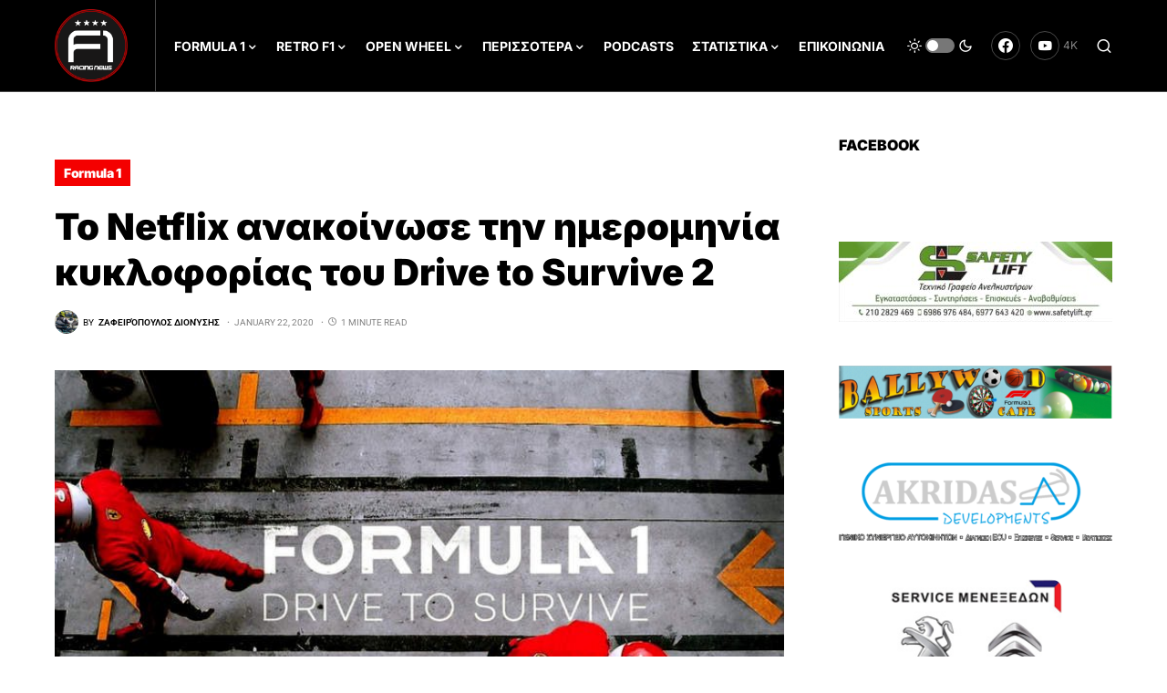

--- FILE ---
content_type: text/html; charset=UTF-8
request_url: https://f1racingnews.gr/drive-to-survive-2-neftlix/
body_size: 34272
content:
<!doctype html>
<html lang="en-US">
<head>
	<meta charset="UTF-8" />
	<meta name="viewport" content="width=device-width, initial-scale=1" />
	<link rel="profile" href="https://gmpg.org/xfn/11" />
	<script>
window.koko_analytics = {"url":"https:\/\/f1racingnews.gr\/koko-analytics-collect.php","site_url":"https:\/\/f1racingnews.gr","post_id":4429,"use_cookie":1,"cookie_path":"\/"};
</script>
<meta name='robots' content='index, follow, max-image-preview:large, max-snippet:-1, max-video-preview:-1' />
	<style>img:is([sizes="auto" i], [sizes^="auto," i]) { contain-intrinsic-size: 3000px 1500px }</style>
	
	<!-- This site is optimized with the Yoast SEO plugin v25.1 - https://yoast.com/wordpress/plugins/seo/ -->
	<title>Το Netflix ανακοίνωσε την ημερομηνία κυκλοφορίας του Drive to Survive 2 -</title>
	<meta name="description" content="Μία ενδεχόμενη ημερομηνία για την δεύτερη σεζόν της σειράς του Netflix Drive to Survive έχει προκύψει." />
	<link rel="canonical" href="https://f1racingnews.gr/drive-to-survive-2-neftlix/" />
	<meta property="og:locale" content="en_US" />
	<meta property="og:type" content="article" />
	<meta property="og:title" content="Το Netflix ανακοίνωσε την ημερομηνία κυκλοφορίας του Drive to Survive 2 -" />
	<meta property="og:description" content="Μία ενδεχόμενη ημερομηνία για την δεύτερη σεζόν της σειράς του Netflix Drive to Survive έχει προκύψει." />
	<meta property="og:url" content="https://f1racingnews.gr/drive-to-survive-2-neftlix/" />
	<meta property="og:site_name" content="F1RACINGNEWS" />
	<meta property="article:author" content="https://www.facebook.com/profile.php?id=100006238545749" />
	<meta property="article:published_time" content="2020-01-22T10:00:36+00:00" />
	<meta property="article:modified_time" content="2020-08-05T09:40:12+00:00" />
	<meta property="og:image" content="https://f1racingnews.gr/wp-content/uploads/2020/06/IMG_20200122_151522.jpg" />
	<meta property="og:image:width" content="750" />
	<meta property="og:image:height" content="450" />
	<meta property="og:image:type" content="image/jpeg" />
	<meta name="author" content="Ζαφειρόπουλος Διονύσης" />
	<meta name="twitter:card" content="summary_large_image" />
	<meta name="twitter:label1" content="Written by" />
	<meta name="twitter:data1" content="Ζαφειρόπουλος Διονύσης" />
	<script type="application/ld+json" class="yoast-schema-graph">{"@context":"https://schema.org","@graph":[{"@type":"Article","@id":"https://f1racingnews.gr/drive-to-survive-2-neftlix/#article","isPartOf":{"@id":"https://f1racingnews.gr/drive-to-survive-2-neftlix/"},"author":{"name":"Ζαφειρόπουλος Διονύσης","@id":"https://f1racingnews.gr/#/schema/person/cf8b667aa389352838ffa4f9759976aa"},"headline":"Το Netflix ανακοίνωσε την ημερομηνία κυκλοφορίας του Drive to Survive 2","datePublished":"2020-01-22T10:00:36+00:00","dateModified":"2020-08-05T09:40:12+00:00","mainEntityOfPage":{"@id":"https://f1racingnews.gr/drive-to-survive-2-neftlix/"},"wordCount":25,"publisher":{"@id":"https://f1racingnews.gr/#organization"},"image":{"@id":"https://f1racingnews.gr/drive-to-survive-2-neftlix/#primaryimage"},"thumbnailUrl":"https://f1racingnews.gr/wp-content/uploads/2020/06/IMG_20200122_151522.jpg","keywords":["Drive to Survive","F1","Netflix"],"articleSection":["Formula 1"],"inLanguage":"en-US"},{"@type":"WebPage","@id":"https://f1racingnews.gr/drive-to-survive-2-neftlix/","url":"https://f1racingnews.gr/drive-to-survive-2-neftlix/","name":"Το Netflix ανακοίνωσε την ημερομηνία κυκλοφορίας του Drive to Survive 2 -","isPartOf":{"@id":"https://f1racingnews.gr/#website"},"primaryImageOfPage":{"@id":"https://f1racingnews.gr/drive-to-survive-2-neftlix/#primaryimage"},"image":{"@id":"https://f1racingnews.gr/drive-to-survive-2-neftlix/#primaryimage"},"thumbnailUrl":"https://f1racingnews.gr/wp-content/uploads/2020/06/IMG_20200122_151522.jpg","datePublished":"2020-01-22T10:00:36+00:00","dateModified":"2020-08-05T09:40:12+00:00","description":"Μία ενδεχόμενη ημερομηνία για την δεύτερη σεζόν της σειράς του Netflix Drive to Survive έχει προκύψει.","breadcrumb":{"@id":"https://f1racingnews.gr/drive-to-survive-2-neftlix/#breadcrumb"},"inLanguage":"en-US","potentialAction":[{"@type":"ReadAction","target":["https://f1racingnews.gr/drive-to-survive-2-neftlix/"]}]},{"@type":"ImageObject","inLanguage":"en-US","@id":"https://f1racingnews.gr/drive-to-survive-2-neftlix/#primaryimage","url":"https://f1racingnews.gr/wp-content/uploads/2020/06/IMG_20200122_151522.jpg","contentUrl":"https://f1racingnews.gr/wp-content/uploads/2020/06/IMG_20200122_151522.jpg","width":750,"height":450,"caption":"drive to survive"},{"@type":"BreadcrumbList","@id":"https://f1racingnews.gr/drive-to-survive-2-neftlix/#breadcrumb","itemListElement":[{"@type":"ListItem","position":1,"name":"Home","item":"https://f1racingnews.gr/"},{"@type":"ListItem","position":2,"name":"Το Netflix ανακοίνωσε την ημερομηνία κυκλοφορίας του Drive to Survive 2"}]},{"@type":"WebSite","@id":"https://f1racingnews.gr/#website","url":"https://f1racingnews.gr/","name":"F1RACINGNEWS","description":"","publisher":{"@id":"https://f1racingnews.gr/#organization"},"potentialAction":[{"@type":"SearchAction","target":{"@type":"EntryPoint","urlTemplate":"https://f1racingnews.gr/?s={search_term_string}"},"query-input":{"@type":"PropertyValueSpecification","valueRequired":true,"valueName":"search_term_string"}}],"inLanguage":"en-US"},{"@type":"Organization","@id":"https://f1racingnews.gr/#organization","name":"F1racingnews","url":"https://f1racingnews.gr/","logo":{"@type":"ImageObject","inLanguage":"en-US","@id":"https://f1racingnews.gr/#/schema/logo/image/","url":"https://f1racingnews.gr/wp-content/uploads/2021/02/F1racingnews.gr-Logo.png","contentUrl":"https://f1racingnews.gr/wp-content/uploads/2021/02/F1racingnews.gr-Logo.png","width":1023,"height":1025,"caption":"F1racingnews"},"image":{"@id":"https://f1racingnews.gr/#/schema/logo/image/"}},{"@type":"Person","@id":"https://f1racingnews.gr/#/schema/person/cf8b667aa389352838ffa4f9759976aa","name":"Ζαφειρόπουλος Διονύσης","image":{"@type":"ImageObject","inLanguage":"en-US","@id":"https://f1racingnews.gr/#/schema/person/image/","url":"https://secure.gravatar.com/avatar/ee4b3ff12442ea9180ceaf51f32f9ad812542b72c2bb9b6a212109aee2ad3db2?s=96&d=mm&r=g","contentUrl":"https://secure.gravatar.com/avatar/ee4b3ff12442ea9180ceaf51f32f9ad812542b72c2bb9b6a212109aee2ad3db2?s=96&d=mm&r=g","caption":"Ζαφειρόπουλος Διονύσης"},"description":"Μεγάλωσα παρακολουθώντας Formula 1 και δημιούργησα το F1racingnews.gr σε μία προσπάθεια ο κόσμος να έχει έγκυρη και έγκαιρη ενημέρωση σχετικά με την Formula 1 και τον μηχανοκίνητο αθλητισμό. Στον ελεύθερο μου χρόνο θα με βρείτε σε κάποια πίστα καρτ να κάνω μπάντες!!!","sameAs":["https://f1racingnews.gr/","https://www.facebook.com/profile.php?id=100006238545749"],"url":"https://f1racingnews.gr/author/schumisakis89_egb59u5u/"}]}</script>
	<!-- / Yoast SEO plugin. -->


<link rel='dns-prefetch' href='//www.googletagmanager.com' />
<link rel="alternate" type="application/rss+xml" title="F1RACINGNEWS &raquo; Feed" href="https://f1racingnews.gr/feed/" />
<link rel="alternate" type="application/rss+xml" title="F1RACINGNEWS &raquo; Comments Feed" href="https://f1racingnews.gr/comments/feed/" />
			<link rel="preload" href="https://f1racingnews.gr/wp-content/plugins/canvas/assets/fonts/canvas-icons.woff" as="font" type="font/woff" crossorigin>
			<script>
window._wpemojiSettings = {"baseUrl":"https:\/\/s.w.org\/images\/core\/emoji\/16.0.1\/72x72\/","ext":".png","svgUrl":"https:\/\/s.w.org\/images\/core\/emoji\/16.0.1\/svg\/","svgExt":".svg","source":{"concatemoji":"https:\/\/f1racingnews.gr\/wp-includes\/js\/wp-emoji-release.min.js?ver=6.8.3"}};
/*! This file is auto-generated */
!function(s,n){var o,i,e;function c(e){try{var t={supportTests:e,timestamp:(new Date).valueOf()};sessionStorage.setItem(o,JSON.stringify(t))}catch(e){}}function p(e,t,n){e.clearRect(0,0,e.canvas.width,e.canvas.height),e.fillText(t,0,0);var t=new Uint32Array(e.getImageData(0,0,e.canvas.width,e.canvas.height).data),a=(e.clearRect(0,0,e.canvas.width,e.canvas.height),e.fillText(n,0,0),new Uint32Array(e.getImageData(0,0,e.canvas.width,e.canvas.height).data));return t.every(function(e,t){return e===a[t]})}function u(e,t){e.clearRect(0,0,e.canvas.width,e.canvas.height),e.fillText(t,0,0);for(var n=e.getImageData(16,16,1,1),a=0;a<n.data.length;a++)if(0!==n.data[a])return!1;return!0}function f(e,t,n,a){switch(t){case"flag":return n(e,"\ud83c\udff3\ufe0f\u200d\u26a7\ufe0f","\ud83c\udff3\ufe0f\u200b\u26a7\ufe0f")?!1:!n(e,"\ud83c\udde8\ud83c\uddf6","\ud83c\udde8\u200b\ud83c\uddf6")&&!n(e,"\ud83c\udff4\udb40\udc67\udb40\udc62\udb40\udc65\udb40\udc6e\udb40\udc67\udb40\udc7f","\ud83c\udff4\u200b\udb40\udc67\u200b\udb40\udc62\u200b\udb40\udc65\u200b\udb40\udc6e\u200b\udb40\udc67\u200b\udb40\udc7f");case"emoji":return!a(e,"\ud83e\udedf")}return!1}function g(e,t,n,a){var r="undefined"!=typeof WorkerGlobalScope&&self instanceof WorkerGlobalScope?new OffscreenCanvas(300,150):s.createElement("canvas"),o=r.getContext("2d",{willReadFrequently:!0}),i=(o.textBaseline="top",o.font="600 32px Arial",{});return e.forEach(function(e){i[e]=t(o,e,n,a)}),i}function t(e){var t=s.createElement("script");t.src=e,t.defer=!0,s.head.appendChild(t)}"undefined"!=typeof Promise&&(o="wpEmojiSettingsSupports",i=["flag","emoji"],n.supports={everything:!0,everythingExceptFlag:!0},e=new Promise(function(e){s.addEventListener("DOMContentLoaded",e,{once:!0})}),new Promise(function(t){var n=function(){try{var e=JSON.parse(sessionStorage.getItem(o));if("object"==typeof e&&"number"==typeof e.timestamp&&(new Date).valueOf()<e.timestamp+604800&&"object"==typeof e.supportTests)return e.supportTests}catch(e){}return null}();if(!n){if("undefined"!=typeof Worker&&"undefined"!=typeof OffscreenCanvas&&"undefined"!=typeof URL&&URL.createObjectURL&&"undefined"!=typeof Blob)try{var e="postMessage("+g.toString()+"("+[JSON.stringify(i),f.toString(),p.toString(),u.toString()].join(",")+"));",a=new Blob([e],{type:"text/javascript"}),r=new Worker(URL.createObjectURL(a),{name:"wpTestEmojiSupports"});return void(r.onmessage=function(e){c(n=e.data),r.terminate(),t(n)})}catch(e){}c(n=g(i,f,p,u))}t(n)}).then(function(e){for(var t in e)n.supports[t]=e[t],n.supports.everything=n.supports.everything&&n.supports[t],"flag"!==t&&(n.supports.everythingExceptFlag=n.supports.everythingExceptFlag&&n.supports[t]);n.supports.everythingExceptFlag=n.supports.everythingExceptFlag&&!n.supports.flag,n.DOMReady=!1,n.readyCallback=function(){n.DOMReady=!0}}).then(function(){return e}).then(function(){var e;n.supports.everything||(n.readyCallback(),(e=n.source||{}).concatemoji?t(e.concatemoji):e.wpemoji&&e.twemoji&&(t(e.twemoji),t(e.wpemoji)))}))}((window,document),window._wpemojiSettings);
</script>
<link rel='stylesheet' id='sbi_styles-css' href='https://f1racingnews.gr/wp-content/plugins/instagram-feed/css/sbi-styles.min.css?ver=6.9.0' media='all' />
<link rel='stylesheet' id='canvas-css' href='https://f1racingnews.gr/wp-content/plugins/canvas/assets/css/canvas.css?ver=2.4.8' media='all' />
<link rel='alternate stylesheet' id='powerkit-icons-css' href='https://f1racingnews.gr/wp-content/plugins/powerkit/assets/fonts/powerkit-icons.woff?ver=2.9.8' as='font' type='font/wof' crossorigin />
<link rel='stylesheet' id='powerkit-css' href='https://f1racingnews.gr/wp-content/plugins/powerkit/assets/css/powerkit.css?ver=2.9.8' media='all' />
<link rel='stylesheet' id='dce-dynamic-visibility-style-css' href='https://f1racingnews.gr/wp-content/plugins/dynamic-visibility-for-elementor/assets/css/dynamic-visibility.css?ver=5.0.16' media='all' />
<style id='wp-emoji-styles-inline-css'>

	img.wp-smiley, img.emoji {
		display: inline !important;
		border: none !important;
		box-shadow: none !important;
		height: 1em !important;
		width: 1em !important;
		margin: 0 0.07em !important;
		vertical-align: -0.1em !important;
		background: none !important;
		padding: 0 !important;
	}
</style>
<link rel='stylesheet' id='wp-block-library-css' href='https://f1racingnews.gr/wp-includes/css/dist/block-library/style.min.css?ver=6.8.3' media='all' />
<style id='classic-theme-styles-inline-css'>
/*! This file is auto-generated */
.wp-block-button__link{color:#fff;background-color:#32373c;border-radius:9999px;box-shadow:none;text-decoration:none;padding:calc(.667em + 2px) calc(1.333em + 2px);font-size:1.125em}.wp-block-file__button{background:#32373c;color:#fff;text-decoration:none}
</style>
<link rel='stylesheet' id='canvas-block-alert-style-css' href='https://f1racingnews.gr/wp-content/plugins/canvas/components/basic-elements/block-alert/block.css?ver=1747830570' media='all' />
<link rel='stylesheet' id='canvas-block-progress-style-css' href='https://f1racingnews.gr/wp-content/plugins/canvas/components/basic-elements/block-progress/block.css?ver=1747830570' media='all' />
<link rel='stylesheet' id='canvas-block-collapsibles-style-css' href='https://f1racingnews.gr/wp-content/plugins/canvas/components/basic-elements/block-collapsibles/block.css?ver=1747830570' media='all' />
<link rel='stylesheet' id='canvas-block-tabs-style-css' href='https://f1racingnews.gr/wp-content/plugins/canvas/components/basic-elements/block-tabs/block.css?ver=1747830570' media='all' />
<link rel='stylesheet' id='canvas-block-section-heading-style-css' href='https://f1racingnews.gr/wp-content/plugins/canvas/components/basic-elements/block-section-heading/block.css?ver=1747830570' media='all' />
<link rel='stylesheet' id='canvas-block-row-style-css' href='https://f1racingnews.gr/wp-content/plugins/canvas/components/layout-blocks/block-row/block-row.css?ver=1747830570' media='all' />
<link rel='stylesheet' id='canvas-justified-gallery-block-style-css' href='https://f1racingnews.gr/wp-content/plugins/canvas/components/justified-gallery/block/block-justified-gallery.css?ver=1747830570' media='all' />
<link rel='stylesheet' id='canvas-slider-gallery-block-style-css' href='https://f1racingnews.gr/wp-content/plugins/canvas/components/slider-gallery/block/block-slider-gallery.css?ver=1747830570' media='all' />
<link rel='stylesheet' id='canvas-block-posts-sidebar-css' href='https://f1racingnews.gr/wp-content/plugins/canvas/components/posts/block-posts-sidebar/block-posts-sidebar.css?ver=1747830570' media='all' />
<style id='global-styles-inline-css'>
:root{--wp--preset--aspect-ratio--square: 1;--wp--preset--aspect-ratio--4-3: 4/3;--wp--preset--aspect-ratio--3-4: 3/4;--wp--preset--aspect-ratio--3-2: 3/2;--wp--preset--aspect-ratio--2-3: 2/3;--wp--preset--aspect-ratio--16-9: 16/9;--wp--preset--aspect-ratio--9-16: 9/16;--wp--preset--color--black: #000000;--wp--preset--color--cyan-bluish-gray: #abb8c3;--wp--preset--color--white: #FFFFFF;--wp--preset--color--pale-pink: #f78da7;--wp--preset--color--vivid-red: #cf2e2e;--wp--preset--color--luminous-vivid-orange: #ff6900;--wp--preset--color--luminous-vivid-amber: #fcb900;--wp--preset--color--light-green-cyan: #7bdcb5;--wp--preset--color--vivid-green-cyan: #00d084;--wp--preset--color--pale-cyan-blue: #8ed1fc;--wp--preset--color--vivid-cyan-blue: #0693e3;--wp--preset--color--vivid-purple: #9b51e0;--wp--preset--color--blue: #59BACC;--wp--preset--color--green: #58AD69;--wp--preset--color--orange: #FFBC49;--wp--preset--color--red: #e32c26;--wp--preset--color--gray-50: #f8f9fa;--wp--preset--color--gray-100: #f8f9fb;--wp--preset--color--gray-200: #e9ecef;--wp--preset--color--secondary: #818181;--wp--preset--gradient--vivid-cyan-blue-to-vivid-purple: linear-gradient(135deg,rgba(6,147,227,1) 0%,rgb(155,81,224) 100%);--wp--preset--gradient--light-green-cyan-to-vivid-green-cyan: linear-gradient(135deg,rgb(122,220,180) 0%,rgb(0,208,130) 100%);--wp--preset--gradient--luminous-vivid-amber-to-luminous-vivid-orange: linear-gradient(135deg,rgba(252,185,0,1) 0%,rgba(255,105,0,1) 100%);--wp--preset--gradient--luminous-vivid-orange-to-vivid-red: linear-gradient(135deg,rgba(255,105,0,1) 0%,rgb(207,46,46) 100%);--wp--preset--gradient--very-light-gray-to-cyan-bluish-gray: linear-gradient(135deg,rgb(238,238,238) 0%,rgb(169,184,195) 100%);--wp--preset--gradient--cool-to-warm-spectrum: linear-gradient(135deg,rgb(74,234,220) 0%,rgb(151,120,209) 20%,rgb(207,42,186) 40%,rgb(238,44,130) 60%,rgb(251,105,98) 80%,rgb(254,248,76) 100%);--wp--preset--gradient--blush-light-purple: linear-gradient(135deg,rgb(255,206,236) 0%,rgb(152,150,240) 100%);--wp--preset--gradient--blush-bordeaux: linear-gradient(135deg,rgb(254,205,165) 0%,rgb(254,45,45) 50%,rgb(107,0,62) 100%);--wp--preset--gradient--luminous-dusk: linear-gradient(135deg,rgb(255,203,112) 0%,rgb(199,81,192) 50%,rgb(65,88,208) 100%);--wp--preset--gradient--pale-ocean: linear-gradient(135deg,rgb(255,245,203) 0%,rgb(182,227,212) 50%,rgb(51,167,181) 100%);--wp--preset--gradient--electric-grass: linear-gradient(135deg,rgb(202,248,128) 0%,rgb(113,206,126) 100%);--wp--preset--gradient--midnight: linear-gradient(135deg,rgb(2,3,129) 0%,rgb(40,116,252) 100%);--wp--preset--font-size--small: 13px;--wp--preset--font-size--medium: 20px;--wp--preset--font-size--large: 36px;--wp--preset--font-size--x-large: 42px;--wp--preset--spacing--20: 0.44rem;--wp--preset--spacing--30: 0.67rem;--wp--preset--spacing--40: 1rem;--wp--preset--spacing--50: 1.5rem;--wp--preset--spacing--60: 2.25rem;--wp--preset--spacing--70: 3.38rem;--wp--preset--spacing--80: 5.06rem;--wp--preset--shadow--natural: 6px 6px 9px rgba(0, 0, 0, 0.2);--wp--preset--shadow--deep: 12px 12px 50px rgba(0, 0, 0, 0.4);--wp--preset--shadow--sharp: 6px 6px 0px rgba(0, 0, 0, 0.2);--wp--preset--shadow--outlined: 6px 6px 0px -3px rgba(255, 255, 255, 1), 6px 6px rgba(0, 0, 0, 1);--wp--preset--shadow--crisp: 6px 6px 0px rgba(0, 0, 0, 1);}:where(.is-layout-flex){gap: 0.5em;}:where(.is-layout-grid){gap: 0.5em;}body .is-layout-flex{display: flex;}.is-layout-flex{flex-wrap: wrap;align-items: center;}.is-layout-flex > :is(*, div){margin: 0;}body .is-layout-grid{display: grid;}.is-layout-grid > :is(*, div){margin: 0;}:where(.wp-block-columns.is-layout-flex){gap: 2em;}:where(.wp-block-columns.is-layout-grid){gap: 2em;}:where(.wp-block-post-template.is-layout-flex){gap: 1.25em;}:where(.wp-block-post-template.is-layout-grid){gap: 1.25em;}.has-black-color{color: var(--wp--preset--color--black) !important;}.has-cyan-bluish-gray-color{color: var(--wp--preset--color--cyan-bluish-gray) !important;}.has-white-color{color: var(--wp--preset--color--white) !important;}.has-pale-pink-color{color: var(--wp--preset--color--pale-pink) !important;}.has-vivid-red-color{color: var(--wp--preset--color--vivid-red) !important;}.has-luminous-vivid-orange-color{color: var(--wp--preset--color--luminous-vivid-orange) !important;}.has-luminous-vivid-amber-color{color: var(--wp--preset--color--luminous-vivid-amber) !important;}.has-light-green-cyan-color{color: var(--wp--preset--color--light-green-cyan) !important;}.has-vivid-green-cyan-color{color: var(--wp--preset--color--vivid-green-cyan) !important;}.has-pale-cyan-blue-color{color: var(--wp--preset--color--pale-cyan-blue) !important;}.has-vivid-cyan-blue-color{color: var(--wp--preset--color--vivid-cyan-blue) !important;}.has-vivid-purple-color{color: var(--wp--preset--color--vivid-purple) !important;}.has-black-background-color{background-color: var(--wp--preset--color--black) !important;}.has-cyan-bluish-gray-background-color{background-color: var(--wp--preset--color--cyan-bluish-gray) !important;}.has-white-background-color{background-color: var(--wp--preset--color--white) !important;}.has-pale-pink-background-color{background-color: var(--wp--preset--color--pale-pink) !important;}.has-vivid-red-background-color{background-color: var(--wp--preset--color--vivid-red) !important;}.has-luminous-vivid-orange-background-color{background-color: var(--wp--preset--color--luminous-vivid-orange) !important;}.has-luminous-vivid-amber-background-color{background-color: var(--wp--preset--color--luminous-vivid-amber) !important;}.has-light-green-cyan-background-color{background-color: var(--wp--preset--color--light-green-cyan) !important;}.has-vivid-green-cyan-background-color{background-color: var(--wp--preset--color--vivid-green-cyan) !important;}.has-pale-cyan-blue-background-color{background-color: var(--wp--preset--color--pale-cyan-blue) !important;}.has-vivid-cyan-blue-background-color{background-color: var(--wp--preset--color--vivid-cyan-blue) !important;}.has-vivid-purple-background-color{background-color: var(--wp--preset--color--vivid-purple) !important;}.has-black-border-color{border-color: var(--wp--preset--color--black) !important;}.has-cyan-bluish-gray-border-color{border-color: var(--wp--preset--color--cyan-bluish-gray) !important;}.has-white-border-color{border-color: var(--wp--preset--color--white) !important;}.has-pale-pink-border-color{border-color: var(--wp--preset--color--pale-pink) !important;}.has-vivid-red-border-color{border-color: var(--wp--preset--color--vivid-red) !important;}.has-luminous-vivid-orange-border-color{border-color: var(--wp--preset--color--luminous-vivid-orange) !important;}.has-luminous-vivid-amber-border-color{border-color: var(--wp--preset--color--luminous-vivid-amber) !important;}.has-light-green-cyan-border-color{border-color: var(--wp--preset--color--light-green-cyan) !important;}.has-vivid-green-cyan-border-color{border-color: var(--wp--preset--color--vivid-green-cyan) !important;}.has-pale-cyan-blue-border-color{border-color: var(--wp--preset--color--pale-cyan-blue) !important;}.has-vivid-cyan-blue-border-color{border-color: var(--wp--preset--color--vivid-cyan-blue) !important;}.has-vivid-purple-border-color{border-color: var(--wp--preset--color--vivid-purple) !important;}.has-vivid-cyan-blue-to-vivid-purple-gradient-background{background: var(--wp--preset--gradient--vivid-cyan-blue-to-vivid-purple) !important;}.has-light-green-cyan-to-vivid-green-cyan-gradient-background{background: var(--wp--preset--gradient--light-green-cyan-to-vivid-green-cyan) !important;}.has-luminous-vivid-amber-to-luminous-vivid-orange-gradient-background{background: var(--wp--preset--gradient--luminous-vivid-amber-to-luminous-vivid-orange) !important;}.has-luminous-vivid-orange-to-vivid-red-gradient-background{background: var(--wp--preset--gradient--luminous-vivid-orange-to-vivid-red) !important;}.has-very-light-gray-to-cyan-bluish-gray-gradient-background{background: var(--wp--preset--gradient--very-light-gray-to-cyan-bluish-gray) !important;}.has-cool-to-warm-spectrum-gradient-background{background: var(--wp--preset--gradient--cool-to-warm-spectrum) !important;}.has-blush-light-purple-gradient-background{background: var(--wp--preset--gradient--blush-light-purple) !important;}.has-blush-bordeaux-gradient-background{background: var(--wp--preset--gradient--blush-bordeaux) !important;}.has-luminous-dusk-gradient-background{background: var(--wp--preset--gradient--luminous-dusk) !important;}.has-pale-ocean-gradient-background{background: var(--wp--preset--gradient--pale-ocean) !important;}.has-electric-grass-gradient-background{background: var(--wp--preset--gradient--electric-grass) !important;}.has-midnight-gradient-background{background: var(--wp--preset--gradient--midnight) !important;}.has-small-font-size{font-size: var(--wp--preset--font-size--small) !important;}.has-medium-font-size{font-size: var(--wp--preset--font-size--medium) !important;}.has-large-font-size{font-size: var(--wp--preset--font-size--large) !important;}.has-x-large-font-size{font-size: var(--wp--preset--font-size--x-large) !important;}
:where(.wp-block-post-template.is-layout-flex){gap: 1.25em;}:where(.wp-block-post-template.is-layout-grid){gap: 1.25em;}
:where(.wp-block-columns.is-layout-flex){gap: 2em;}:where(.wp-block-columns.is-layout-grid){gap: 2em;}
:root :where(.wp-block-pullquote){font-size: 1.5em;line-height: 1.6;}
</style>
<link rel='stylesheet' id='canvas-block-heading-style-css' href='https://f1racingnews.gr/wp-content/plugins/canvas/components/content-formatting/block-heading/block.css?ver=1747830570' media='all' />
<link rel='stylesheet' id='canvas-block-list-style-css' href='https://f1racingnews.gr/wp-content/plugins/canvas/components/content-formatting/block-list/block.css?ver=1747830570' media='all' />
<link rel='stylesheet' id='canvas-block-paragraph-style-css' href='https://f1racingnews.gr/wp-content/plugins/canvas/components/content-formatting/block-paragraph/block.css?ver=1747830570' media='all' />
<link rel='stylesheet' id='canvas-block-separator-style-css' href='https://f1racingnews.gr/wp-content/plugins/canvas/components/content-formatting/block-separator/block.css?ver=1747830570' media='all' />
<link rel='stylesheet' id='canvas-block-group-style-css' href='https://f1racingnews.gr/wp-content/plugins/canvas/components/basic-elements/block-group/block.css?ver=1747830570' media='all' />
<link rel='stylesheet' id='canvas-block-cover-style-css' href='https://f1racingnews.gr/wp-content/plugins/canvas/components/basic-elements/block-cover/block.css?ver=1747830570' media='all' />
<link rel='stylesheet' id='powerkit-author-box-css' href='https://f1racingnews.gr/wp-content/plugins/powerkit/modules/author-box/public/css/public-powerkit-author-box.css?ver=2.9.8' media='all' />
<link rel='stylesheet' id='powerkit-basic-elements-css' href='https://f1racingnews.gr/wp-content/plugins/powerkit/modules/basic-elements/public/css/public-powerkit-basic-elements.css?ver=2.9.8' media='screen' />
<link rel='stylesheet' id='powerkit-coming-soon-css' href='https://f1racingnews.gr/wp-content/plugins/powerkit/modules/coming-soon/public/css/public-powerkit-coming-soon.css?ver=2.9.8' media='all' />
<link rel='stylesheet' id='powerkit-content-formatting-css' href='https://f1racingnews.gr/wp-content/plugins/powerkit/modules/content-formatting/public/css/public-powerkit-content-formatting.css?ver=2.9.8' media='all' />
<link rel='stylesheet' id='powerkit-сontributors-css' href='https://f1racingnews.gr/wp-content/plugins/powerkit/modules/contributors/public/css/public-powerkit-contributors.css?ver=2.9.8' media='all' />
<link rel='stylesheet' id='powerkit-facebook-css' href='https://f1racingnews.gr/wp-content/plugins/powerkit/modules/facebook/public/css/public-powerkit-facebook.css?ver=2.9.8' media='all' />
<link rel='stylesheet' id='powerkit-featured-categories-css' href='https://f1racingnews.gr/wp-content/plugins/powerkit/modules/featured-categories/public/css/public-powerkit-featured-categories.css?ver=2.9.8' media='all' />
<link rel='stylesheet' id='powerkit-inline-posts-css' href='https://f1racingnews.gr/wp-content/plugins/powerkit/modules/inline-posts/public/css/public-powerkit-inline-posts.css?ver=2.9.8' media='all' />
<link rel='stylesheet' id='powerkit-instagram-css' href='https://f1racingnews.gr/wp-content/plugins/powerkit/modules/instagram/public/css/public-powerkit-instagram.css?ver=2.9.8' media='all' />
<link rel='stylesheet' id='powerkit-justified-gallery-css' href='https://f1racingnews.gr/wp-content/plugins/powerkit/modules/justified-gallery/public/css/public-powerkit-justified-gallery.css?ver=2.9.8' media='all' />
<link rel='stylesheet' id='glightbox-css' href='https://f1racingnews.gr/wp-content/plugins/powerkit/modules/lightbox/public/css/glightbox.min.css?ver=2.9.8' media='all' />
<link rel='stylesheet' id='powerkit-lightbox-css' href='https://f1racingnews.gr/wp-content/plugins/powerkit/modules/lightbox/public/css/public-powerkit-lightbox.css?ver=2.9.8' media='all' />
<link rel='stylesheet' id='powerkit-opt-in-forms-css' href='https://f1racingnews.gr/wp-content/plugins/powerkit/modules/opt-in-forms/public/css/public-powerkit-opt-in-forms.css?ver=2.9.8' media='all' />
<link rel='stylesheet' id='powerkit-pinterest-css' href='https://f1racingnews.gr/wp-content/plugins/powerkit/modules/pinterest/public/css/public-powerkit-pinterest.css?ver=2.9.8' media='all' />
<link rel='stylesheet' id='powerkit-scroll-to-top-css' href='https://f1racingnews.gr/wp-content/plugins/powerkit/modules/scroll-to-top/public/css/public-powerkit-scroll-to-top.css?ver=2.9.8' media='all' />
<link rel='stylesheet' id='powerkit-share-buttons-css' href='https://f1racingnews.gr/wp-content/plugins/powerkit/modules/share-buttons/public/css/public-powerkit-share-buttons.css?ver=2.9.8' media='all' />
<link rel='stylesheet' id='powerkit-slider-gallery-css' href='https://f1racingnews.gr/wp-content/plugins/powerkit/modules/slider-gallery/public/css/public-powerkit-slider-gallery.css?ver=2.9.8' media='all' />
<link rel='stylesheet' id='powerkit-social-links-css' href='https://f1racingnews.gr/wp-content/plugins/powerkit/modules/social-links/public/css/public-powerkit-social-links.css?ver=2.9.8' media='all' />
<link rel='stylesheet' id='powerkit-table-of-contents-css' href='https://f1racingnews.gr/wp-content/plugins/powerkit/modules/table-of-contents/public/css/public-powerkit-table-of-contents.css?ver=2.9.8' media='all' />
<link rel='stylesheet' id='powerkit-twitter-css' href='https://f1racingnews.gr/wp-content/plugins/powerkit/modules/twitter/public/css/public-powerkit-twitter.css?ver=2.9.8' media='all' />
<link rel='stylesheet' id='powerkit-widget-about-css' href='https://f1racingnews.gr/wp-content/plugins/powerkit/modules/widget-about/public/css/public-powerkit-widget-about.css?ver=2.9.8' media='all' />
<link rel='stylesheet' id='csco-styles-css' href='https://f1racingnews.gr/wp-content/themes/newsblock/style.css?ver=1.2.5' media='all' />
<style id='csco-styles-inline-css'>
.searchwp-live-search-no-min-chars:after { content: "Continue typing" }
</style>
<link rel='stylesheet' id='graphina_chart-css-css' href='https://f1racingnews.gr/wp-content/plugins/graphina-elementor-charts-and-graphs/assets/css/graphina-chart.css?ver=3.0.5' media='all' />
<link rel='stylesheet' id='elementor-icons-css' href='https://f1racingnews.gr/wp-content/plugins/elementor/assets/lib/eicons/css/elementor-icons.min.css?ver=5.40.0' media='all' />
<link rel='stylesheet' id='elementor-frontend-css' href='https://f1racingnews.gr/wp-content/plugins/elementor/assets/css/frontend.min.css?ver=3.29.0' media='all' />
<link rel='stylesheet' id='elementor-post-71-css' href='https://f1racingnews.gr/wp-content/uploads/elementor/css/post-71.css?ver=1763826457' media='all' />
<link rel='stylesheet' id='sbistyles-css' href='https://f1racingnews.gr/wp-content/plugins/instagram-feed/css/sbi-styles.min.css?ver=6.9.0' media='all' />
<link rel='stylesheet' id='searchwp-forms-css' href='https://f1racingnews.gr/wp-content/plugins/searchwp-live-ajax-search/assets/styles/frontend/search-forms.css?ver=1.8.5' media='all' />
<link rel='stylesheet' id='searchwp-live-search-css' href='https://f1racingnews.gr/wp-content/plugins/searchwp-live-ajax-search/assets/styles/style.css?ver=1.8.5' media='all' />
<style id='searchwp-live-search-inline-css'>
.searchwp-live-search-result .searchwp-live-search-result--title a {
  font-size: 16px;
}
.searchwp-live-search-result .searchwp-live-search-result--price {
  font-size: 14px;
}
.searchwp-live-search-result .searchwp-live-search-result--add-to-cart .button {
  font-size: 14px;
}

</style>
<link rel='stylesheet' id='csco_child_css-css' href='https://f1racingnews.gr/wp-content/themes/newsblock-child/style.css?ver=1.0.0' media='all' />
<link rel='stylesheet' id='elementor-gf-local-roboto-css' href='https://f1racingnews.gr/wp-content/uploads/elementor/google-fonts/css/roboto.css?ver=1742926812' media='all' />
<link rel='stylesheet' id='elementor-gf-local-robotoslab-css' href='https://f1racingnews.gr/wp-content/uploads/elementor/google-fonts/css/robotoslab.css?ver=1742926815' media='all' />
<script src="https://f1racingnews.gr/wp-includes/js/jquery/jquery.min.js?ver=3.7.1" id="jquery-core-js"></script>
<script src="https://f1racingnews.gr/wp-includes/js/jquery/jquery-migrate.min.js?ver=3.4.1" id="jquery-migrate-js"></script>

<!-- Google tag (gtag.js) snippet added by Site Kit -->

<!-- Google Analytics snippet added by Site Kit -->
<script src="https://www.googletagmanager.com/gtag/js?id=GT-PZM53NQ" id="google_gtagjs-js" async></script>
<script id="google_gtagjs-js-after">
window.dataLayer = window.dataLayer || [];function gtag(){dataLayer.push(arguments);}
gtag("set","linker",{"domains":["f1racingnews.gr"]});
gtag("js", new Date());
gtag("set", "developer_id.dZTNiMT", true);
gtag("config", "GT-PZM53NQ");
</script>

<!-- End Google tag (gtag.js) snippet added by Site Kit -->
<link rel="https://api.w.org/" href="https://f1racingnews.gr/wp-json/" /><link rel="alternate" title="JSON" type="application/json" href="https://f1racingnews.gr/wp-json/wp/v2/posts/4429" /><link rel="EditURI" type="application/rsd+xml" title="RSD" href="https://f1racingnews.gr/xmlrpc.php?rsd" />
<meta name="generator" content="WordPress 6.8.3" />
<link rel='shortlink' href='https://f1racingnews.gr/?p=4429' />
<link rel="alternate" title="oEmbed (JSON)" type="application/json+oembed" href="https://f1racingnews.gr/wp-json/oembed/1.0/embed?url=https%3A%2F%2Ff1racingnews.gr%2Fdrive-to-survive-2-neftlix%2F" />
<link rel="alternate" title="oEmbed (XML)" type="text/xml+oembed" href="https://f1racingnews.gr/wp-json/oembed/1.0/embed?url=https%3A%2F%2Ff1racingnews.gr%2Fdrive-to-survive-2-neftlix%2F&#038;format=xml" />

<style type="text/css" media="all" id="canvas-blocks-dynamic-styles">

</style>
<meta name="generator" content="Site Kit by Google 1.153.0" />		<script>
			document.documentElement.className = document.documentElement.className.replace('no-js', 'js');
		</script>
				<style>
			.no-js img.lazyload {
				display: none;
			}

			figure.wp-block-image img.lazyloading {
				min-width: 150px;
			}

						.lazyload, .lazyloading {
				opacity: 0;
			}

			.lazyloaded {
				opacity: 1;
				transition: opacity 400ms;
				transition-delay: 0ms;
			}

					</style>
		<style id='csco-theme-typography'>
	:root {
		/* Base Font */
		--cs-font-base-family: Inter;
		--cs-font-base-size: 1rem;
		--cs-font-base-weight: 400;
		--cs-font-base-style: normal;
		--cs-font-base-letter-spacing: normal;
		--cs-font-base-line-height: 1.5;

		/* Primary Font */
		--cs-font-primary-family: Inter;
		--cs-font-primary-size: 0.875rem;
		--cs-font-primary-weight: 600;
		--cs-font-primary-style: normal;
		--cs-font-primary-letter-spacing: -0.025em;
		--cs-font-primary-text-transform: none;

		/* Secondary Font */
		--cs-font-secondary-family: Inter;
		--cs-font-secondary-size: 0.75rem;
		--cs-font-secondary-weight: 400;
		--cs-font-secondary-style: normal;
		--cs-font-secondary-letter-spacing: normal;
		--cs-font-secondary-text-transform: none;

		/* Category Font */
		--cs-font-category-family: Inter;
		--cs-font-category-size: 0.875rem;
		--cs-font-category-weight: 900;
		--cs-font-category-style: normal;
		--cs-font-category-letter-spacing: -0.025em;
		--cs-font-category-text-transform: none;

		/* Post Meta Font */
		--cs-font-post-meta-family: -apple-system, BlinkMacSystemFont, "Segoe UI", Roboto, Oxygen-Sans, Ubuntu, Cantarell, "Helvetica Neue";
		--cs-font-post-meta-size: 0.6255rem;
		--cs-font-post-meta-weight: 400;
		--cs-font-post-meta-style: normal;
		--cs-font-post-meta-letter-spacing: normal;
		--cs-font-post-meta-text-transform: uppercase;

		/* Input Font */
		--cs-font-input-family: Inter;
		--cs-font-input-size: 0.75rem;
		--cs-font-input-line-height: 1.625rem;
		--cs-font-input-weight: 400;
		--cs-font-input-style: normal;
		--cs-font-input-letter-spacing: normal;
		--cs-font-input-text-transform: none;

		/* Post Subbtitle */
		--cs-font-post-subtitle-family: inherit;
		--cs-font-post-subtitle-size: 1.25rem;
		--cs-font-post-subtitle-letter-spacing: normal;

		/* Post Content */
		--cs-font-post-content-family: Inter;
		--cs-font-post-content-size: 1rem;
		--cs-font-post-content-letter-spacing: normal;

		/* Summary */
		--cs-font-entry-summary-family: Inter;
		--cs-font-entry-summary-size: 1rem;
		--cs-font-entry-summary-letter-spacing: normal;

		/* Entry Excerpt */
		--cs-font-entry-excerpt-family: Inter;
		--cs-font-entry-excerpt-size: 0.875rem;
		--cs-font-entry-excerpt-letter-spacing: normal;

		/* Logos --------------- */

		/* Main Logo */
		--cs-font-main-logo-family: Inter;
		--cs-font-main-logo-size: 1.25rem;
		--cs-font-main-logo-weight: 900;
		--cs-font-main-logo-style: normal;
		--cs-font-main-logo-letter-spacing: -0.025em;
		--cs-font-main-logo-text-transform: uppercase;

		/* Large Logo */
		--cs-font-large-logo-family: Inter;
		--cs-font-large-logo-size: 1.75rem;
		--cs-font-large-logo-weight: 700;
		--cs-font-large-logo-style: normal;
		--cs-font-large-logo-letter-spacing: -0.075em;
		--cs-font-large-logo-text-transform: none;

		/* Footer Logo */
		--cs-font-footer-logo-family: Inter;
		--cs-font-footer-logo-size: 1.25rem;
		--cs-font-footer-logo-weight: 900;
		--cs-font-footer-logo-style: normal;
		--cs-font-footer-logo-letter-spacing: -0.025em;
		--cs-font-footer-logo-text-transform: uppercase;

		/* Headings --------------- */

		/* Headings */
		--cs-font-headings-family: Inter;
		--cs-font-headings-weight: 900;
		--cs-font-headings-style: normal;
		--cs-font-headings-line-height: 1.25;
		--cs-font-headings-letter-spacing: normal;
		--cs-font-headings-text-transform: none;

		/* Styled Heading */
		--cs-font-styled-heading-line-height: 1.3em;

		/* Decorated Heading */
		--cs-font-decorated-heading-family: Inter;
		--cs-font-decorated-heading-font-size: 1.25rem;
		--cs-font-decorated-heading-weight: 900;
		--cs-font-decorated-heading-style: normal;
		--cs-font-decorated-heading-line-height: 1;
		--cs-font-decorated-heading-letter-spacing: normal;
		--cs-font-decorated-heading-text-transform: none;

		/* Menu Font --------------- */

		/* Menu */
		/* Used for main top level menu elements. */
		--cs-font-menu-family: Inter;
		--cs-font-menu-size: 0.875rem;
		--cs-font-menu-weight: 700;
		--cs-font-menu-style: normal;
		--cs-font-menu-letter-spacing: 0px;
		--cs-font-menu-text-transform: none;

		/* Submenu Font */
		/* Used for submenu elements. */
		--cs-font-submenu-family: Inter;
		--cs-font-submenu-size: 0.875rem;
		--cs-font-submenu-weight: 400;
		--cs-font-submenu-style: normal;
		--cs-font-submenu-letter-spacing: 0px;
		--cs-font-submenu-text-transform: none;

		/* Section Headings --------------- */
		--cs-font-section-headings-family: Inter;
		--cs-font-section-headings-size: 1rem;
		--cs-font-section-headings-weight: 900;
		--cs-font-section-headings-style: normal;
		--cs-font-section-headings-letter-spacing: normal;
		--cs-font-section-headings-text-transform: uppercase;
	}

	</style>

<!-- Google AdSense meta tags added by Site Kit -->
<meta name="google-adsense-platform-account" content="ca-host-pub-2644536267352236">
<meta name="google-adsense-platform-domain" content="sitekit.withgoogle.com">
<!-- End Google AdSense meta tags added by Site Kit -->
<meta name="generator" content="Elementor 3.29.0; features: additional_custom_breakpoints, e_local_google_fonts, e_element_cache; settings: css_print_method-external, google_font-enabled, font_display-swap">
			<style>
				.e-con.e-parent:nth-of-type(n+4):not(.e-lazyloaded):not(.e-no-lazyload),
				.e-con.e-parent:nth-of-type(n+4):not(.e-lazyloaded):not(.e-no-lazyload) * {
					background-image: none !important;
				}
				@media screen and (max-height: 1024px) {
					.e-con.e-parent:nth-of-type(n+3):not(.e-lazyloaded):not(.e-no-lazyload),
					.e-con.e-parent:nth-of-type(n+3):not(.e-lazyloaded):not(.e-no-lazyload) * {
						background-image: none !important;
					}
				}
				@media screen and (max-height: 640px) {
					.e-con.e-parent:nth-of-type(n+2):not(.e-lazyloaded):not(.e-no-lazyload),
					.e-con.e-parent:nth-of-type(n+2):not(.e-lazyloaded):not(.e-no-lazyload) * {
						background-image: none !important;
					}
				}
			</style>
			<link rel="icon" href="https://f1racingnews.gr/wp-content/uploads/2020/12/f1racingnews_logo-1-150x150.png" sizes="32x32" />
<link rel="icon" href="https://f1racingnews.gr/wp-content/uploads/2020/12/f1racingnews_logo-1-300x300.png" sizes="192x192" />
<link rel="apple-touch-icon" href="https://f1racingnews.gr/wp-content/uploads/2020/12/f1racingnews_logo-1-300x300.png" />
<meta name="msapplication-TileImage" content="https://f1racingnews.gr/wp-content/uploads/2020/12/f1racingnews_logo-1-300x300.png" />
		<style id="wp-custom-css">
			/* homepage first post */
.cs-entry__title-line a{
background: #000000a8;
}

/* slider */
.swiper-wrapper{
  -webkit-transition-timing-function: linear !important;
  transition-timing-function: linear !important; 
}
.disable-transform {
    transition: none !important;
    transform: none !important;
}
/* footer */
#menu-menu-footer{
	display:flex;
	justify-content: center;
}		</style>
		<style id="kirki-inline-styles">:root, [site-data-scheme="default"]{--cs-color-site-background:#FFFFFF;--cs-color-search-background:#000000;--cs-color-header-background:#000000;--cs-color-submenu-background:#FFFFFF;--cs-color-footer-background:#111111;}:root, [data-scheme="default"]{--cs-color-accent:#f40000;--cs-color-accent-contrast:#ffffff;--cs-color-secondary:#818181;--cs-palette-color-secondary:#818181;--cs-color-secondary-contrast:#000000;--cs-color-styled-heading:#000000;--cs-color-styled-heading-contrast:#ffffff;--cs-color-styled-heading-hover:#f40000;--cs-color-styled-heading-hover-contrast:#ffffff;--cs-color-styled-category:#f40000;--cs-color-styled-category-contrast:#ffffff;--cs-color-styled-category-hover:#000000;--cs-color-styled-category-hover-contrast:#FFFFFF;--cs-color-category:#000000;--cs-color-category-hover:#000000;--cs-color-category-underline:rgba(255,255,255,0);--cs-color-button:#000000;--cs-color-button-contrast:#FFFFFF;--cs-color-button-hover:#282828;--cs-color-button-hover-contrast:#FFFFFF;--cs-color-overlay-background:rgba(0,0,0,0.25);}[site-data-scheme="dark"]{--cs-color-site-background:#1c1c1c;--cs-color-search-background:#333335;--cs-color-header-background:#1c1c1c;--cs-color-submenu-background:#1c1c1c;--cs-color-footer-background:#1c1c1c;}[data-scheme="dark"]{--cs-color-accent:#f40000;--cs-color-accent-contrast:#ffffff;--cs-color-secondary:#858585;--cs-palette-color-secondary:#858585;--cs-color-secondary-contrast:#000000;--cs-color-styled-heading:#000000;--cs-color-styled-heading-contrast:#ffffff;--cs-color-styled-heading-hover:#f40000;--cs-color-styled-heading-hover-contrast:#ffffff;--cs-color-styled-category:#f40000;--cs-color-styled-category-contrast:#FFFFFF;--cs-color-styled-category-hover:#000000;--cs-color-styled-category-hover-contrast:#ffffff;--cs-color-category:#f40000;--cs-color-category-hover:#FFFFFF;--cs-color-category-underline:rgba(255,255,255,0);--cs-color-button:#3d3d3d;--cs-color-button-contrast:#FFFFFF;--cs-color-button-hover:#242424;--cs-color-button-hover-contrast:#FFFFFF;--cs-color-overlay-background:rgba(0,0,0,0.25);}:root{--cs-common-border-radius:0;--cs-primary-border-radius:50px;--cs-secondary-border-radius:50%;--cs-styled-category-border-radius:0;--cs-image-border-radius:0px;--cs-header-height:100px;}:root .cnvs-block-section-heading, [data-scheme="default"] .cnvs-block-section-heading, [data-scheme="dark"] [data-scheme="default"] .cnvs-block-section-heading{--cnvs-section-heading-border-color:#e9ecef;}[data-scheme="dark"] .cnvs-block-section-heading{--cnvs-section-heading-border-color:#49494b;}.cs-search__posts{--cs-image-border-radius:50%!important;}/* cyrillic-ext */
@font-face {
  font-family: 'Inter';
  font-style: normal;
  font-weight: 400;
  font-display: swap;
  src: url(https://f1racingnews.gr/wp-content/fonts/inter/UcC73FwrK3iLTeHuS_nVMrMxCp50SjIa2JL7SUc.woff2) format('woff2');
  unicode-range: U+0460-052F, U+1C80-1C8A, U+20B4, U+2DE0-2DFF, U+A640-A69F, U+FE2E-FE2F;
}
/* cyrillic */
@font-face {
  font-family: 'Inter';
  font-style: normal;
  font-weight: 400;
  font-display: swap;
  src: url(https://f1racingnews.gr/wp-content/fonts/inter/UcC73FwrK3iLTeHuS_nVMrMxCp50SjIa0ZL7SUc.woff2) format('woff2');
  unicode-range: U+0301, U+0400-045F, U+0490-0491, U+04B0-04B1, U+2116;
}
/* greek-ext */
@font-face {
  font-family: 'Inter';
  font-style: normal;
  font-weight: 400;
  font-display: swap;
  src: url(https://f1racingnews.gr/wp-content/fonts/inter/UcC73FwrK3iLTeHuS_nVMrMxCp50SjIa2ZL7SUc.woff2) format('woff2');
  unicode-range: U+1F00-1FFF;
}
/* greek */
@font-face {
  font-family: 'Inter';
  font-style: normal;
  font-weight: 400;
  font-display: swap;
  src: url(https://f1racingnews.gr/wp-content/fonts/inter/UcC73FwrK3iLTeHuS_nVMrMxCp50SjIa1pL7SUc.woff2) format('woff2');
  unicode-range: U+0370-0377, U+037A-037F, U+0384-038A, U+038C, U+038E-03A1, U+03A3-03FF;
}
/* vietnamese */
@font-face {
  font-family: 'Inter';
  font-style: normal;
  font-weight: 400;
  font-display: swap;
  src: url(https://f1racingnews.gr/wp-content/fonts/inter/UcC73FwrK3iLTeHuS_nVMrMxCp50SjIa2pL7SUc.woff2) format('woff2');
  unicode-range: U+0102-0103, U+0110-0111, U+0128-0129, U+0168-0169, U+01A0-01A1, U+01AF-01B0, U+0300-0301, U+0303-0304, U+0308-0309, U+0323, U+0329, U+1EA0-1EF9, U+20AB;
}
/* latin-ext */
@font-face {
  font-family: 'Inter';
  font-style: normal;
  font-weight: 400;
  font-display: swap;
  src: url(https://f1racingnews.gr/wp-content/fonts/inter/UcC73FwrK3iLTeHuS_nVMrMxCp50SjIa25L7SUc.woff2) format('woff2');
  unicode-range: U+0100-02BA, U+02BD-02C5, U+02C7-02CC, U+02CE-02D7, U+02DD-02FF, U+0304, U+0308, U+0329, U+1D00-1DBF, U+1E00-1E9F, U+1EF2-1EFF, U+2020, U+20A0-20AB, U+20AD-20C0, U+2113, U+2C60-2C7F, U+A720-A7FF;
}
/* latin */
@font-face {
  font-family: 'Inter';
  font-style: normal;
  font-weight: 400;
  font-display: swap;
  src: url(https://f1racingnews.gr/wp-content/fonts/inter/UcC73FwrK3iLTeHuS_nVMrMxCp50SjIa1ZL7.woff2) format('woff2');
  unicode-range: U+0000-00FF, U+0131, U+0152-0153, U+02BB-02BC, U+02C6, U+02DA, U+02DC, U+0304, U+0308, U+0329, U+2000-206F, U+20AC, U+2122, U+2191, U+2193, U+2212, U+2215, U+FEFF, U+FFFD;
}
/* cyrillic-ext */
@font-face {
  font-family: 'Inter';
  font-style: normal;
  font-weight: 600;
  font-display: swap;
  src: url(https://f1racingnews.gr/wp-content/fonts/inter/UcC73FwrK3iLTeHuS_nVMrMxCp50SjIa2JL7SUc.woff2) format('woff2');
  unicode-range: U+0460-052F, U+1C80-1C8A, U+20B4, U+2DE0-2DFF, U+A640-A69F, U+FE2E-FE2F;
}
/* cyrillic */
@font-face {
  font-family: 'Inter';
  font-style: normal;
  font-weight: 600;
  font-display: swap;
  src: url(https://f1racingnews.gr/wp-content/fonts/inter/UcC73FwrK3iLTeHuS_nVMrMxCp50SjIa0ZL7SUc.woff2) format('woff2');
  unicode-range: U+0301, U+0400-045F, U+0490-0491, U+04B0-04B1, U+2116;
}
/* greek-ext */
@font-face {
  font-family: 'Inter';
  font-style: normal;
  font-weight: 600;
  font-display: swap;
  src: url(https://f1racingnews.gr/wp-content/fonts/inter/UcC73FwrK3iLTeHuS_nVMrMxCp50SjIa2ZL7SUc.woff2) format('woff2');
  unicode-range: U+1F00-1FFF;
}
/* greek */
@font-face {
  font-family: 'Inter';
  font-style: normal;
  font-weight: 600;
  font-display: swap;
  src: url(https://f1racingnews.gr/wp-content/fonts/inter/UcC73FwrK3iLTeHuS_nVMrMxCp50SjIa1pL7SUc.woff2) format('woff2');
  unicode-range: U+0370-0377, U+037A-037F, U+0384-038A, U+038C, U+038E-03A1, U+03A3-03FF;
}
/* vietnamese */
@font-face {
  font-family: 'Inter';
  font-style: normal;
  font-weight: 600;
  font-display: swap;
  src: url(https://f1racingnews.gr/wp-content/fonts/inter/UcC73FwrK3iLTeHuS_nVMrMxCp50SjIa2pL7SUc.woff2) format('woff2');
  unicode-range: U+0102-0103, U+0110-0111, U+0128-0129, U+0168-0169, U+01A0-01A1, U+01AF-01B0, U+0300-0301, U+0303-0304, U+0308-0309, U+0323, U+0329, U+1EA0-1EF9, U+20AB;
}
/* latin-ext */
@font-face {
  font-family: 'Inter';
  font-style: normal;
  font-weight: 600;
  font-display: swap;
  src: url(https://f1racingnews.gr/wp-content/fonts/inter/UcC73FwrK3iLTeHuS_nVMrMxCp50SjIa25L7SUc.woff2) format('woff2');
  unicode-range: U+0100-02BA, U+02BD-02C5, U+02C7-02CC, U+02CE-02D7, U+02DD-02FF, U+0304, U+0308, U+0329, U+1D00-1DBF, U+1E00-1E9F, U+1EF2-1EFF, U+2020, U+20A0-20AB, U+20AD-20C0, U+2113, U+2C60-2C7F, U+A720-A7FF;
}
/* latin */
@font-face {
  font-family: 'Inter';
  font-style: normal;
  font-weight: 600;
  font-display: swap;
  src: url(https://f1racingnews.gr/wp-content/fonts/inter/UcC73FwrK3iLTeHuS_nVMrMxCp50SjIa1ZL7.woff2) format('woff2');
  unicode-range: U+0000-00FF, U+0131, U+0152-0153, U+02BB-02BC, U+02C6, U+02DA, U+02DC, U+0304, U+0308, U+0329, U+2000-206F, U+20AC, U+2122, U+2191, U+2193, U+2212, U+2215, U+FEFF, U+FFFD;
}
/* cyrillic-ext */
@font-face {
  font-family: 'Inter';
  font-style: normal;
  font-weight: 700;
  font-display: swap;
  src: url(https://f1racingnews.gr/wp-content/fonts/inter/UcC73FwrK3iLTeHuS_nVMrMxCp50SjIa2JL7SUc.woff2) format('woff2');
  unicode-range: U+0460-052F, U+1C80-1C8A, U+20B4, U+2DE0-2DFF, U+A640-A69F, U+FE2E-FE2F;
}
/* cyrillic */
@font-face {
  font-family: 'Inter';
  font-style: normal;
  font-weight: 700;
  font-display: swap;
  src: url(https://f1racingnews.gr/wp-content/fonts/inter/UcC73FwrK3iLTeHuS_nVMrMxCp50SjIa0ZL7SUc.woff2) format('woff2');
  unicode-range: U+0301, U+0400-045F, U+0490-0491, U+04B0-04B1, U+2116;
}
/* greek-ext */
@font-face {
  font-family: 'Inter';
  font-style: normal;
  font-weight: 700;
  font-display: swap;
  src: url(https://f1racingnews.gr/wp-content/fonts/inter/UcC73FwrK3iLTeHuS_nVMrMxCp50SjIa2ZL7SUc.woff2) format('woff2');
  unicode-range: U+1F00-1FFF;
}
/* greek */
@font-face {
  font-family: 'Inter';
  font-style: normal;
  font-weight: 700;
  font-display: swap;
  src: url(https://f1racingnews.gr/wp-content/fonts/inter/UcC73FwrK3iLTeHuS_nVMrMxCp50SjIa1pL7SUc.woff2) format('woff2');
  unicode-range: U+0370-0377, U+037A-037F, U+0384-038A, U+038C, U+038E-03A1, U+03A3-03FF;
}
/* vietnamese */
@font-face {
  font-family: 'Inter';
  font-style: normal;
  font-weight: 700;
  font-display: swap;
  src: url(https://f1racingnews.gr/wp-content/fonts/inter/UcC73FwrK3iLTeHuS_nVMrMxCp50SjIa2pL7SUc.woff2) format('woff2');
  unicode-range: U+0102-0103, U+0110-0111, U+0128-0129, U+0168-0169, U+01A0-01A1, U+01AF-01B0, U+0300-0301, U+0303-0304, U+0308-0309, U+0323, U+0329, U+1EA0-1EF9, U+20AB;
}
/* latin-ext */
@font-face {
  font-family: 'Inter';
  font-style: normal;
  font-weight: 700;
  font-display: swap;
  src: url(https://f1racingnews.gr/wp-content/fonts/inter/UcC73FwrK3iLTeHuS_nVMrMxCp50SjIa25L7SUc.woff2) format('woff2');
  unicode-range: U+0100-02BA, U+02BD-02C5, U+02C7-02CC, U+02CE-02D7, U+02DD-02FF, U+0304, U+0308, U+0329, U+1D00-1DBF, U+1E00-1E9F, U+1EF2-1EFF, U+2020, U+20A0-20AB, U+20AD-20C0, U+2113, U+2C60-2C7F, U+A720-A7FF;
}
/* latin */
@font-face {
  font-family: 'Inter';
  font-style: normal;
  font-weight: 700;
  font-display: swap;
  src: url(https://f1racingnews.gr/wp-content/fonts/inter/UcC73FwrK3iLTeHuS_nVMrMxCp50SjIa1ZL7.woff2) format('woff2');
  unicode-range: U+0000-00FF, U+0131, U+0152-0153, U+02BB-02BC, U+02C6, U+02DA, U+02DC, U+0304, U+0308, U+0329, U+2000-206F, U+20AC, U+2122, U+2191, U+2193, U+2212, U+2215, U+FEFF, U+FFFD;
}
/* cyrillic-ext */
@font-face {
  font-family: 'Inter';
  font-style: normal;
  font-weight: 800;
  font-display: swap;
  src: url(https://f1racingnews.gr/wp-content/fonts/inter/UcC73FwrK3iLTeHuS_nVMrMxCp50SjIa2JL7SUc.woff2) format('woff2');
  unicode-range: U+0460-052F, U+1C80-1C8A, U+20B4, U+2DE0-2DFF, U+A640-A69F, U+FE2E-FE2F;
}
/* cyrillic */
@font-face {
  font-family: 'Inter';
  font-style: normal;
  font-weight: 800;
  font-display: swap;
  src: url(https://f1racingnews.gr/wp-content/fonts/inter/UcC73FwrK3iLTeHuS_nVMrMxCp50SjIa0ZL7SUc.woff2) format('woff2');
  unicode-range: U+0301, U+0400-045F, U+0490-0491, U+04B0-04B1, U+2116;
}
/* greek-ext */
@font-face {
  font-family: 'Inter';
  font-style: normal;
  font-weight: 800;
  font-display: swap;
  src: url(https://f1racingnews.gr/wp-content/fonts/inter/UcC73FwrK3iLTeHuS_nVMrMxCp50SjIa2ZL7SUc.woff2) format('woff2');
  unicode-range: U+1F00-1FFF;
}
/* greek */
@font-face {
  font-family: 'Inter';
  font-style: normal;
  font-weight: 800;
  font-display: swap;
  src: url(https://f1racingnews.gr/wp-content/fonts/inter/UcC73FwrK3iLTeHuS_nVMrMxCp50SjIa1pL7SUc.woff2) format('woff2');
  unicode-range: U+0370-0377, U+037A-037F, U+0384-038A, U+038C, U+038E-03A1, U+03A3-03FF;
}
/* vietnamese */
@font-face {
  font-family: 'Inter';
  font-style: normal;
  font-weight: 800;
  font-display: swap;
  src: url(https://f1racingnews.gr/wp-content/fonts/inter/UcC73FwrK3iLTeHuS_nVMrMxCp50SjIa2pL7SUc.woff2) format('woff2');
  unicode-range: U+0102-0103, U+0110-0111, U+0128-0129, U+0168-0169, U+01A0-01A1, U+01AF-01B0, U+0300-0301, U+0303-0304, U+0308-0309, U+0323, U+0329, U+1EA0-1EF9, U+20AB;
}
/* latin-ext */
@font-face {
  font-family: 'Inter';
  font-style: normal;
  font-weight: 800;
  font-display: swap;
  src: url(https://f1racingnews.gr/wp-content/fonts/inter/UcC73FwrK3iLTeHuS_nVMrMxCp50SjIa25L7SUc.woff2) format('woff2');
  unicode-range: U+0100-02BA, U+02BD-02C5, U+02C7-02CC, U+02CE-02D7, U+02DD-02FF, U+0304, U+0308, U+0329, U+1D00-1DBF, U+1E00-1E9F, U+1EF2-1EFF, U+2020, U+20A0-20AB, U+20AD-20C0, U+2113, U+2C60-2C7F, U+A720-A7FF;
}
/* latin */
@font-face {
  font-family: 'Inter';
  font-style: normal;
  font-weight: 800;
  font-display: swap;
  src: url(https://f1racingnews.gr/wp-content/fonts/inter/UcC73FwrK3iLTeHuS_nVMrMxCp50SjIa1ZL7.woff2) format('woff2');
  unicode-range: U+0000-00FF, U+0131, U+0152-0153, U+02BB-02BC, U+02C6, U+02DA, U+02DC, U+0304, U+0308, U+0329, U+2000-206F, U+20AC, U+2122, U+2191, U+2193, U+2212, U+2215, U+FEFF, U+FFFD;
}
/* cyrillic-ext */
@font-face {
  font-family: 'Inter';
  font-style: normal;
  font-weight: 900;
  font-display: swap;
  src: url(https://f1racingnews.gr/wp-content/fonts/inter/UcC73FwrK3iLTeHuS_nVMrMxCp50SjIa2JL7SUc.woff2) format('woff2');
  unicode-range: U+0460-052F, U+1C80-1C8A, U+20B4, U+2DE0-2DFF, U+A640-A69F, U+FE2E-FE2F;
}
/* cyrillic */
@font-face {
  font-family: 'Inter';
  font-style: normal;
  font-weight: 900;
  font-display: swap;
  src: url(https://f1racingnews.gr/wp-content/fonts/inter/UcC73FwrK3iLTeHuS_nVMrMxCp50SjIa0ZL7SUc.woff2) format('woff2');
  unicode-range: U+0301, U+0400-045F, U+0490-0491, U+04B0-04B1, U+2116;
}
/* greek-ext */
@font-face {
  font-family: 'Inter';
  font-style: normal;
  font-weight: 900;
  font-display: swap;
  src: url(https://f1racingnews.gr/wp-content/fonts/inter/UcC73FwrK3iLTeHuS_nVMrMxCp50SjIa2ZL7SUc.woff2) format('woff2');
  unicode-range: U+1F00-1FFF;
}
/* greek */
@font-face {
  font-family: 'Inter';
  font-style: normal;
  font-weight: 900;
  font-display: swap;
  src: url(https://f1racingnews.gr/wp-content/fonts/inter/UcC73FwrK3iLTeHuS_nVMrMxCp50SjIa1pL7SUc.woff2) format('woff2');
  unicode-range: U+0370-0377, U+037A-037F, U+0384-038A, U+038C, U+038E-03A1, U+03A3-03FF;
}
/* vietnamese */
@font-face {
  font-family: 'Inter';
  font-style: normal;
  font-weight: 900;
  font-display: swap;
  src: url(https://f1racingnews.gr/wp-content/fonts/inter/UcC73FwrK3iLTeHuS_nVMrMxCp50SjIa2pL7SUc.woff2) format('woff2');
  unicode-range: U+0102-0103, U+0110-0111, U+0128-0129, U+0168-0169, U+01A0-01A1, U+01AF-01B0, U+0300-0301, U+0303-0304, U+0308-0309, U+0323, U+0329, U+1EA0-1EF9, U+20AB;
}
/* latin-ext */
@font-face {
  font-family: 'Inter';
  font-style: normal;
  font-weight: 900;
  font-display: swap;
  src: url(https://f1racingnews.gr/wp-content/fonts/inter/UcC73FwrK3iLTeHuS_nVMrMxCp50SjIa25L7SUc.woff2) format('woff2');
  unicode-range: U+0100-02BA, U+02BD-02C5, U+02C7-02CC, U+02CE-02D7, U+02DD-02FF, U+0304, U+0308, U+0329, U+1D00-1DBF, U+1E00-1E9F, U+1EF2-1EFF, U+2020, U+20A0-20AB, U+20AD-20C0, U+2113, U+2C60-2C7F, U+A720-A7FF;
}
/* latin */
@font-face {
  font-family: 'Inter';
  font-style: normal;
  font-weight: 900;
  font-display: swap;
  src: url(https://f1racingnews.gr/wp-content/fonts/inter/UcC73FwrK3iLTeHuS_nVMrMxCp50SjIa1ZL7.woff2) format('woff2');
  unicode-range: U+0000-00FF, U+0131, U+0152-0153, U+02BB-02BC, U+02C6, U+02DA, U+02DC, U+0304, U+0308, U+0329, U+2000-206F, U+20AC, U+2122, U+2191, U+2193, U+2212, U+2215, U+FEFF, U+FFFD;
}/* cyrillic-ext */
@font-face {
  font-family: 'Inter';
  font-style: normal;
  font-weight: 400;
  font-display: swap;
  src: url(https://f1racingnews.gr/wp-content/fonts/inter/UcC73FwrK3iLTeHuS_nVMrMxCp50SjIa2JL7SUc.woff2) format('woff2');
  unicode-range: U+0460-052F, U+1C80-1C8A, U+20B4, U+2DE0-2DFF, U+A640-A69F, U+FE2E-FE2F;
}
/* cyrillic */
@font-face {
  font-family: 'Inter';
  font-style: normal;
  font-weight: 400;
  font-display: swap;
  src: url(https://f1racingnews.gr/wp-content/fonts/inter/UcC73FwrK3iLTeHuS_nVMrMxCp50SjIa0ZL7SUc.woff2) format('woff2');
  unicode-range: U+0301, U+0400-045F, U+0490-0491, U+04B0-04B1, U+2116;
}
/* greek-ext */
@font-face {
  font-family: 'Inter';
  font-style: normal;
  font-weight: 400;
  font-display: swap;
  src: url(https://f1racingnews.gr/wp-content/fonts/inter/UcC73FwrK3iLTeHuS_nVMrMxCp50SjIa2ZL7SUc.woff2) format('woff2');
  unicode-range: U+1F00-1FFF;
}
/* greek */
@font-face {
  font-family: 'Inter';
  font-style: normal;
  font-weight: 400;
  font-display: swap;
  src: url(https://f1racingnews.gr/wp-content/fonts/inter/UcC73FwrK3iLTeHuS_nVMrMxCp50SjIa1pL7SUc.woff2) format('woff2');
  unicode-range: U+0370-0377, U+037A-037F, U+0384-038A, U+038C, U+038E-03A1, U+03A3-03FF;
}
/* vietnamese */
@font-face {
  font-family: 'Inter';
  font-style: normal;
  font-weight: 400;
  font-display: swap;
  src: url(https://f1racingnews.gr/wp-content/fonts/inter/UcC73FwrK3iLTeHuS_nVMrMxCp50SjIa2pL7SUc.woff2) format('woff2');
  unicode-range: U+0102-0103, U+0110-0111, U+0128-0129, U+0168-0169, U+01A0-01A1, U+01AF-01B0, U+0300-0301, U+0303-0304, U+0308-0309, U+0323, U+0329, U+1EA0-1EF9, U+20AB;
}
/* latin-ext */
@font-face {
  font-family: 'Inter';
  font-style: normal;
  font-weight: 400;
  font-display: swap;
  src: url(https://f1racingnews.gr/wp-content/fonts/inter/UcC73FwrK3iLTeHuS_nVMrMxCp50SjIa25L7SUc.woff2) format('woff2');
  unicode-range: U+0100-02BA, U+02BD-02C5, U+02C7-02CC, U+02CE-02D7, U+02DD-02FF, U+0304, U+0308, U+0329, U+1D00-1DBF, U+1E00-1E9F, U+1EF2-1EFF, U+2020, U+20A0-20AB, U+20AD-20C0, U+2113, U+2C60-2C7F, U+A720-A7FF;
}
/* latin */
@font-face {
  font-family: 'Inter';
  font-style: normal;
  font-weight: 400;
  font-display: swap;
  src: url(https://f1racingnews.gr/wp-content/fonts/inter/UcC73FwrK3iLTeHuS_nVMrMxCp50SjIa1ZL7.woff2) format('woff2');
  unicode-range: U+0000-00FF, U+0131, U+0152-0153, U+02BB-02BC, U+02C6, U+02DA, U+02DC, U+0304, U+0308, U+0329, U+2000-206F, U+20AC, U+2122, U+2191, U+2193, U+2212, U+2215, U+FEFF, U+FFFD;
}
/* cyrillic-ext */
@font-face {
  font-family: 'Inter';
  font-style: normal;
  font-weight: 600;
  font-display: swap;
  src: url(https://f1racingnews.gr/wp-content/fonts/inter/UcC73FwrK3iLTeHuS_nVMrMxCp50SjIa2JL7SUc.woff2) format('woff2');
  unicode-range: U+0460-052F, U+1C80-1C8A, U+20B4, U+2DE0-2DFF, U+A640-A69F, U+FE2E-FE2F;
}
/* cyrillic */
@font-face {
  font-family: 'Inter';
  font-style: normal;
  font-weight: 600;
  font-display: swap;
  src: url(https://f1racingnews.gr/wp-content/fonts/inter/UcC73FwrK3iLTeHuS_nVMrMxCp50SjIa0ZL7SUc.woff2) format('woff2');
  unicode-range: U+0301, U+0400-045F, U+0490-0491, U+04B0-04B1, U+2116;
}
/* greek-ext */
@font-face {
  font-family: 'Inter';
  font-style: normal;
  font-weight: 600;
  font-display: swap;
  src: url(https://f1racingnews.gr/wp-content/fonts/inter/UcC73FwrK3iLTeHuS_nVMrMxCp50SjIa2ZL7SUc.woff2) format('woff2');
  unicode-range: U+1F00-1FFF;
}
/* greek */
@font-face {
  font-family: 'Inter';
  font-style: normal;
  font-weight: 600;
  font-display: swap;
  src: url(https://f1racingnews.gr/wp-content/fonts/inter/UcC73FwrK3iLTeHuS_nVMrMxCp50SjIa1pL7SUc.woff2) format('woff2');
  unicode-range: U+0370-0377, U+037A-037F, U+0384-038A, U+038C, U+038E-03A1, U+03A3-03FF;
}
/* vietnamese */
@font-face {
  font-family: 'Inter';
  font-style: normal;
  font-weight: 600;
  font-display: swap;
  src: url(https://f1racingnews.gr/wp-content/fonts/inter/UcC73FwrK3iLTeHuS_nVMrMxCp50SjIa2pL7SUc.woff2) format('woff2');
  unicode-range: U+0102-0103, U+0110-0111, U+0128-0129, U+0168-0169, U+01A0-01A1, U+01AF-01B0, U+0300-0301, U+0303-0304, U+0308-0309, U+0323, U+0329, U+1EA0-1EF9, U+20AB;
}
/* latin-ext */
@font-face {
  font-family: 'Inter';
  font-style: normal;
  font-weight: 600;
  font-display: swap;
  src: url(https://f1racingnews.gr/wp-content/fonts/inter/UcC73FwrK3iLTeHuS_nVMrMxCp50SjIa25L7SUc.woff2) format('woff2');
  unicode-range: U+0100-02BA, U+02BD-02C5, U+02C7-02CC, U+02CE-02D7, U+02DD-02FF, U+0304, U+0308, U+0329, U+1D00-1DBF, U+1E00-1E9F, U+1EF2-1EFF, U+2020, U+20A0-20AB, U+20AD-20C0, U+2113, U+2C60-2C7F, U+A720-A7FF;
}
/* latin */
@font-face {
  font-family: 'Inter';
  font-style: normal;
  font-weight: 600;
  font-display: swap;
  src: url(https://f1racingnews.gr/wp-content/fonts/inter/UcC73FwrK3iLTeHuS_nVMrMxCp50SjIa1ZL7.woff2) format('woff2');
  unicode-range: U+0000-00FF, U+0131, U+0152-0153, U+02BB-02BC, U+02C6, U+02DA, U+02DC, U+0304, U+0308, U+0329, U+2000-206F, U+20AC, U+2122, U+2191, U+2193, U+2212, U+2215, U+FEFF, U+FFFD;
}
/* cyrillic-ext */
@font-face {
  font-family: 'Inter';
  font-style: normal;
  font-weight: 700;
  font-display: swap;
  src: url(https://f1racingnews.gr/wp-content/fonts/inter/UcC73FwrK3iLTeHuS_nVMrMxCp50SjIa2JL7SUc.woff2) format('woff2');
  unicode-range: U+0460-052F, U+1C80-1C8A, U+20B4, U+2DE0-2DFF, U+A640-A69F, U+FE2E-FE2F;
}
/* cyrillic */
@font-face {
  font-family: 'Inter';
  font-style: normal;
  font-weight: 700;
  font-display: swap;
  src: url(https://f1racingnews.gr/wp-content/fonts/inter/UcC73FwrK3iLTeHuS_nVMrMxCp50SjIa0ZL7SUc.woff2) format('woff2');
  unicode-range: U+0301, U+0400-045F, U+0490-0491, U+04B0-04B1, U+2116;
}
/* greek-ext */
@font-face {
  font-family: 'Inter';
  font-style: normal;
  font-weight: 700;
  font-display: swap;
  src: url(https://f1racingnews.gr/wp-content/fonts/inter/UcC73FwrK3iLTeHuS_nVMrMxCp50SjIa2ZL7SUc.woff2) format('woff2');
  unicode-range: U+1F00-1FFF;
}
/* greek */
@font-face {
  font-family: 'Inter';
  font-style: normal;
  font-weight: 700;
  font-display: swap;
  src: url(https://f1racingnews.gr/wp-content/fonts/inter/UcC73FwrK3iLTeHuS_nVMrMxCp50SjIa1pL7SUc.woff2) format('woff2');
  unicode-range: U+0370-0377, U+037A-037F, U+0384-038A, U+038C, U+038E-03A1, U+03A3-03FF;
}
/* vietnamese */
@font-face {
  font-family: 'Inter';
  font-style: normal;
  font-weight: 700;
  font-display: swap;
  src: url(https://f1racingnews.gr/wp-content/fonts/inter/UcC73FwrK3iLTeHuS_nVMrMxCp50SjIa2pL7SUc.woff2) format('woff2');
  unicode-range: U+0102-0103, U+0110-0111, U+0128-0129, U+0168-0169, U+01A0-01A1, U+01AF-01B0, U+0300-0301, U+0303-0304, U+0308-0309, U+0323, U+0329, U+1EA0-1EF9, U+20AB;
}
/* latin-ext */
@font-face {
  font-family: 'Inter';
  font-style: normal;
  font-weight: 700;
  font-display: swap;
  src: url(https://f1racingnews.gr/wp-content/fonts/inter/UcC73FwrK3iLTeHuS_nVMrMxCp50SjIa25L7SUc.woff2) format('woff2');
  unicode-range: U+0100-02BA, U+02BD-02C5, U+02C7-02CC, U+02CE-02D7, U+02DD-02FF, U+0304, U+0308, U+0329, U+1D00-1DBF, U+1E00-1E9F, U+1EF2-1EFF, U+2020, U+20A0-20AB, U+20AD-20C0, U+2113, U+2C60-2C7F, U+A720-A7FF;
}
/* latin */
@font-face {
  font-family: 'Inter';
  font-style: normal;
  font-weight: 700;
  font-display: swap;
  src: url(https://f1racingnews.gr/wp-content/fonts/inter/UcC73FwrK3iLTeHuS_nVMrMxCp50SjIa1ZL7.woff2) format('woff2');
  unicode-range: U+0000-00FF, U+0131, U+0152-0153, U+02BB-02BC, U+02C6, U+02DA, U+02DC, U+0304, U+0308, U+0329, U+2000-206F, U+20AC, U+2122, U+2191, U+2193, U+2212, U+2215, U+FEFF, U+FFFD;
}
/* cyrillic-ext */
@font-face {
  font-family: 'Inter';
  font-style: normal;
  font-weight: 800;
  font-display: swap;
  src: url(https://f1racingnews.gr/wp-content/fonts/inter/UcC73FwrK3iLTeHuS_nVMrMxCp50SjIa2JL7SUc.woff2) format('woff2');
  unicode-range: U+0460-052F, U+1C80-1C8A, U+20B4, U+2DE0-2DFF, U+A640-A69F, U+FE2E-FE2F;
}
/* cyrillic */
@font-face {
  font-family: 'Inter';
  font-style: normal;
  font-weight: 800;
  font-display: swap;
  src: url(https://f1racingnews.gr/wp-content/fonts/inter/UcC73FwrK3iLTeHuS_nVMrMxCp50SjIa0ZL7SUc.woff2) format('woff2');
  unicode-range: U+0301, U+0400-045F, U+0490-0491, U+04B0-04B1, U+2116;
}
/* greek-ext */
@font-face {
  font-family: 'Inter';
  font-style: normal;
  font-weight: 800;
  font-display: swap;
  src: url(https://f1racingnews.gr/wp-content/fonts/inter/UcC73FwrK3iLTeHuS_nVMrMxCp50SjIa2ZL7SUc.woff2) format('woff2');
  unicode-range: U+1F00-1FFF;
}
/* greek */
@font-face {
  font-family: 'Inter';
  font-style: normal;
  font-weight: 800;
  font-display: swap;
  src: url(https://f1racingnews.gr/wp-content/fonts/inter/UcC73FwrK3iLTeHuS_nVMrMxCp50SjIa1pL7SUc.woff2) format('woff2');
  unicode-range: U+0370-0377, U+037A-037F, U+0384-038A, U+038C, U+038E-03A1, U+03A3-03FF;
}
/* vietnamese */
@font-face {
  font-family: 'Inter';
  font-style: normal;
  font-weight: 800;
  font-display: swap;
  src: url(https://f1racingnews.gr/wp-content/fonts/inter/UcC73FwrK3iLTeHuS_nVMrMxCp50SjIa2pL7SUc.woff2) format('woff2');
  unicode-range: U+0102-0103, U+0110-0111, U+0128-0129, U+0168-0169, U+01A0-01A1, U+01AF-01B0, U+0300-0301, U+0303-0304, U+0308-0309, U+0323, U+0329, U+1EA0-1EF9, U+20AB;
}
/* latin-ext */
@font-face {
  font-family: 'Inter';
  font-style: normal;
  font-weight: 800;
  font-display: swap;
  src: url(https://f1racingnews.gr/wp-content/fonts/inter/UcC73FwrK3iLTeHuS_nVMrMxCp50SjIa25L7SUc.woff2) format('woff2');
  unicode-range: U+0100-02BA, U+02BD-02C5, U+02C7-02CC, U+02CE-02D7, U+02DD-02FF, U+0304, U+0308, U+0329, U+1D00-1DBF, U+1E00-1E9F, U+1EF2-1EFF, U+2020, U+20A0-20AB, U+20AD-20C0, U+2113, U+2C60-2C7F, U+A720-A7FF;
}
/* latin */
@font-face {
  font-family: 'Inter';
  font-style: normal;
  font-weight: 800;
  font-display: swap;
  src: url(https://f1racingnews.gr/wp-content/fonts/inter/UcC73FwrK3iLTeHuS_nVMrMxCp50SjIa1ZL7.woff2) format('woff2');
  unicode-range: U+0000-00FF, U+0131, U+0152-0153, U+02BB-02BC, U+02C6, U+02DA, U+02DC, U+0304, U+0308, U+0329, U+2000-206F, U+20AC, U+2122, U+2191, U+2193, U+2212, U+2215, U+FEFF, U+FFFD;
}
/* cyrillic-ext */
@font-face {
  font-family: 'Inter';
  font-style: normal;
  font-weight: 900;
  font-display: swap;
  src: url(https://f1racingnews.gr/wp-content/fonts/inter/UcC73FwrK3iLTeHuS_nVMrMxCp50SjIa2JL7SUc.woff2) format('woff2');
  unicode-range: U+0460-052F, U+1C80-1C8A, U+20B4, U+2DE0-2DFF, U+A640-A69F, U+FE2E-FE2F;
}
/* cyrillic */
@font-face {
  font-family: 'Inter';
  font-style: normal;
  font-weight: 900;
  font-display: swap;
  src: url(https://f1racingnews.gr/wp-content/fonts/inter/UcC73FwrK3iLTeHuS_nVMrMxCp50SjIa0ZL7SUc.woff2) format('woff2');
  unicode-range: U+0301, U+0400-045F, U+0490-0491, U+04B0-04B1, U+2116;
}
/* greek-ext */
@font-face {
  font-family: 'Inter';
  font-style: normal;
  font-weight: 900;
  font-display: swap;
  src: url(https://f1racingnews.gr/wp-content/fonts/inter/UcC73FwrK3iLTeHuS_nVMrMxCp50SjIa2ZL7SUc.woff2) format('woff2');
  unicode-range: U+1F00-1FFF;
}
/* greek */
@font-face {
  font-family: 'Inter';
  font-style: normal;
  font-weight: 900;
  font-display: swap;
  src: url(https://f1racingnews.gr/wp-content/fonts/inter/UcC73FwrK3iLTeHuS_nVMrMxCp50SjIa1pL7SUc.woff2) format('woff2');
  unicode-range: U+0370-0377, U+037A-037F, U+0384-038A, U+038C, U+038E-03A1, U+03A3-03FF;
}
/* vietnamese */
@font-face {
  font-family: 'Inter';
  font-style: normal;
  font-weight: 900;
  font-display: swap;
  src: url(https://f1racingnews.gr/wp-content/fonts/inter/UcC73FwrK3iLTeHuS_nVMrMxCp50SjIa2pL7SUc.woff2) format('woff2');
  unicode-range: U+0102-0103, U+0110-0111, U+0128-0129, U+0168-0169, U+01A0-01A1, U+01AF-01B0, U+0300-0301, U+0303-0304, U+0308-0309, U+0323, U+0329, U+1EA0-1EF9, U+20AB;
}
/* latin-ext */
@font-face {
  font-family: 'Inter';
  font-style: normal;
  font-weight: 900;
  font-display: swap;
  src: url(https://f1racingnews.gr/wp-content/fonts/inter/UcC73FwrK3iLTeHuS_nVMrMxCp50SjIa25L7SUc.woff2) format('woff2');
  unicode-range: U+0100-02BA, U+02BD-02C5, U+02C7-02CC, U+02CE-02D7, U+02DD-02FF, U+0304, U+0308, U+0329, U+1D00-1DBF, U+1E00-1E9F, U+1EF2-1EFF, U+2020, U+20A0-20AB, U+20AD-20C0, U+2113, U+2C60-2C7F, U+A720-A7FF;
}
/* latin */
@font-face {
  font-family: 'Inter';
  font-style: normal;
  font-weight: 900;
  font-display: swap;
  src: url(https://f1racingnews.gr/wp-content/fonts/inter/UcC73FwrK3iLTeHuS_nVMrMxCp50SjIa1ZL7.woff2) format('woff2');
  unicode-range: U+0000-00FF, U+0131, U+0152-0153, U+02BB-02BC, U+02C6, U+02DA, U+02DC, U+0304, U+0308, U+0329, U+2000-206F, U+20AC, U+2122, U+2191, U+2193, U+2212, U+2215, U+FEFF, U+FFFD;
}/* cyrillic-ext */
@font-face {
  font-family: 'Inter';
  font-style: normal;
  font-weight: 400;
  font-display: swap;
  src: url(https://f1racingnews.gr/wp-content/fonts/inter/UcC73FwrK3iLTeHuS_nVMrMxCp50SjIa2JL7SUc.woff2) format('woff2');
  unicode-range: U+0460-052F, U+1C80-1C8A, U+20B4, U+2DE0-2DFF, U+A640-A69F, U+FE2E-FE2F;
}
/* cyrillic */
@font-face {
  font-family: 'Inter';
  font-style: normal;
  font-weight: 400;
  font-display: swap;
  src: url(https://f1racingnews.gr/wp-content/fonts/inter/UcC73FwrK3iLTeHuS_nVMrMxCp50SjIa0ZL7SUc.woff2) format('woff2');
  unicode-range: U+0301, U+0400-045F, U+0490-0491, U+04B0-04B1, U+2116;
}
/* greek-ext */
@font-face {
  font-family: 'Inter';
  font-style: normal;
  font-weight: 400;
  font-display: swap;
  src: url(https://f1racingnews.gr/wp-content/fonts/inter/UcC73FwrK3iLTeHuS_nVMrMxCp50SjIa2ZL7SUc.woff2) format('woff2');
  unicode-range: U+1F00-1FFF;
}
/* greek */
@font-face {
  font-family: 'Inter';
  font-style: normal;
  font-weight: 400;
  font-display: swap;
  src: url(https://f1racingnews.gr/wp-content/fonts/inter/UcC73FwrK3iLTeHuS_nVMrMxCp50SjIa1pL7SUc.woff2) format('woff2');
  unicode-range: U+0370-0377, U+037A-037F, U+0384-038A, U+038C, U+038E-03A1, U+03A3-03FF;
}
/* vietnamese */
@font-face {
  font-family: 'Inter';
  font-style: normal;
  font-weight: 400;
  font-display: swap;
  src: url(https://f1racingnews.gr/wp-content/fonts/inter/UcC73FwrK3iLTeHuS_nVMrMxCp50SjIa2pL7SUc.woff2) format('woff2');
  unicode-range: U+0102-0103, U+0110-0111, U+0128-0129, U+0168-0169, U+01A0-01A1, U+01AF-01B0, U+0300-0301, U+0303-0304, U+0308-0309, U+0323, U+0329, U+1EA0-1EF9, U+20AB;
}
/* latin-ext */
@font-face {
  font-family: 'Inter';
  font-style: normal;
  font-weight: 400;
  font-display: swap;
  src: url(https://f1racingnews.gr/wp-content/fonts/inter/UcC73FwrK3iLTeHuS_nVMrMxCp50SjIa25L7SUc.woff2) format('woff2');
  unicode-range: U+0100-02BA, U+02BD-02C5, U+02C7-02CC, U+02CE-02D7, U+02DD-02FF, U+0304, U+0308, U+0329, U+1D00-1DBF, U+1E00-1E9F, U+1EF2-1EFF, U+2020, U+20A0-20AB, U+20AD-20C0, U+2113, U+2C60-2C7F, U+A720-A7FF;
}
/* latin */
@font-face {
  font-family: 'Inter';
  font-style: normal;
  font-weight: 400;
  font-display: swap;
  src: url(https://f1racingnews.gr/wp-content/fonts/inter/UcC73FwrK3iLTeHuS_nVMrMxCp50SjIa1ZL7.woff2) format('woff2');
  unicode-range: U+0000-00FF, U+0131, U+0152-0153, U+02BB-02BC, U+02C6, U+02DA, U+02DC, U+0304, U+0308, U+0329, U+2000-206F, U+20AC, U+2122, U+2191, U+2193, U+2212, U+2215, U+FEFF, U+FFFD;
}
/* cyrillic-ext */
@font-face {
  font-family: 'Inter';
  font-style: normal;
  font-weight: 600;
  font-display: swap;
  src: url(https://f1racingnews.gr/wp-content/fonts/inter/UcC73FwrK3iLTeHuS_nVMrMxCp50SjIa2JL7SUc.woff2) format('woff2');
  unicode-range: U+0460-052F, U+1C80-1C8A, U+20B4, U+2DE0-2DFF, U+A640-A69F, U+FE2E-FE2F;
}
/* cyrillic */
@font-face {
  font-family: 'Inter';
  font-style: normal;
  font-weight: 600;
  font-display: swap;
  src: url(https://f1racingnews.gr/wp-content/fonts/inter/UcC73FwrK3iLTeHuS_nVMrMxCp50SjIa0ZL7SUc.woff2) format('woff2');
  unicode-range: U+0301, U+0400-045F, U+0490-0491, U+04B0-04B1, U+2116;
}
/* greek-ext */
@font-face {
  font-family: 'Inter';
  font-style: normal;
  font-weight: 600;
  font-display: swap;
  src: url(https://f1racingnews.gr/wp-content/fonts/inter/UcC73FwrK3iLTeHuS_nVMrMxCp50SjIa2ZL7SUc.woff2) format('woff2');
  unicode-range: U+1F00-1FFF;
}
/* greek */
@font-face {
  font-family: 'Inter';
  font-style: normal;
  font-weight: 600;
  font-display: swap;
  src: url(https://f1racingnews.gr/wp-content/fonts/inter/UcC73FwrK3iLTeHuS_nVMrMxCp50SjIa1pL7SUc.woff2) format('woff2');
  unicode-range: U+0370-0377, U+037A-037F, U+0384-038A, U+038C, U+038E-03A1, U+03A3-03FF;
}
/* vietnamese */
@font-face {
  font-family: 'Inter';
  font-style: normal;
  font-weight: 600;
  font-display: swap;
  src: url(https://f1racingnews.gr/wp-content/fonts/inter/UcC73FwrK3iLTeHuS_nVMrMxCp50SjIa2pL7SUc.woff2) format('woff2');
  unicode-range: U+0102-0103, U+0110-0111, U+0128-0129, U+0168-0169, U+01A0-01A1, U+01AF-01B0, U+0300-0301, U+0303-0304, U+0308-0309, U+0323, U+0329, U+1EA0-1EF9, U+20AB;
}
/* latin-ext */
@font-face {
  font-family: 'Inter';
  font-style: normal;
  font-weight: 600;
  font-display: swap;
  src: url(https://f1racingnews.gr/wp-content/fonts/inter/UcC73FwrK3iLTeHuS_nVMrMxCp50SjIa25L7SUc.woff2) format('woff2');
  unicode-range: U+0100-02BA, U+02BD-02C5, U+02C7-02CC, U+02CE-02D7, U+02DD-02FF, U+0304, U+0308, U+0329, U+1D00-1DBF, U+1E00-1E9F, U+1EF2-1EFF, U+2020, U+20A0-20AB, U+20AD-20C0, U+2113, U+2C60-2C7F, U+A720-A7FF;
}
/* latin */
@font-face {
  font-family: 'Inter';
  font-style: normal;
  font-weight: 600;
  font-display: swap;
  src: url(https://f1racingnews.gr/wp-content/fonts/inter/UcC73FwrK3iLTeHuS_nVMrMxCp50SjIa1ZL7.woff2) format('woff2');
  unicode-range: U+0000-00FF, U+0131, U+0152-0153, U+02BB-02BC, U+02C6, U+02DA, U+02DC, U+0304, U+0308, U+0329, U+2000-206F, U+20AC, U+2122, U+2191, U+2193, U+2212, U+2215, U+FEFF, U+FFFD;
}
/* cyrillic-ext */
@font-face {
  font-family: 'Inter';
  font-style: normal;
  font-weight: 700;
  font-display: swap;
  src: url(https://f1racingnews.gr/wp-content/fonts/inter/UcC73FwrK3iLTeHuS_nVMrMxCp50SjIa2JL7SUc.woff2) format('woff2');
  unicode-range: U+0460-052F, U+1C80-1C8A, U+20B4, U+2DE0-2DFF, U+A640-A69F, U+FE2E-FE2F;
}
/* cyrillic */
@font-face {
  font-family: 'Inter';
  font-style: normal;
  font-weight: 700;
  font-display: swap;
  src: url(https://f1racingnews.gr/wp-content/fonts/inter/UcC73FwrK3iLTeHuS_nVMrMxCp50SjIa0ZL7SUc.woff2) format('woff2');
  unicode-range: U+0301, U+0400-045F, U+0490-0491, U+04B0-04B1, U+2116;
}
/* greek-ext */
@font-face {
  font-family: 'Inter';
  font-style: normal;
  font-weight: 700;
  font-display: swap;
  src: url(https://f1racingnews.gr/wp-content/fonts/inter/UcC73FwrK3iLTeHuS_nVMrMxCp50SjIa2ZL7SUc.woff2) format('woff2');
  unicode-range: U+1F00-1FFF;
}
/* greek */
@font-face {
  font-family: 'Inter';
  font-style: normal;
  font-weight: 700;
  font-display: swap;
  src: url(https://f1racingnews.gr/wp-content/fonts/inter/UcC73FwrK3iLTeHuS_nVMrMxCp50SjIa1pL7SUc.woff2) format('woff2');
  unicode-range: U+0370-0377, U+037A-037F, U+0384-038A, U+038C, U+038E-03A1, U+03A3-03FF;
}
/* vietnamese */
@font-face {
  font-family: 'Inter';
  font-style: normal;
  font-weight: 700;
  font-display: swap;
  src: url(https://f1racingnews.gr/wp-content/fonts/inter/UcC73FwrK3iLTeHuS_nVMrMxCp50SjIa2pL7SUc.woff2) format('woff2');
  unicode-range: U+0102-0103, U+0110-0111, U+0128-0129, U+0168-0169, U+01A0-01A1, U+01AF-01B0, U+0300-0301, U+0303-0304, U+0308-0309, U+0323, U+0329, U+1EA0-1EF9, U+20AB;
}
/* latin-ext */
@font-face {
  font-family: 'Inter';
  font-style: normal;
  font-weight: 700;
  font-display: swap;
  src: url(https://f1racingnews.gr/wp-content/fonts/inter/UcC73FwrK3iLTeHuS_nVMrMxCp50SjIa25L7SUc.woff2) format('woff2');
  unicode-range: U+0100-02BA, U+02BD-02C5, U+02C7-02CC, U+02CE-02D7, U+02DD-02FF, U+0304, U+0308, U+0329, U+1D00-1DBF, U+1E00-1E9F, U+1EF2-1EFF, U+2020, U+20A0-20AB, U+20AD-20C0, U+2113, U+2C60-2C7F, U+A720-A7FF;
}
/* latin */
@font-face {
  font-family: 'Inter';
  font-style: normal;
  font-weight: 700;
  font-display: swap;
  src: url(https://f1racingnews.gr/wp-content/fonts/inter/UcC73FwrK3iLTeHuS_nVMrMxCp50SjIa1ZL7.woff2) format('woff2');
  unicode-range: U+0000-00FF, U+0131, U+0152-0153, U+02BB-02BC, U+02C6, U+02DA, U+02DC, U+0304, U+0308, U+0329, U+2000-206F, U+20AC, U+2122, U+2191, U+2193, U+2212, U+2215, U+FEFF, U+FFFD;
}
/* cyrillic-ext */
@font-face {
  font-family: 'Inter';
  font-style: normal;
  font-weight: 800;
  font-display: swap;
  src: url(https://f1racingnews.gr/wp-content/fonts/inter/UcC73FwrK3iLTeHuS_nVMrMxCp50SjIa2JL7SUc.woff2) format('woff2');
  unicode-range: U+0460-052F, U+1C80-1C8A, U+20B4, U+2DE0-2DFF, U+A640-A69F, U+FE2E-FE2F;
}
/* cyrillic */
@font-face {
  font-family: 'Inter';
  font-style: normal;
  font-weight: 800;
  font-display: swap;
  src: url(https://f1racingnews.gr/wp-content/fonts/inter/UcC73FwrK3iLTeHuS_nVMrMxCp50SjIa0ZL7SUc.woff2) format('woff2');
  unicode-range: U+0301, U+0400-045F, U+0490-0491, U+04B0-04B1, U+2116;
}
/* greek-ext */
@font-face {
  font-family: 'Inter';
  font-style: normal;
  font-weight: 800;
  font-display: swap;
  src: url(https://f1racingnews.gr/wp-content/fonts/inter/UcC73FwrK3iLTeHuS_nVMrMxCp50SjIa2ZL7SUc.woff2) format('woff2');
  unicode-range: U+1F00-1FFF;
}
/* greek */
@font-face {
  font-family: 'Inter';
  font-style: normal;
  font-weight: 800;
  font-display: swap;
  src: url(https://f1racingnews.gr/wp-content/fonts/inter/UcC73FwrK3iLTeHuS_nVMrMxCp50SjIa1pL7SUc.woff2) format('woff2');
  unicode-range: U+0370-0377, U+037A-037F, U+0384-038A, U+038C, U+038E-03A1, U+03A3-03FF;
}
/* vietnamese */
@font-face {
  font-family: 'Inter';
  font-style: normal;
  font-weight: 800;
  font-display: swap;
  src: url(https://f1racingnews.gr/wp-content/fonts/inter/UcC73FwrK3iLTeHuS_nVMrMxCp50SjIa2pL7SUc.woff2) format('woff2');
  unicode-range: U+0102-0103, U+0110-0111, U+0128-0129, U+0168-0169, U+01A0-01A1, U+01AF-01B0, U+0300-0301, U+0303-0304, U+0308-0309, U+0323, U+0329, U+1EA0-1EF9, U+20AB;
}
/* latin-ext */
@font-face {
  font-family: 'Inter';
  font-style: normal;
  font-weight: 800;
  font-display: swap;
  src: url(https://f1racingnews.gr/wp-content/fonts/inter/UcC73FwrK3iLTeHuS_nVMrMxCp50SjIa25L7SUc.woff2) format('woff2');
  unicode-range: U+0100-02BA, U+02BD-02C5, U+02C7-02CC, U+02CE-02D7, U+02DD-02FF, U+0304, U+0308, U+0329, U+1D00-1DBF, U+1E00-1E9F, U+1EF2-1EFF, U+2020, U+20A0-20AB, U+20AD-20C0, U+2113, U+2C60-2C7F, U+A720-A7FF;
}
/* latin */
@font-face {
  font-family: 'Inter';
  font-style: normal;
  font-weight: 800;
  font-display: swap;
  src: url(https://f1racingnews.gr/wp-content/fonts/inter/UcC73FwrK3iLTeHuS_nVMrMxCp50SjIa1ZL7.woff2) format('woff2');
  unicode-range: U+0000-00FF, U+0131, U+0152-0153, U+02BB-02BC, U+02C6, U+02DA, U+02DC, U+0304, U+0308, U+0329, U+2000-206F, U+20AC, U+2122, U+2191, U+2193, U+2212, U+2215, U+FEFF, U+FFFD;
}
/* cyrillic-ext */
@font-face {
  font-family: 'Inter';
  font-style: normal;
  font-weight: 900;
  font-display: swap;
  src: url(https://f1racingnews.gr/wp-content/fonts/inter/UcC73FwrK3iLTeHuS_nVMrMxCp50SjIa2JL7SUc.woff2) format('woff2');
  unicode-range: U+0460-052F, U+1C80-1C8A, U+20B4, U+2DE0-2DFF, U+A640-A69F, U+FE2E-FE2F;
}
/* cyrillic */
@font-face {
  font-family: 'Inter';
  font-style: normal;
  font-weight: 900;
  font-display: swap;
  src: url(https://f1racingnews.gr/wp-content/fonts/inter/UcC73FwrK3iLTeHuS_nVMrMxCp50SjIa0ZL7SUc.woff2) format('woff2');
  unicode-range: U+0301, U+0400-045F, U+0490-0491, U+04B0-04B1, U+2116;
}
/* greek-ext */
@font-face {
  font-family: 'Inter';
  font-style: normal;
  font-weight: 900;
  font-display: swap;
  src: url(https://f1racingnews.gr/wp-content/fonts/inter/UcC73FwrK3iLTeHuS_nVMrMxCp50SjIa2ZL7SUc.woff2) format('woff2');
  unicode-range: U+1F00-1FFF;
}
/* greek */
@font-face {
  font-family: 'Inter';
  font-style: normal;
  font-weight: 900;
  font-display: swap;
  src: url(https://f1racingnews.gr/wp-content/fonts/inter/UcC73FwrK3iLTeHuS_nVMrMxCp50SjIa1pL7SUc.woff2) format('woff2');
  unicode-range: U+0370-0377, U+037A-037F, U+0384-038A, U+038C, U+038E-03A1, U+03A3-03FF;
}
/* vietnamese */
@font-face {
  font-family: 'Inter';
  font-style: normal;
  font-weight: 900;
  font-display: swap;
  src: url(https://f1racingnews.gr/wp-content/fonts/inter/UcC73FwrK3iLTeHuS_nVMrMxCp50SjIa2pL7SUc.woff2) format('woff2');
  unicode-range: U+0102-0103, U+0110-0111, U+0128-0129, U+0168-0169, U+01A0-01A1, U+01AF-01B0, U+0300-0301, U+0303-0304, U+0308-0309, U+0323, U+0329, U+1EA0-1EF9, U+20AB;
}
/* latin-ext */
@font-face {
  font-family: 'Inter';
  font-style: normal;
  font-weight: 900;
  font-display: swap;
  src: url(https://f1racingnews.gr/wp-content/fonts/inter/UcC73FwrK3iLTeHuS_nVMrMxCp50SjIa25L7SUc.woff2) format('woff2');
  unicode-range: U+0100-02BA, U+02BD-02C5, U+02C7-02CC, U+02CE-02D7, U+02DD-02FF, U+0304, U+0308, U+0329, U+1D00-1DBF, U+1E00-1E9F, U+1EF2-1EFF, U+2020, U+20A0-20AB, U+20AD-20C0, U+2113, U+2C60-2C7F, U+A720-A7FF;
}
/* latin */
@font-face {
  font-family: 'Inter';
  font-style: normal;
  font-weight: 900;
  font-display: swap;
  src: url(https://f1racingnews.gr/wp-content/fonts/inter/UcC73FwrK3iLTeHuS_nVMrMxCp50SjIa1ZL7.woff2) format('woff2');
  unicode-range: U+0000-00FF, U+0131, U+0152-0153, U+02BB-02BC, U+02C6, U+02DA, U+02DC, U+0304, U+0308, U+0329, U+2000-206F, U+20AC, U+2122, U+2191, U+2193, U+2212, U+2215, U+FEFF, U+FFFD;
}</style></head>

<body class="wp-singular post-template-default single single-post postid-4429 single-format-standard wp-embed-responsive wp-theme-newsblock wp-child-theme-newsblock-child cs-page-layout-right cs-navbar-sticky-enabled cs-navbar-smart-enabled cs-sticky-sidebar-enabled cs-stick-to-bottom elementor-default elementor-kit-71" data-scheme='default' site-data-scheme='default'>

<!-- Desktop -->
<ins class="55fe3eb4" data-key="898f7cfb6843cf3923cd9bd596cf98a3"></ins>
<script async src="https://asrv.dalecta.com/0e697b03.js"></script>
<!-- mobile -->
<ins class="55fe3eb4" data-key="d110d4876e27091900d64f785e5c5899"></ins>
<script async src="https://asrv.dalecta.com/0e697b03.js"></script>


	<div class="cs-site-overlay"></div>

	<div class="cs-offcanvas">
		<div class="cs-offcanvas__header" data-scheme="dark">
			
			<nav class="cs-offcanvas__nav">
						<div class="cs-logo">
			<a class="cs-header__logo cs-logo-default" href="https://f1racingnews.gr/">
				<img data-src="https://f1racingnews.gr/wp-content/uploads/2021/02/F1racingnews.gr-Logo.png"  alt="F1RACINGNEWS"  src="[data-uri]" class="lazyload" style="--smush-placeholder-width: 1023px; --smush-placeholder-aspect-ratio: 1023/1025;">			</a>

									<a class="cs-header__logo cs-logo-dark" href="https://f1racingnews.gr/">
							<img data-src="https://f1racingnews.gr/wp-content/uploads/2021/02/F1racingnews.gr-Logo.png"  alt="F1RACINGNEWS"  src="[data-uri]" class="lazyload" style="--smush-placeholder-width: 1023px; --smush-placeholder-aspect-ratio: 1023/1025;">						</a>
							</div>
		
				<span class="cs-offcanvas__toggle" role="button"><i class="cs-icon cs-icon-x"></i></span>
			</nav>

					</div>
		<aside class="cs-offcanvas__sidebar">
			<div class="cs-offcanvas__inner cs-offcanvas__area cs-widget-area">
				<div class="widget widget_nav_menu cs-d-lg-none"><div class="menu-primary-container"><ul id="menu-primary" class="menu"><li id="menu-item-937" class="menu-item menu-item-type-custom menu-item-object-custom menu-item-has-children menu-item-937"><a href="#">FORMULA 1</a>
<ul class="sub-menu">
	<li id="menu-item-938" class="menu-item menu-item-type-custom menu-item-object-custom menu-item-has-children menu-item-938"><a href="#">ΔΗΛΩΣΕΙΣ</a>
	<ul class="sub-menu">
		<li id="menu-item-885" class="menu-item menu-item-type-taxonomy menu-item-object-category menu-item-885"><a href="https://f1racingnews.gr/category/%ce%b4%ce%b7%ce%bb%cf%89%cf%83%ce%b5%ce%b9%cf%82-%ce%bf%ce%b4%ce%b7%ce%b3%cf%89%ce%bd/">ΔΗΛΩΣΕΙΣ ΟΔΗΓΩΝ</a></li>
		<li id="menu-item-886" class="menu-item menu-item-type-taxonomy menu-item-object-category menu-item-886"><a href="https://f1racingnews.gr/category/%ce%b4%ce%b7%ce%bb%cf%89%cf%83%ce%b5%ce%b9%cf%82-%ce%ba%ce%b1%cf%84%ce%b1%cf%83%ce%ba%ce%b5%cf%85%ce%b1%cf%83%cf%84%cf%89%ce%bd/">ΔΗΛΩΣΕΙΣ ΚΑΤΑΣΚΕΥΑΣΤΩΝ</a></li>
		<li id="menu-item-887" class="menu-item menu-item-type-taxonomy menu-item-object-category menu-item-887"><a href="https://f1racingnews.gr/category/pirelli/">PIRELLI</a></li>
		<li id="menu-item-888" class="menu-item menu-item-type-taxonomy menu-item-object-category menu-item-888"><a href="https://f1racingnews.gr/category/fia/">FIA</a></li>
	</ul>
</li>
	<li id="menu-item-894" class="menu-item menu-item-type-taxonomy menu-item-object-category menu-item-has-children menu-item-894"><a href="https://f1racingnews.gr/category/%ce%b1%cf%81%ce%b8%cf%81%ce%bf%ce%b3%cf%81%ce%b1%cf%86%ce%b9%ce%b1/">ΑΡΘΡΟΓΡΑΦΙΑ</a>
	<ul class="sub-menu">
		<li id="menu-item-42025" class="menu-item menu-item-type-taxonomy menu-item-object-category menu-item-42025"><a href="https://f1racingnews.gr/category/%ce%b1%cf%81%ce%b8%cf%81%ce%bf%ce%b3%cf%81%ce%b1%cf%86%ce%b9%ce%b1/sakis-zafeiropoulos-f1racing-news/">ΣΑΚΗΣ ΖΑΦΕΙΡΟΠΟΥΛΟΣ</a></li>
		<li id="menu-item-40258" class="menu-item menu-item-type-taxonomy menu-item-object-category menu-item-40258"><a href="https://f1racingnews.gr/category/%ce%b1%cf%81%ce%b8%cf%81%ce%bf%ce%b3%cf%81%ce%b1%cf%86%ce%b9%ce%b1/giwrgos-liakopoulos-f1racing-nes/">ΓΙΩΡΓΟΣ ΛΙΑΚΟΠΟΥΛΟΣ</a></li>
		<li id="menu-item-40140" class="menu-item menu-item-type-taxonomy menu-item-object-category menu-item-40140"><a href="https://f1racingnews.gr/category/%ce%b1%cf%81%ce%b8%cf%81%ce%bf%ce%b3%cf%81%ce%b1%cf%86%ce%b9%ce%b1/giwrgos-tsiakalos-f1racing-news/">ΓΙΩΡΓΟΣ ΤΣΙΑΚΑΛΟΣ</a></li>
		<li id="menu-item-39865" class="menu-item menu-item-type-taxonomy menu-item-object-category menu-item-39865"><a href="https://f1racingnews.gr/category/%ce%b1%cf%81%ce%b8%cf%81%ce%bf%ce%b3%cf%81%ce%b1%cf%86%ce%b9%ce%b1/sotiris-vlachos-f1racing-news/">ΣΩΤΗΡΗΣ ΒΛΑΧΟΣ</a></li>
		<li id="menu-item-63044" class="menu-item menu-item-type-taxonomy menu-item-object-category menu-item-63044"><a href="https://f1racingnews.gr/category/manwlis-karkalemis-f1racing-news/">ΜΑΝΩΛΗΣ ΚΑΡΚΑΛΕΜΗΣ</a></li>
		<li id="menu-item-40133" class="menu-item menu-item-type-taxonomy menu-item-object-category menu-item-40133"><a href="https://f1racingnews.gr/category/%ce%b1%cf%81%ce%b8%cf%81%ce%bf%ce%b3%cf%81%ce%b1%cf%86%ce%b9%ce%b1/nena-pasvanti-f1racing/">ΝΕΝΑ ΠΑΣΒΑΝΤΗ</a></li>
		<li id="menu-item-40261" class="menu-item menu-item-type-taxonomy menu-item-object-category menu-item-40261"><a href="https://f1racingnews.gr/category/%ce%b1%cf%81%ce%b8%cf%81%ce%bf%ce%b3%cf%81%ce%b1%cf%86%ce%b9%ce%b1/nikos-georgiadis-f1racing-news/">ΝΙΚΟΣ ΓΕΩΡΓΙΑΔΗΣ</a></li>
		<li id="menu-item-58486" class="menu-item menu-item-type-taxonomy menu-item-object-category menu-item-58486"><a href="https://f1racingnews.gr/category/themis-xarvalis-arthografia/">ΘΕΜΗΣ ΧΑΡΒΑΛΗΣ</a></li>
		<li id="menu-item-40223" class="menu-item menu-item-type-taxonomy menu-item-object-category menu-item-40223"><a href="https://f1racingnews.gr/category/%ce%b1%cf%81%ce%b8%cf%81%ce%bf%ce%b3%cf%81%ce%b1%cf%86%ce%b9%ce%b1/nikos-dafnomilis-f1racing-news/">ΝΙΚΟΣ ΔΑΦΝΟΜΗΛΗΣ</a></li>
		<li id="menu-item-40212" class="menu-item menu-item-type-taxonomy menu-item-object-category menu-item-40212"><a href="https://f1racingnews.gr/category/%ce%b1%cf%81%ce%b8%cf%81%ce%bf%ce%b3%cf%81%ce%b1%cf%86%ce%b9%ce%b1/xristos-skatharoudis-f1racing-news/">ΧΡΗΣΤΟΣ ΣΚΑΘΑΡΟΥΔΗΣ</a></li>
	</ul>
</li>
	<li id="menu-item-939" class="menu-item menu-item-type-custom menu-item-object-custom menu-item-has-children menu-item-939"><a href="#">ΒΑΘΜΟΛΟΓΙΑ</a>
	<ul class="sub-menu">
		<li id="menu-item-896" class="menu-item menu-item-type-taxonomy menu-item-object-category menu-item-896"><a href="https://f1racingnews.gr/category/%ce%bf%ce%b4%ce%b7%ce%b3%cf%8e%ce%bd/">ΟΔΗΓΩΝ</a></li>
		<li id="menu-item-897" class="menu-item menu-item-type-taxonomy menu-item-object-category menu-item-897"><a href="https://f1racingnews.gr/category/%ce%ba%ce%b1%cf%84%ce%b1%cf%83%ce%ba%ce%b5%cf%85%ce%b1%cf%83%cf%84%cf%8e%ce%bd/">ΚΑΤΑΣΚΕΥΑΣΤΩΝ</a></li>
	</ul>
</li>
	<li id="menu-item-8784" class="menu-item menu-item-type-taxonomy menu-item-object-category menu-item-8784"><a href="https://f1racingnews.gr/category/programma-agwnwn/">ΠΡΟΓΡΑΜΜΑ ΑΓΩΝΩΝ</a></li>
</ul>
</li>
<li id="menu-item-940" class="menu-item menu-item-type-custom menu-item-object-custom menu-item-has-children menu-item-940"><a href="#">RETRO F1</a>
<ul class="sub-menu">
	<li id="menu-item-903" class="menu-item menu-item-type-taxonomy menu-item-object-category menu-item-903"><a href="https://f1racingnews.gr/category/%ce%bf%ce%b4%ce%b7%ce%b3%ce%bf%ce%b9/">ΟΔΗΓΟΙ</a></li>
	<li id="menu-item-904" class="menu-item menu-item-type-taxonomy menu-item-object-category menu-item-904"><a href="https://f1racingnews.gr/category/%ce%bf%ce%bc%ce%b1%ce%b4%ce%b5%cf%82/">ΟΜΑΔΕΣ</a></li>
	<li id="menu-item-4672" class="menu-item menu-item-type-taxonomy menu-item-object-category menu-item-4672"><a href="https://f1racingnews.gr/category/monothesia/">ΜΟΝΟΘΕΣΙΑ</a></li>
	<li id="menu-item-19347" class="menu-item menu-item-type-taxonomy menu-item-object-category menu-item-19347"><a href="https://f1racingnews.gr/category/agwnes/">ΑΓΩΝΕΣ</a></li>
	<li id="menu-item-16601" class="menu-item menu-item-type-taxonomy menu-item-object-category menu-item-16601"><a href="https://f1racingnews.gr/category/prwtathlimata/">ΠΡΩΤΑΘΛΗΜΑΤΑ</a></li>
	<li id="menu-item-905" class="menu-item menu-item-type-taxonomy menu-item-object-category menu-item-905"><a href="https://f1racingnews.gr/category/%cf%83%ce%b1%ce%bd-%cf%83%ce%b7%ce%bc%ce%b5%cf%81%ce%b1/">ΣΑΝ ΣΗΜΕΡΑ</a></li>
	<li id="menu-item-907" class="menu-item menu-item-type-taxonomy menu-item-object-category menu-item-907"><a href="https://f1racingnews.gr/category/top-10/">TOP 10</a></li>
</ul>
</li>
<li id="menu-item-941" class="menu-item menu-item-type-custom menu-item-object-custom menu-item-has-children menu-item-941"><a href="#">OPEN WHEEL</a>
<ul class="sub-menu">
	<li id="menu-item-942" class="menu-item menu-item-type-custom menu-item-object-custom menu-item-has-children menu-item-942"><a href="#">FORMULA 2</a>
	<ul class="sub-menu">
		<li id="menu-item-911" class="menu-item menu-item-type-taxonomy menu-item-object-category menu-item-911"><a href="https://f1racingnews.gr/category/formula-2/%ce%bd%ce%b5%ce%b1/">ΝΕΑ</a></li>
		<li id="menu-item-912" class="menu-item menu-item-type-taxonomy menu-item-object-category menu-item-912"><a href="https://f1racingnews.gr/category/formula-2/%ce%b2%ce%b1%ce%b8%ce%bc%ce%bf%ce%bb%ce%bf%ce%b3%ce%af%ce%b5%cf%82/">ΒΑΘΜΟΛΟΓΙΕΣ</a></li>
	</ul>
</li>
	<li id="menu-item-943" class="menu-item menu-item-type-custom menu-item-object-custom menu-item-has-children menu-item-943"><a href="#">FORMULA 3</a>
	<ul class="sub-menu">
		<li id="menu-item-914" class="menu-item menu-item-type-taxonomy menu-item-object-category menu-item-914"><a href="https://f1racingnews.gr/category/formula-3/%ce%bd%ce%ad%ce%b1/">ΝΕΑ</a></li>
		<li id="menu-item-915" class="menu-item menu-item-type-taxonomy menu-item-object-category menu-item-915"><a href="https://f1racingnews.gr/category/formula-3/%ce%b2%ce%b1%ce%b8%ce%bc%ce%bf%ce%bb%ce%b3%ce%af%ce%b5%cf%82/">ΒΑΘΜΟΛΟΓΊΕΣ</a></li>
	</ul>
</li>
	<li id="menu-item-944" class="menu-item menu-item-type-custom menu-item-object-custom menu-item-has-children menu-item-944"><a href="#">FORMULA E</a>
	<ul class="sub-menu">
		<li id="menu-item-919" class="menu-item menu-item-type-taxonomy menu-item-object-category menu-item-919"><a href="https://f1racingnews.gr/category/formula-e/%ce%bd%ce%b5%ce%b1-2/">NEΑ</a></li>
		<li id="menu-item-921" class="menu-item menu-item-type-taxonomy menu-item-object-category menu-item-921"><a href="https://f1racingnews.gr/category/formula-e/%ce%b2%ce%b1%ce%b8%ce%bc%ce%bf%ce%bb%ce%bf%ce%b3%ce%af%ce%b5%cf%82-formula-e/">ΒΑΘΜΟΛΟΓΙΕΣ</a></li>
	</ul>
</li>
</ul>
</li>
<li id="menu-item-945" class="menu-item menu-item-type-custom menu-item-object-custom menu-item-has-children menu-item-945"><a href="#">ΠΕΡΙΣΣΟΤΕΡΑ</a>
<ul class="sub-menu">
	<li id="menu-item-924" class="menu-item menu-item-type-taxonomy menu-item-object-category menu-item-924"><a href="https://f1racingnews.gr/category/wrc/">WRC</a></li>
	<li id="menu-item-925" class="menu-item menu-item-type-taxonomy menu-item-object-category menu-item-925"><a href="https://f1racingnews.gr/category/motogp/">MOTOGP</a></li>
	<li id="menu-item-933" class="menu-item menu-item-type-taxonomy menu-item-object-category menu-item-933"><a href="https://f1racingnews.gr/category/esports/">ESPORTS</a></li>
	<li id="menu-item-946" class="menu-item menu-item-type-custom menu-item-object-custom menu-item-has-children menu-item-946"><a href="#">ΚΑΡΤ</a>
	<ul class="sub-menu">
		<li id="menu-item-929" class="menu-item menu-item-type-taxonomy menu-item-object-category menu-item-929"><a href="https://f1racingnews.gr/category/formula-k-hellas/">FORMULA K HELLAS</a></li>
		<li id="menu-item-930" class="menu-item menu-item-type-taxonomy menu-item-object-category menu-item-930"><a href="https://f1racingnews.gr/category/%cf%83%cf%85%ce%bd%ce%b5%ce%bd%cf%84%ce%b5%cf%85%ce%be%ce%b5%ce%b9%cf%82/">ΣΥΝΕΝΤΕΥΞΕΙΣ</a></li>
	</ul>
</li>
</ul>
</li>
<li id="menu-item-21584" class="menu-item menu-item-type-taxonomy menu-item-object-category menu-item-21584"><a href="https://f1racingnews.gr/category/podcasts/">PODCASTS</a></li>
<li id="menu-item-63581" class="menu-item menu-item-type-custom menu-item-object-custom menu-item-has-children menu-item-63581"><a href="#">ΣΤΑΤΙΣΤΙΚΑ</a>
<ul class="sub-menu">
	<li id="menu-item-63582" class="menu-item menu-item-type-post_type menu-item-object-page menu-item-63582"><a href="https://f1racingnews.gr/statistics-drivers/">ΣΤΑΤΙΣΤΙΚΑ ΟΔΗΓΩΝ</a></li>
</ul>
</li>
<li id="menu-item-6607" class="menu-item menu-item-type-post_type menu-item-object-page menu-item-6607"><a href="https://f1racingnews.gr/%ce%b5%cf%80%ce%b9%ce%ba%ce%bf%ce%b9%ce%bd%cf%89%ce%bd%ce%b9%ce%b1/">ΕΠΙΚΟΙΝΩΝΙΑ</a></li>
</ul></div></div>
							</div>
		</aside>
	</div>
	
<div id="page" class="cs-site">

	
	<div class="cs-site-inner">

		
		
<header class="cs-header cs-header-one" data-scheme="dark">
	<div class="cs-container">
		<div class="cs-header__inner cs-header__inner-desktop">
			<div class="cs-header__col cs-col-left">
								<span class="cs-header__offcanvas-toggle  cs-d-lg-none" role="button">
					<i class="cs-icon cs-icon-menu"></i>
				</span>
					<div class="cs-logo">
			<a class="cs-header__logo cs-logo-default" href="https://f1racingnews.gr/">
				<img data-src="https://f1racingnews.gr/wp-content/uploads/2021/02/F1racingnews.gr-Logo.png"  alt="F1RACINGNEWS"  src="[data-uri]" class="lazyload" style="--smush-placeholder-width: 1023px; --smush-placeholder-aspect-ratio: 1023/1025;">			</a>

									<a class="cs-header__logo cs-logo-dark" href="https://f1racingnews.gr/">
							<img data-src="https://f1racingnews.gr/wp-content/uploads/2021/02/F1racingnews.gr-Logo.png"  alt="F1RACINGNEWS"  src="[data-uri]" class="lazyload" style="--smush-placeholder-width: 1023px; --smush-placeholder-aspect-ratio: 1023/1025;">						</a>
							</div>
		<nav class="cs-header__nav"><ul id="menu-primary-1" class="cs-header__nav-inner"><li class="menu-item menu-item-type-custom menu-item-object-custom menu-item-has-children menu-item-937"><a href="#"><span>FORMULA 1</span></a>
<ul class="sub-menu" data-scheme="default">
	<li class="menu-item menu-item-type-custom menu-item-object-custom menu-item-has-children menu-item-938"><a href="#">ΔΗΛΩΣΕΙΣ</a>
	<ul class="sub-menu" data-scheme="default">
		<li class="menu-item menu-item-type-taxonomy menu-item-object-category menu-item-885"><a href="https://f1racingnews.gr/category/%ce%b4%ce%b7%ce%bb%cf%89%cf%83%ce%b5%ce%b9%cf%82-%ce%bf%ce%b4%ce%b7%ce%b3%cf%89%ce%bd/">ΔΗΛΩΣΕΙΣ ΟΔΗΓΩΝ</a></li>
		<li class="menu-item menu-item-type-taxonomy menu-item-object-category menu-item-886"><a href="https://f1racingnews.gr/category/%ce%b4%ce%b7%ce%bb%cf%89%cf%83%ce%b5%ce%b9%cf%82-%ce%ba%ce%b1%cf%84%ce%b1%cf%83%ce%ba%ce%b5%cf%85%ce%b1%cf%83%cf%84%cf%89%ce%bd/">ΔΗΛΩΣΕΙΣ ΚΑΤΑΣΚΕΥΑΣΤΩΝ</a></li>
		<li class="menu-item menu-item-type-taxonomy menu-item-object-category menu-item-887"><a href="https://f1racingnews.gr/category/pirelli/">PIRELLI</a></li>
		<li class="menu-item menu-item-type-taxonomy menu-item-object-category menu-item-888"><a href="https://f1racingnews.gr/category/fia/">FIA</a></li>
	</ul>
</li>
	<li class="menu-item menu-item-type-taxonomy menu-item-object-category menu-item-has-children menu-item-894"><a href="https://f1racingnews.gr/category/%ce%b1%cf%81%ce%b8%cf%81%ce%bf%ce%b3%cf%81%ce%b1%cf%86%ce%b9%ce%b1/">ΑΡΘΡΟΓΡΑΦΙΑ</a>
	<ul class="sub-menu" data-scheme="default">
		<li class="menu-item menu-item-type-taxonomy menu-item-object-category menu-item-42025"><a href="https://f1racingnews.gr/category/%ce%b1%cf%81%ce%b8%cf%81%ce%bf%ce%b3%cf%81%ce%b1%cf%86%ce%b9%ce%b1/sakis-zafeiropoulos-f1racing-news/">ΣΑΚΗΣ ΖΑΦΕΙΡΟΠΟΥΛΟΣ</a></li>
		<li class="menu-item menu-item-type-taxonomy menu-item-object-category menu-item-40258"><a href="https://f1racingnews.gr/category/%ce%b1%cf%81%ce%b8%cf%81%ce%bf%ce%b3%cf%81%ce%b1%cf%86%ce%b9%ce%b1/giwrgos-liakopoulos-f1racing-nes/">ΓΙΩΡΓΟΣ ΛΙΑΚΟΠΟΥΛΟΣ</a></li>
		<li class="menu-item menu-item-type-taxonomy menu-item-object-category menu-item-40140"><a href="https://f1racingnews.gr/category/%ce%b1%cf%81%ce%b8%cf%81%ce%bf%ce%b3%cf%81%ce%b1%cf%86%ce%b9%ce%b1/giwrgos-tsiakalos-f1racing-news/">ΓΙΩΡΓΟΣ ΤΣΙΑΚΑΛΟΣ</a></li>
		<li class="menu-item menu-item-type-taxonomy menu-item-object-category menu-item-39865"><a href="https://f1racingnews.gr/category/%ce%b1%cf%81%ce%b8%cf%81%ce%bf%ce%b3%cf%81%ce%b1%cf%86%ce%b9%ce%b1/sotiris-vlachos-f1racing-news/">ΣΩΤΗΡΗΣ ΒΛΑΧΟΣ</a></li>
		<li class="menu-item menu-item-type-taxonomy menu-item-object-category menu-item-63044"><a href="https://f1racingnews.gr/category/manwlis-karkalemis-f1racing-news/">ΜΑΝΩΛΗΣ ΚΑΡΚΑΛΕΜΗΣ</a></li>
		<li class="menu-item menu-item-type-taxonomy menu-item-object-category menu-item-40133"><a href="https://f1racingnews.gr/category/%ce%b1%cf%81%ce%b8%cf%81%ce%bf%ce%b3%cf%81%ce%b1%cf%86%ce%b9%ce%b1/nena-pasvanti-f1racing/">ΝΕΝΑ ΠΑΣΒΑΝΤΗ</a></li>
		<li class="menu-item menu-item-type-taxonomy menu-item-object-category menu-item-40261"><a href="https://f1racingnews.gr/category/%ce%b1%cf%81%ce%b8%cf%81%ce%bf%ce%b3%cf%81%ce%b1%cf%86%ce%b9%ce%b1/nikos-georgiadis-f1racing-news/">ΝΙΚΟΣ ΓΕΩΡΓΙΑΔΗΣ</a></li>
		<li class="menu-item menu-item-type-taxonomy menu-item-object-category menu-item-58486"><a href="https://f1racingnews.gr/category/themis-xarvalis-arthografia/">ΘΕΜΗΣ ΧΑΡΒΑΛΗΣ</a></li>
		<li class="menu-item menu-item-type-taxonomy menu-item-object-category menu-item-40223"><a href="https://f1racingnews.gr/category/%ce%b1%cf%81%ce%b8%cf%81%ce%bf%ce%b3%cf%81%ce%b1%cf%86%ce%b9%ce%b1/nikos-dafnomilis-f1racing-news/">ΝΙΚΟΣ ΔΑΦΝΟΜΗΛΗΣ</a></li>
		<li class="menu-item menu-item-type-taxonomy menu-item-object-category menu-item-40212"><a href="https://f1racingnews.gr/category/%ce%b1%cf%81%ce%b8%cf%81%ce%bf%ce%b3%cf%81%ce%b1%cf%86%ce%b9%ce%b1/xristos-skatharoudis-f1racing-news/">ΧΡΗΣΤΟΣ ΣΚΑΘΑΡΟΥΔΗΣ</a></li>
	</ul>
</li>
	<li class="menu-item menu-item-type-custom menu-item-object-custom menu-item-has-children menu-item-939"><a href="#">ΒΑΘΜΟΛΟΓΙΑ</a>
	<ul class="sub-menu" data-scheme="default">
		<li class="menu-item menu-item-type-taxonomy menu-item-object-category menu-item-896"><a href="https://f1racingnews.gr/category/%ce%bf%ce%b4%ce%b7%ce%b3%cf%8e%ce%bd/">ΟΔΗΓΩΝ</a></li>
		<li class="menu-item menu-item-type-taxonomy menu-item-object-category menu-item-897"><a href="https://f1racingnews.gr/category/%ce%ba%ce%b1%cf%84%ce%b1%cf%83%ce%ba%ce%b5%cf%85%ce%b1%cf%83%cf%84%cf%8e%ce%bd/">ΚΑΤΑΣΚΕΥΑΣΤΩΝ</a></li>
	</ul>
</li>
	<li class="menu-item menu-item-type-taxonomy menu-item-object-category menu-item-8784"><a href="https://f1racingnews.gr/category/programma-agwnwn/">ΠΡΟΓΡΑΜΜΑ ΑΓΩΝΩΝ</a></li>
</ul>
</li>
<li class="menu-item menu-item-type-custom menu-item-object-custom menu-item-has-children menu-item-940"><a href="#"><span>RETRO F1</span></a>
<ul class="sub-menu" data-scheme="default">
	<li class="menu-item menu-item-type-taxonomy menu-item-object-category menu-item-903"><a href="https://f1racingnews.gr/category/%ce%bf%ce%b4%ce%b7%ce%b3%ce%bf%ce%b9/">ΟΔΗΓΟΙ</a></li>
	<li class="menu-item menu-item-type-taxonomy menu-item-object-category menu-item-904"><a href="https://f1racingnews.gr/category/%ce%bf%ce%bc%ce%b1%ce%b4%ce%b5%cf%82/">ΟΜΑΔΕΣ</a></li>
	<li class="menu-item menu-item-type-taxonomy menu-item-object-category menu-item-4672"><a href="https://f1racingnews.gr/category/monothesia/">ΜΟΝΟΘΕΣΙΑ</a></li>
	<li class="menu-item menu-item-type-taxonomy menu-item-object-category menu-item-19347"><a href="https://f1racingnews.gr/category/agwnes/">ΑΓΩΝΕΣ</a></li>
	<li class="menu-item menu-item-type-taxonomy menu-item-object-category menu-item-16601"><a href="https://f1racingnews.gr/category/prwtathlimata/">ΠΡΩΤΑΘΛΗΜΑΤΑ</a></li>
	<li class="menu-item menu-item-type-taxonomy menu-item-object-category menu-item-905"><a href="https://f1racingnews.gr/category/%cf%83%ce%b1%ce%bd-%cf%83%ce%b7%ce%bc%ce%b5%cf%81%ce%b1/">ΣΑΝ ΣΗΜΕΡΑ</a></li>
	<li class="menu-item menu-item-type-taxonomy menu-item-object-category menu-item-907"><a href="https://f1racingnews.gr/category/top-10/">TOP 10</a></li>
</ul>
</li>
<li class="menu-item menu-item-type-custom menu-item-object-custom menu-item-has-children menu-item-941"><a href="#"><span>OPEN WHEEL</span></a>
<ul class="sub-menu" data-scheme="default">
	<li class="menu-item menu-item-type-custom menu-item-object-custom menu-item-has-children menu-item-942"><a href="#">FORMULA 2</a>
	<ul class="sub-menu" data-scheme="default">
		<li class="menu-item menu-item-type-taxonomy menu-item-object-category menu-item-911"><a href="https://f1racingnews.gr/category/formula-2/%ce%bd%ce%b5%ce%b1/">ΝΕΑ</a></li>
		<li class="menu-item menu-item-type-taxonomy menu-item-object-category menu-item-912"><a href="https://f1racingnews.gr/category/formula-2/%ce%b2%ce%b1%ce%b8%ce%bc%ce%bf%ce%bb%ce%bf%ce%b3%ce%af%ce%b5%cf%82/">ΒΑΘΜΟΛΟΓΙΕΣ</a></li>
	</ul>
</li>
	<li class="menu-item menu-item-type-custom menu-item-object-custom menu-item-has-children menu-item-943"><a href="#">FORMULA 3</a>
	<ul class="sub-menu" data-scheme="default">
		<li class="menu-item menu-item-type-taxonomy menu-item-object-category menu-item-914"><a href="https://f1racingnews.gr/category/formula-3/%ce%bd%ce%ad%ce%b1/">ΝΕΑ</a></li>
		<li class="menu-item menu-item-type-taxonomy menu-item-object-category menu-item-915"><a href="https://f1racingnews.gr/category/formula-3/%ce%b2%ce%b1%ce%b8%ce%bc%ce%bf%ce%bb%ce%b3%ce%af%ce%b5%cf%82/">ΒΑΘΜΟΛΟΓΊΕΣ</a></li>
	</ul>
</li>
	<li class="menu-item menu-item-type-custom menu-item-object-custom menu-item-has-children menu-item-944"><a href="#">FORMULA E</a>
	<ul class="sub-menu" data-scheme="default">
		<li class="menu-item menu-item-type-taxonomy menu-item-object-category menu-item-919"><a href="https://f1racingnews.gr/category/formula-e/%ce%bd%ce%b5%ce%b1-2/">NEΑ</a></li>
		<li class="menu-item menu-item-type-taxonomy menu-item-object-category menu-item-921"><a href="https://f1racingnews.gr/category/formula-e/%ce%b2%ce%b1%ce%b8%ce%bc%ce%bf%ce%bb%ce%bf%ce%b3%ce%af%ce%b5%cf%82-formula-e/">ΒΑΘΜΟΛΟΓΙΕΣ</a></li>
	</ul>
</li>
</ul>
</li>
<li class="menu-item menu-item-type-custom menu-item-object-custom menu-item-has-children menu-item-945"><a href="#"><span>ΠΕΡΙΣΣΟΤΕΡΑ</span></a>
<ul class="sub-menu" data-scheme="default">
	<li class="menu-item menu-item-type-taxonomy menu-item-object-category menu-item-924"><a href="https://f1racingnews.gr/category/wrc/">WRC</a></li>
	<li class="menu-item menu-item-type-taxonomy menu-item-object-category menu-item-925"><a href="https://f1racingnews.gr/category/motogp/">MOTOGP</a></li>
	<li class="menu-item menu-item-type-taxonomy menu-item-object-category menu-item-933"><a href="https://f1racingnews.gr/category/esports/">ESPORTS</a></li>
	<li class="menu-item menu-item-type-custom menu-item-object-custom menu-item-has-children menu-item-946"><a href="#">ΚΑΡΤ</a>
	<ul class="sub-menu" data-scheme="default">
		<li class="menu-item menu-item-type-taxonomy menu-item-object-category menu-item-929"><a href="https://f1racingnews.gr/category/formula-k-hellas/">FORMULA K HELLAS</a></li>
		<li class="menu-item menu-item-type-taxonomy menu-item-object-category menu-item-930"><a href="https://f1racingnews.gr/category/%cf%83%cf%85%ce%bd%ce%b5%ce%bd%cf%84%ce%b5%cf%85%ce%be%ce%b5%ce%b9%cf%82/">ΣΥΝΕΝΤΕΥΞΕΙΣ</a></li>
	</ul>
</li>
</ul>
</li>
<li class="menu-item menu-item-type-taxonomy menu-item-object-category menu-item-21584"><a href="https://f1racingnews.gr/category/podcasts/"><span>PODCASTS</span></a></li>
<li class="menu-item menu-item-type-custom menu-item-object-custom menu-item-has-children menu-item-63581"><a href="#"><span>ΣΤΑΤΙΣΤΙΚΑ</span></a>
<ul class="sub-menu" data-scheme="default">
	<li class="menu-item menu-item-type-post_type menu-item-object-page menu-item-63582"><a href="https://f1racingnews.gr/statistics-drivers/">ΣΤΑΤΙΣΤΙΚΑ ΟΔΗΓΩΝ</a></li>
</ul>
</li>
<li class="menu-item menu-item-type-post_type menu-item-object-page menu-item-6607"><a href="https://f1racingnews.gr/%ce%b5%cf%80%ce%b9%ce%ba%ce%bf%ce%b9%ce%bd%cf%89%ce%bd%ce%b9%ce%b1/"><span>ΕΠΙΚΟΙΝΩΝΙΑ</span></a></li>
</ul></nav>			</div>
			<div class="cs-header__col cs-col-right">
							<span role="button" class="cs-header__scheme-toggle cs-site-scheme-toggle">
				<i class="cs-header__scheme-toggle-icon cs-icon cs-icon-sun"></i>
				<span class="cs-header__scheme-toggle-element"></span>
				<i class="cs-header__scheme-toggle-icon cs-icon cs-icon-moon"></i>
			</span>
				<div class="cs-navbar-social-links">
				<div class="pk-social-links-wrap  pk-social-links-template-nav pk-social-links-align-default pk-social-links-scheme-default pk-social-links-titles-disabled pk-social-links-counts-enabled pk-social-links-labels-disabled pk-social-links-mode-php pk-social-links-mode-rest">
		<div class="pk-social-links-items">
								<div class="pk-social-links-item pk-social-links-facebook  pk-social-links-no-count" data-id="facebook">
						<a href="https://facebook.com/f1racingnews.gr" class="pk-social-links-link" target="_blank" rel="nofollow noopener" aria-label="Facebook">
							<i class="pk-social-links-icon pk-icon pk-icon-facebook"></i>
							
															<span class="pk-social-links-count pk-font-secondary">0</span>
							
							
													</a>
					</div>
										<div class="pk-social-links-item pk-social-links-youtube" data-id="youtube">
						<a href="https://www.youtube.com/channel/UC-NvWVKUsl6DW4EDDQZs2Mg" class="pk-social-links-link" target="_blank" rel="nofollow noopener" aria-label="YouTube">
							<i class="pk-social-links-icon pk-icon pk-icon-youtube"></i>
							
															<span class="pk-social-links-count pk-font-secondary">4K</span>
							
							
													</a>
					</div>
							</div>
	</div>
			</div>
				<span class="cs-header__search-toggle" role="button">
			<i class="cs-icon cs-icon-search"></i>
		</span>
					</div>
		</div>

		
<div class="cs-header__inner cs-header__inner-mobile">
	<div class="cs-header__col cs-col-left">
						<span class="cs-header__offcanvas-toggle  cs-d-lg-none" role="button">
					<i class="cs-icon cs-icon-menu"></i>
				</span>
				</div>
	<div class="cs-header__col cs-col-center">
				<div class="cs-logo">
			<a class="cs-header__logo cs-logo-default" href="https://f1racingnews.gr/">
				<img data-src="https://f1racingnews.gr/wp-content/uploads/2021/02/F1racingnews.gr-Logo.png"  alt="F1RACINGNEWS"  src="[data-uri]" class="lazyload" style="--smush-placeholder-width: 1023px; --smush-placeholder-aspect-ratio: 1023/1025;">			</a>

									<a class="cs-header__logo cs-logo-dark" href="https://f1racingnews.gr/">
							<img data-src="https://f1racingnews.gr/wp-content/uploads/2021/02/F1racingnews.gr-Logo.png"  alt="F1RACINGNEWS"  src="[data-uri]" class="lazyload" style="--smush-placeholder-width: 1023px; --smush-placeholder-aspect-ratio: 1023/1025;">						</a>
							</div>
			</div>
	<div class="cs-header__col cs-col-right">
				<span role="button" class="cs-header__scheme-toggle cs-header__scheme-toggle-mobile cs-site-scheme-toggle">
			<i class="cs-header__scheme-toggle-icon cs-icon cs-icon-sun"></i>
			<i class="cs-header__scheme-toggle-icon cs-icon cs-icon-moon"></i>
		</span>
						<span class="cs-header__search-toggle" role="button">
			<i class="cs-icon cs-icon-search"></i>
		</span>
			</div>
</div>
	</div>

	
<div class="cs-search" data-scheme="dark">
	<div class="cs-container">
		<form role="search" method="get" class="cs-search__nav-form" action="https://f1racingnews.gr/">
			<div class="cs-search__group">
				<button class="cs-search__submit">
					<i class="cs-icon cs-icon-search"></i>
				</button>

				<input data-swpparentel=".cs-header .cs-search-live-result" required class="cs-search__input" data-swplive="true" type="search" value="" name="s" placeholder="Αναζήτηση...">

				<button class="cs-search__close">
					<i class="cs-icon cs-icon-x"></i>
				</button>
			</div>
		</form>

		<div class="cs-search__content">
								<div class="cs-search__posts">
						<h5 class="cs-section-heading cnvs-block-section-heading is-style-cnvs-block-section-heading-default halignleft"><span class="cnvs-section-title"><span>The Latest</span></span></h5>
						<div class="cs-search__posts-wrapper">
															<article class="post-70574 post type-post status-publish format-standard has-post-thumbnail category-formula-1 category-73 category-1336 tag-ayao-komatsu tag-esteban-ocon tag-f1 tag-f12026 tag-haas tag-oliver-bearman cs-entry cs-video-wrap">
									<div class="cs-entry__outer">
																					<div class="cs-entry__inner cs-entry__thumbnail cs-entry__overlay cs-overlay-ratio cs-ratio-square" data-scheme="inverse">
												<div class="cs-overlay-background cs-overlay-transparent">
													<img width="110" height="110" data-src="https://f1racingnews.gr/wp-content/uploads/2026/01/11-PhotosDual-16x9-675-110x110.jpg" class="attachment-csco-small size-csco-small wp-post-image lazyload" alt="Haas VF26" decoding="async" data-srcset="https://f1racingnews.gr/wp-content/uploads/2026/01/11-PhotosDual-16x9-675-110x110.jpg 110w, https://f1racingnews.gr/wp-content/uploads/2026/01/11-PhotosDual-16x9-675-150x150.jpg 150w, https://f1racingnews.gr/wp-content/uploads/2026/01/11-PhotosDual-16x9-675-80x80.jpg 80w" data-sizes="(max-width: 110px) 100vw, 110px" src="[data-uri]" style="--smush-placeholder-width: 110px; --smush-placeholder-aspect-ratio: 110/110;" />												</div>

												<a href="https://f1racingnews.gr/haas-paroysiastike-h-vf26/" class="cs-overlay-link"></a>
											</div>
										
										<div class="cs-entry__inner cs-entry__content">
											<h6 class="cs-entry__title"><a href="https://f1racingnews.gr/haas-paroysiastike-h-vf26/">Haas &#8211; Παρουσιάστηκε η VF26</a></h6>
											<div class="cs-entry__post-meta" ><div class="cs-meta-category"><ul class="post-categories">
	<li><a href="https://f1racingnews.gr/category/formula-1/" rel="category tag">Formula 1</a></li>
	<li><a href="https://f1racingnews.gr/category/%ce%b4%ce%b7%ce%bb%cf%89%cf%83%ce%b5%ce%b9%cf%82-%ce%ba%ce%b1%cf%84%ce%b1%cf%83%ce%ba%ce%b5%cf%85%ce%b1%cf%83%cf%84%cf%89%ce%bd/" rel="category tag">ΔΗΛΩΣΕΙΣ ΚΑΤΑΣΚΕΥΑΣΤΩΝ</a></li>
	<li><a href="https://f1racingnews.gr/category/%cf%80%ce%b1%cf%81%ce%bf%cf%85%cf%83%ce%b9%ce%b1%cf%83%ce%b5%ce%b9%cf%83/" rel="category tag">ΠΑΡΟΥΣΙΑΣΕΙΣ</a></li></ul></div><div class="cs-meta-author"><a class="cs-meta-author-inner url fn n" href="https://f1racingnews.gr/author/geoliako/" title="View all posts by Γιώργος Λιακόπουλος"><span class="cs-by">by</span><span class="cs-author">Γιώργος Λιακόπουλος</span></a></div><div class="cs-meta-date">January 20, 2026</div><div class="cs-meta-reading-time"><span class="cs-meta-icon"><i class="cs-icon cs-icon-clock"></i></span>2 minute read</div></div>										</div>
									</div>
								</article>
															<article class="post-70566 post type-post status-publish format-standard has-post-thumbnail category-formula-1 category-73 tag-f1 tag-f1-2026 tag-ferrari tag-lewis-hamilton tag-riccardo-adami cs-entry cs-video-wrap">
									<div class="cs-entry__outer">
																					<div class="cs-entry__inner cs-entry__thumbnail cs-entry__overlay cs-overlay-ratio cs-ratio-square" data-scheme="inverse">
												<div class="cs-overlay-background cs-overlay-transparent">
													<img width="110" height="110" data-src="https://f1racingnews.gr/wp-content/uploads/2026/01/251207_R24_ABUDHABI_DP_AV5_6187_e0d6e347-c6e2-471f-95c4-1240909e55b0-110x110.jpg" class="attachment-csco-small size-csco-small wp-post-image lazyload" alt="" decoding="async" data-srcset="https://f1racingnews.gr/wp-content/uploads/2026/01/251207_R24_ABUDHABI_DP_AV5_6187_e0d6e347-c6e2-471f-95c4-1240909e55b0-110x110.jpg 110w, https://f1racingnews.gr/wp-content/uploads/2026/01/251207_R24_ABUDHABI_DP_AV5_6187_e0d6e347-c6e2-471f-95c4-1240909e55b0-150x150.jpg 150w, https://f1racingnews.gr/wp-content/uploads/2026/01/251207_R24_ABUDHABI_DP_AV5_6187_e0d6e347-c6e2-471f-95c4-1240909e55b0-80x80.jpg 80w" data-sizes="(max-width: 110px) 100vw, 110px" src="[data-uri]" style="--smush-placeholder-width: 110px; --smush-placeholder-aspect-ratio: 110/110;" />												</div>

												<a href="https://f1racingnews.gr/ferrari-hamilton-kai-adami-travane-xwristous-drwmous/" class="cs-overlay-link"></a>
											</div>
										
										<div class="cs-entry__inner cs-entry__content">
											<h6 class="cs-entry__title"><a href="https://f1racingnews.gr/ferrari-hamilton-kai-adami-travane-xwristous-drwmous/">Ferrari &#8211; Hamilton και Adami τραβάνε χωριστούς δρόμους</a></h6>
											<div class="cs-entry__post-meta" ><div class="cs-meta-category"><ul class="post-categories">
	<li><a href="https://f1racingnews.gr/category/formula-1/" rel="category tag">Formula 1</a></li>
	<li><a href="https://f1racingnews.gr/category/%ce%b4%ce%b7%ce%bb%cf%89%cf%83%ce%b5%ce%b9%cf%82-%ce%ba%ce%b1%cf%84%ce%b1%cf%83%ce%ba%ce%b5%cf%85%ce%b1%cf%83%cf%84%cf%89%ce%bd/" rel="category tag">ΔΗΛΩΣΕΙΣ ΚΑΤΑΣΚΕΥΑΣΤΩΝ</a></li></ul></div><div class="cs-meta-author"><a class="cs-meta-author-inner url fn n" href="https://f1racingnews.gr/author/anastasiageo/" title="View all posts by Αναστασία Γεωργιάδη"><span class="cs-by">by</span><span class="cs-author">Αναστασία Γεωργιάδη</span></a></div><div class="cs-meta-date">January 19, 2026</div><div class="cs-meta-reading-time"><span class="cs-meta-icon"><i class="cs-icon cs-icon-clock"></i></span>2 minute read</div></div>										</div>
									</div>
								</article>
															<article class="post-70528 post type-post status-publish format-standard has-post-thumbnail category-fia category-formula-1 tag-charles-leclerc tag-f1 tag-ferrari tag-george-russell tag-lando-norris tag-lewis-hamilton tag-max-verstappen tag-mclaren tag-mercedes tag-red-bull cs-entry cs-video-wrap">
									<div class="cs-entry__outer">
																					<div class="cs-entry__inner cs-entry__thumbnail cs-entry__overlay cs-overlay-ratio cs-ratio-square" data-scheme="inverse">
												<div class="cs-overlay-background cs-overlay-transparent">
													<img width="110" height="110" data-src="https://f1racingnews.gr/wp-content/uploads/2025/12/SI202512070377_hires_jpeg_24bit_rgb-110x110.jpg" class="attachment-csco-small size-csco-small wp-post-image lazyload" alt="F1Racingnews" decoding="async" data-srcset="https://f1racingnews.gr/wp-content/uploads/2025/12/SI202512070377_hires_jpeg_24bit_rgb-110x110.jpg 110w, https://f1racingnews.gr/wp-content/uploads/2025/12/SI202512070377_hires_jpeg_24bit_rgb-150x150.jpg 150w, https://f1racingnews.gr/wp-content/uploads/2025/12/SI202512070377_hires_jpeg_24bit_rgb-80x80.jpg 80w" data-sizes="(max-width: 110px) 100vw, 110px" src="[data-uri]" style="--smush-placeholder-width: 110px; --smush-placeholder-aspect-ratio: 110/110;" />												</div>

												<a href="https://f1racingnews.gr/f1-2025-ta-brabeia-tou-f1racingnews/" class="cs-overlay-link"></a>
											</div>
										
										<div class="cs-entry__inner cs-entry__content">
											<h6 class="cs-entry__title"><a href="https://f1racingnews.gr/f1-2025-ta-brabeia-tou-f1racingnews/">F1 2025 &#8211; Τα βραβεία του F1Racingnews</a></h6>
											<div class="cs-entry__post-meta" ><div class="cs-meta-category"><ul class="post-categories">
	<li><a href="https://f1racingnews.gr/category/fia/" rel="category tag">FIA</a></li>
	<li><a href="https://f1racingnews.gr/category/formula-1/" rel="category tag">Formula 1</a></li></ul></div><div class="cs-meta-author"><a class="cs-meta-author-inner url fn n" href="https://f1racingnews.gr/author/f1racingnews-team/" title="View all posts by F1Racingnews team"><span class="cs-by">by</span><span class="cs-author">F1Racingnews team</span></a></div><div class="cs-meta-date">January 17, 2026</div><div class="cs-meta-reading-time"><span class="cs-meta-icon"><i class="cs-icon cs-icon-clock"></i></span>4 minute read</div></div>										</div>
									</div>
								</article>
															<article class="post-70556 post type-post status-publish format-standard has-post-thumbnail category-formula-1 category-73 category-71 category-1336 tag-alan-permane tag-arvid-lindblad tag-f1 tag-liam-lawson tag-peter-bayer tag-racing-bulls cs-entry cs-video-wrap">
									<div class="cs-entry__outer">
																					<div class="cs-entry__inner cs-entry__thumbnail cs-entry__overlay cs-overlay-ratio cs-ratio-square" data-scheme="inverse">
												<div class="cs-overlay-background cs-overlay-transparent">
													<img width="110" height="110" data-src="https://f1racingnews.gr/wp-content/uploads/2026/01/SI202601151079_hires_jpeg_24bit_rgb-110x110.jpg" class="attachment-csco-small size-csco-small wp-post-image lazyload" alt="Racing Bulls VCARB 03" decoding="async" data-srcset="https://f1racingnews.gr/wp-content/uploads/2026/01/SI202601151079_hires_jpeg_24bit_rgb-110x110.jpg 110w, https://f1racingnews.gr/wp-content/uploads/2026/01/SI202601151079_hires_jpeg_24bit_rgb-150x150.jpg 150w, https://f1racingnews.gr/wp-content/uploads/2026/01/SI202601151079_hires_jpeg_24bit_rgb-80x80.jpg 80w" data-sizes="(max-width: 110px) 100vw, 110px" src="[data-uri]" style="--smush-placeholder-width: 110px; --smush-placeholder-aspect-ratio: 110/110;" />												</div>

												<a href="https://f1racingnews.gr/racing-bulls-parousiastike-h-vcarb-03/" class="cs-overlay-link"></a>
											</div>
										
										<div class="cs-entry__inner cs-entry__content">
											<h6 class="cs-entry__title"><a href="https://f1racingnews.gr/racing-bulls-parousiastike-h-vcarb-03/">Racing Bulls &#8211; Παρουσιάστηκε η &#8220;VCARB 03&#8221;</a></h6>
											<div class="cs-entry__post-meta" ><div class="cs-meta-category"><ul class="post-categories">
	<li><a href="https://f1racingnews.gr/category/formula-1/" rel="category tag">Formula 1</a></li>
	<li><a href="https://f1racingnews.gr/category/%ce%b4%ce%b7%ce%bb%cf%89%cf%83%ce%b5%ce%b9%cf%82-%ce%ba%ce%b1%cf%84%ce%b1%cf%83%ce%ba%ce%b5%cf%85%ce%b1%cf%83%cf%84%cf%89%ce%bd/" rel="category tag">ΔΗΛΩΣΕΙΣ ΚΑΤΑΣΚΕΥΑΣΤΩΝ</a></li>
	<li><a href="https://f1racingnews.gr/category/%ce%b4%ce%b7%ce%bb%cf%89%cf%83%ce%b5%ce%b9%cf%82-%ce%bf%ce%b4%ce%b7%ce%b3%cf%89%ce%bd/" rel="category tag">ΔΗΛΩΣΕΙΣ ΟΔΗΓΩΝ</a></li>
	<li><a href="https://f1racingnews.gr/category/%cf%80%ce%b1%cf%81%ce%bf%cf%85%cf%83%ce%b9%ce%b1%cf%83%ce%b5%ce%b9%cf%83/" rel="category tag">ΠΑΡΟΥΣΙΑΣΕΙΣ</a></li></ul></div><div class="cs-meta-author"><a class="cs-meta-author-inner url fn n" href="https://f1racingnews.gr/author/geoliako/" title="View all posts by Γιώργος Λιακόπουλος"><span class="cs-by">by</span><span class="cs-author">Γιώργος Λιακόπουλος</span></a></div><div class="cs-meta-date">January 16, 2026</div><div class="cs-meta-reading-time"><span class="cs-meta-icon"><i class="cs-icon cs-icon-clock"></i></span>3 minute read</div></div>										</div>
									</div>
								</article>
													</div>
					</div>
					
								<div class="cs-search__tags">
						<ul>
															<li>
									<a href="https://f1racingnews.gr/tag/%cf%87%cf%81%ce%ae%cf%83%cf%84%ce%bf%cf%82-%cf%83%ce%ba%ce%b1%ce%b8%ce%b1%cf%81%ce%bf%cf%8d%ce%b4%ce%b7%cf%82/" rel="tag">
										Χρήστος Σκαθαρούδης									</a>
								</li>
															<li>
									<a href="https://f1racingnews.gr/tag/%cf%861-%ce%bd%ce%b5%ce%b1/" rel="tag">
										φ1 νεα									</a>
								</li>
															<li>
									<a href="https://f1racingnews.gr/tag/%cf%861/" rel="tag">
										Φ1									</a>
								</li>
															<li>
									<a href="https://f1racingnews.gr/tag/%cf%85%ce%b5%ce%bd%ce%b5%ce%b4/" rel="tag">
										ΥΕΝΕΔ									</a>
								</li>
															<li>
									<a href="https://f1racingnews.gr/tag/%cf%84%ce%ac%ce%ba%ce%b7%cf%82-%cf%80%ce%bf%cf%85%cf%81%ce%bd%ce%b1%cf%81%ce%ac%ce%ba%ce%b7%cf%82/" rel="tag">
										Τάκης Πουρναράκης									</a>
								</li>
															<li>
									<a href="https://f1racingnews.gr/tag/%cf%83%cf%89%cf%84%ce%ae%cf%81%ce%b7%cf%82-%ce%b2%ce%bb%ce%ac%cf%87%ce%bf%cf%82/" rel="tag">
										Σωτήρης Βλάχος									</a>
								</li>
															<li>
									<a href="https://f1racingnews.gr/tag/%cf%83%cf%85%ce%bd%ce%b5%ce%bd%cf%84%ce%b5%cf%8d%ce%be%ce%b5%ce%b9%cf%82/" rel="tag">
										Συνεντεύξεις									</a>
								</li>
															<li>
									<a href="https://f1racingnews.gr/tag/%cf%83%cf%85%ce%bc%cf%86%cf%89%ce%bd%ce%af%ce%b1-%ce%bf%ce%bc%cf%8c%ce%bd%ce%bf%ce%b9%ce%b1%cf%82/" rel="tag">
										Συμφωνία Ομόνοιας									</a>
								</li>
															<li>
									<a href="https://f1racingnews.gr/tag/%cf%83%ce%b5-%cf%83%cf%85%ce%bd%ce%ad%ce%bd%cf%84%ce%b5%cf%85%ce%be%ce%ae-%cf%80%ce%bf%cf%85-%ce%ad%ce%b4%cf%89%cf%83%ce%b5-%cf%83%cf%84%ce%bf-racefans/" rel="tag">
										Σε συνέντευξή που έδωσε στο racefans									</a>
								</li>
															<li>
									<a href="https://f1racingnews.gr/tag/%cf%83%ce%b1%ce%bd-%cf%83%ce%ae%ce%bc%ce%b5%cf%81%ce%b1/" rel="tag">
										Σαν σήμερα									</a>
								</li>
													</ul>
					</div>
					
			<div class="cs-search-live-result"></div>
		</div>
	</div>
</div>
</header>

		
		<main id="main" class="cs-site-primary">

			
			<div class="cs-site-content cs-sidebar-enabled cs-sidebar-right cs-metabar-enabled section-heading-default-style-1">

				
				<div class="cs-container">

					
					<div id="content" class="cs-main-content">

						
<div id="primary" class="cs-content-area">

	
	
	<div class="cs-entry__header cs-entry__header-simple cs-video-wrap">
		<div class="cs-entry__header-inner">

			<div class="cs-entry__header-info">
				<div class="cs-entry__category"><ul class="post-categories">
	<li><a href="https://f1racingnews.gr/category/formula-1/" rel="category tag">Formula 1</a></li></ul></div><h1 class="cs-entry__title"><span>Το Netflix ανακοίνωσε την ημερομηνία κυκλοφορίας του Drive to Survive 2</span></h1><div class="cs-entry__post-meta" ><div class="cs-meta-author"><a class="cs-meta-author-inner url fn n" href="https://f1racingnews.gr/author/schumisakis89_egb59u5u/" title="View all posts by Ζαφειρόπουλος Διονύσης"><span class="cs-photo"><img alt='' data-src='https://secure.gravatar.com/avatar/ee4b3ff12442ea9180ceaf51f32f9ad812542b72c2bb9b6a212109aee2ad3db2?s=26&#038;d=mm&#038;r=g' data-srcset='https://secure.gravatar.com/avatar/ee4b3ff12442ea9180ceaf51f32f9ad812542b72c2bb9b6a212109aee2ad3db2?s=52&#038;d=mm&#038;r=g 2x' class='avatar avatar-26 photo lazyload' height='26' width='26' decoding='async' src='[data-uri]' style='--smush-placeholder-width: 26px; --smush-placeholder-aspect-ratio: 26/26;' /></span><span class="cs-by">by</span><span class="cs-author">Ζαφειρόπουλος Διονύσης</span></a></div><div class="cs-meta-date">January 22, 2020</div><div class="cs-meta-reading-time"><span class="cs-meta-icon"><i class="cs-icon cs-icon-clock"></i></span>1 minute read</div></div>			</div>

							<figure class="cs-entry__post-media post-media">
					<img width="750" height="450" data-src="https://f1racingnews.gr/wp-content/uploads/2020/06/IMG_20200122_151522.jpg" class="attachment-csco-medium size-csco-medium wp-post-image lazyload" alt="drive to survive" decoding="async" data-srcset="https://f1racingnews.gr/wp-content/uploads/2020/06/IMG_20200122_151522.jpg 750w, https://f1racingnews.gr/wp-content/uploads/2020/06/IMG_20200122_151522-300x180.jpg 300w" data-sizes="(max-width: 750px) 100vw, 750px" src="[data-uri]" style="--smush-placeholder-width: 750px; --smush-placeholder-aspect-ratio: 750/450;" />				</figure>

							
		</div>
	</div>

	
		
			
<div class="cs-entry__wrap">

	
	<div class="cs-entry__container">

						<div class="cs-entry__metabar">
					<div class="cs-entry__metabar-inner">
								<div class="pk-share-buttons-wrap pk-share-buttons-layout-simple pk-share-buttons-scheme-simple-light pk-share-buttons-has-counts pk-share-buttons-has-total-counts pk-share-buttons-metabar-post pk-share-buttons-mode-php pk-share-buttons-mode-rest" data-post-id="4429" data-share-url="https://f1racingnews.gr/drive-to-survive-2-neftlix/" >

							<div class="pk-share-buttons-total pk-share-buttons-total-no-count">
												<div class="pk-share-buttons-title pk-font-primary">Total</div>
							<div class="pk-share-buttons-count pk-font-heading">0</div>
							<div class="pk-share-buttons-label pk-font-secondary">Shares</div>
										</div>
				
			<div class="pk-share-buttons-items">

										<div class="pk-share-buttons-item pk-share-buttons-facebook pk-share-buttons-no-count" data-id="facebook">

							<a href="https://www.facebook.com/sharer.php?u=https://f1racingnews.gr/drive-to-survive-2-neftlix/" class="pk-share-buttons-link" target="_blank">

																	<i class="pk-share-buttons-icon pk-icon pk-icon-facebook"></i>
								
								
								
																	<span class="pk-share-buttons-count pk-font-secondary">0</span>
															</a>

							
							
													</div>
											<div class="pk-share-buttons-item pk-share-buttons-twitter pk-share-buttons-no-count" data-id="twitter">

							<a href="https://twitter.com/share?&text=%CE%A4%CE%BF%20Netflix%20%CE%B1%CE%BD%CE%B1%CE%BA%CE%BF%CE%AF%CE%BD%CF%89%CF%83%CE%B5%20%CF%84%CE%B7%CE%BD%20%CE%B7%CE%BC%CE%B5%CF%81%CE%BF%CE%BC%CE%B7%CE%BD%CE%AF%CE%B1%20%CE%BA%CF%85%CE%BA%CE%BB%CE%BF%CF%86%CE%BF%CF%81%CE%AF%CE%B1%CF%82%20%CF%84%CE%BF%CF%85%20Drive%20to%20Survive%202&via=@F1racingnewsgr&url=https://f1racingnews.gr/drive-to-survive-2-neftlix/" class="pk-share-buttons-link" target="_blank">

																	<i class="pk-share-buttons-icon pk-icon pk-icon-twitter"></i>
								
								
								
																	<span class="pk-share-buttons-count pk-font-secondary">0</span>
															</a>

							
							
													</div>
											<div class="pk-share-buttons-item pk-share-buttons-pinterest pk-share-buttons-no-count" data-id="pinterest">

							<a href="https://pinterest.com/pin/create/bookmarklet/?url=https://f1racingnews.gr/drive-to-survive-2-neftlix/&media=https://f1racingnews.gr/wp-content/uploads/2020/06/IMG_20200122_151522.jpg" class="pk-share-buttons-link" target="_blank">

																	<i class="pk-share-buttons-icon pk-icon pk-icon-pinterest"></i>
								
								
								
																	<span class="pk-share-buttons-count pk-font-secondary">0</span>
															</a>

							
							
													</div>
								</div>
		</div>
						</div>
				</div>
				
		<div class="cs-entry__content-wrap">
			
			<div class="entry-content">
				<div class='code-block code-block-1' style='margin: 8px auto; text-align: center; display: block; clear: both;'>
<script async src="https://pagead2.googlesyndication.com/pagead/js/adsbygoogle.js"></script>
<!-- diafimisi kali tetragoni -->
<ins class="adsbygoogle"
     style="display:block"
     data-ad-client="ca-pub-7577003152409939"
     data-ad-slot="4039640255"
     data-ad-format="auto"
     data-full-width-responsive="true"></ins>
<script>
     (adsbygoogle = window.adsbygoogle || []).push({});
</script></div>

<h2 id="%ce%bc%ce%af%ce%b1-%ce%b5%ce%bd%ce%b4%ce%b5%cf%87%cf%8c%ce%bc%ce%b5%ce%bd%ce%b7-%ce%b7%ce%bc%ce%b5%cf%81%ce%bf%ce%bc%ce%b7%ce%bd%ce%af%ce%b1-%ce%b3%ce%b9%ce%b1-%cf%84%ce%b7%ce%bd-%ce%b4%ce%b5%cf%8d" class="wp-block-heading">Μία ενδεχόμενη ημερομηνία για την δεύτερη σεζόν της σειράς του Netflix Drive to Survive έχει προκύψει.</h2>



<p>Μετά την επιτυχία της πρώτης σεζόν, η Formula 1 ανακοίνωσε νωρίτερα φέτος ότι είχε συμφωνήσει και για μία δεύτερη σεζόν. Αυτήν την φορά όμως και με τις δέκα ομάδες καθώς οι Ferrari και Mercedes δεν συμμετείχαν στην πρώτη σεζόν.</p>



<p>Οι κάμερες του Netflix ήταν στα Paddock κατά την διάρκεια όλης της σεζόν του 2019. Και τώρα εμφανίστηκε και η ημερομηνία κυκλοφορίας.</p>



<figure class="wp-block-image"><a href="https://1.bp.blogspot.com/-CHKMZ_OzD1w/XihMYaQGykI/AAAAAAAAnkQ/A6EbG8oFg1QK2N5T9vYmErpxzA2HZIc9wCLcBGAsYHQ/s1600/20200122_151637.jpg"><img decoding="async" data-src="https://1.bp.blogspot.com/-CHKMZ_OzD1w/XihMYaQGykI/AAAAAAAAnkQ/A6EbG8oFg1QK2N5T9vYmErpxzA2HZIc9wCLcBGAsYHQ/s1600/20200122_151637.jpg" alt="" src="[data-uri]" class="lazyload" /></a></figure>



<p>Σύμφωνα με ένα teaser του Γαλλικού Netflix, η δεύτερη σεζόν είναι προγραμματισμένη να κυκλοφορήσει στις 28 Φεβρουαρίου.</p>



<p>Λίγες λεπτομέρειες είναι γνωστές για την δεύτερη σεζόν πέρα από την συμμετοχή των Ferrari και Mercedes.</p>



<p>Φήμες λένε ότι ένα επεισόδιο θα αναφέρεται στο Γερμανικό Grand Prix. Όπως και στην νίκη του Charles Leclerc με την Ferrari στην Monza.&nbsp;</p>



<p><strong>Για περισσότερα νέα πατήστε <a href="https://f1racingnews.gr/">εδώ</a>. Ενώ μπορείτε να μας ακολουθήσετε και στο κανάλι μας στο <a href="https://www.youtube.com/channel/UC-NvWVKUsl6DW4EDDQZs2Mg/featured">youtube</a>.</strong></p>
<div class='code-block code-block-2' style='margin: 8px 0; clear: both;'>
<script async src="https://pagead2.googlesyndication.com/pagead/js/adsbygoogle.js"></script>
<!-- diafimisi kali tetragoni -->
<ins class="adsbygoogle"
     style="display:block"
     data-ad-client="ca-pub-7577003152409939"
     data-ad-slot="4039640255"
     data-ad-format="auto"
     data-full-width-responsive="true"></ins>
<script>
     (adsbygoogle = window.adsbygoogle || []).push({});
</script></div>
<!-- CONTENT END 1 -->
			</div>

			<div class="cs-entry__tags"><ul><li><a href="https://f1racingnews.gr/tag/drive-to-survive/" rel="tag">Drive to Survive</a></li><li><a href="https://f1racingnews.gr/tag/f1/" rel="tag">F1</a></li><li><a href="https://f1racingnews.gr/tag/netflix/" rel="tag">Netflix</a></li></ul></div>			<div class="cs-entry__after-share-buttons">
						<div class="pk-share-buttons-wrap pk-share-buttons-layout-default pk-share-buttons-scheme-bold-bg pk-share-buttons-has-counts pk-share-buttons-has-total-counts pk-share-buttons-after-post pk-share-buttons-mode-php pk-share-buttons-mode-rest" data-post-id="4429" data-share-url="https://f1racingnews.gr/drive-to-survive-2-neftlix/" >

							<div class="pk-share-buttons-total pk-share-buttons-total-no-count">
												<div class="pk-share-buttons-title pk-font-primary">Total</div>
							<div class="pk-share-buttons-count pk-font-heading">0</div>
							<div class="pk-share-buttons-label pk-font-secondary">Shares</div>
										</div>
				
			<div class="pk-share-buttons-items">

										<div class="pk-share-buttons-item pk-share-buttons-facebook pk-share-buttons-no-count" data-id="facebook">

							<a href="https://www.facebook.com/sharer.php?u=https://f1racingnews.gr/drive-to-survive-2-neftlix/" class="pk-share-buttons-link" target="_blank">

																	<i class="pk-share-buttons-icon pk-icon pk-icon-facebook"></i>
								
								
																	<span class="pk-share-buttons-label pk-font-primary">Share</span>
								
																	<span class="pk-share-buttons-count pk-font-secondary">0</span>
															</a>

							
							
													</div>
											<div class="pk-share-buttons-item pk-share-buttons-twitter pk-share-buttons-no-count" data-id="twitter">

							<a href="https://twitter.com/share?&text=%CE%A4%CE%BF%20Netflix%20%CE%B1%CE%BD%CE%B1%CE%BA%CE%BF%CE%AF%CE%BD%CF%89%CF%83%CE%B5%20%CF%84%CE%B7%CE%BD%20%CE%B7%CE%BC%CE%B5%CF%81%CE%BF%CE%BC%CE%B7%CE%BD%CE%AF%CE%B1%20%CE%BA%CF%85%CE%BA%CE%BB%CE%BF%CF%86%CE%BF%CF%81%CE%AF%CE%B1%CF%82%20%CF%84%CE%BF%CF%85%20Drive%20to%20Survive%202&via=@F1racingnewsgr&url=https://f1racingnews.gr/drive-to-survive-2-neftlix/" class="pk-share-buttons-link" target="_blank">

																	<i class="pk-share-buttons-icon pk-icon pk-icon-twitter"></i>
								
								
																	<span class="pk-share-buttons-label pk-font-primary">Tweet</span>
								
																	<span class="pk-share-buttons-count pk-font-secondary">0</span>
															</a>

							
							
													</div>
											<div class="pk-share-buttons-item pk-share-buttons-pinterest pk-share-buttons-no-count" data-id="pinterest">

							<a href="https://pinterest.com/pin/create/bookmarklet/?url=https://f1racingnews.gr/drive-to-survive-2-neftlix/&media=https://f1racingnews.gr/wp-content/uploads/2020/06/IMG_20200122_151522.jpg" class="pk-share-buttons-link" target="_blank">

																	<i class="pk-share-buttons-icon pk-icon pk-icon-pinterest"></i>
								
								
																	<span class="pk-share-buttons-label pk-font-primary">Pin it</span>
								
																	<span class="pk-share-buttons-count pk-font-secondary">0</span>
															</a>

							
							
													</div>
								</div>
		</div>
				</div>
			

<div class="cs-entry__author">
			<div class="cs-entry__author-inner">
			<a href="https://f1racingnews.gr/author/schumisakis89_egb59u5u/" class="cs-entry__author-photo">
				<img alt='' data-src='https://secure.gravatar.com/avatar/ee4b3ff12442ea9180ceaf51f32f9ad812542b72c2bb9b6a212109aee2ad3db2?s=100&#038;d=mm&#038;r=g' data-srcset='https://secure.gravatar.com/avatar/ee4b3ff12442ea9180ceaf51f32f9ad812542b72c2bb9b6a212109aee2ad3db2?s=200&#038;d=mm&#038;r=g 2x' class='avatar avatar-100 photo lazyload' height='100' width='100' decoding='async' src='[data-uri]' style='--smush-placeholder-width: 100px; --smush-placeholder-aspect-ratio: 100/100;' />			</a>
			<div class="cs-entry__author-info">
				<span class="cs-entry__author-position">Author</span>
				<div class="cs-entry__author-name-wrapper">
					<a href="https://f1racingnews.gr/author/schumisakis89_egb59u5u/" class="cs-entry__author-name">
						Ζαφειρόπουλος Διονύσης					</a>

											<div class="cs-entry__author-social">
									<div class="pk-author-social-links pk-social-links-wrap pk-social-links-template-default">
			<div class="pk-social-links-items">
										<div class="pk-social-links-item pk-social-links-website">
							<a href="https://f1racingnews.gr/" class="pk-social-links-link" target="_blank" rel="nofollow">
								<i class="pk-icon pk-icon-website"></i>
															</a>
						</div>
											<div class="pk-social-links-item pk-social-links-facebook">
							<a href="https://www.facebook.com/profile.php?id=100006238545749" class="pk-social-links-link" target="_blank" rel="nofollow">
								<i class="pk-icon pk-icon-facebook"></i>
															</a>
						</div>
								</div>
		</div>
								</div>
									</div>
									<div class="cs-entry__author-description">Μεγάλωσα παρακολουθώντας Formula 1 και δημιούργησα το F1racingnews.gr σε μία προσπάθεια ο κόσμος να έχει έγκυρη και έγκαιρη ενημέρωση σχετικά με την Formula 1 και τον μηχανοκίνητο αθλητισμό.
Στον ελεύθερο μου χρόνο θα με βρείτε σε κάποια πίστα καρτ να κάνω μπάντες!!!</div>
							</div>
		</div>
		</div>

		</div>

		
	</div>

	</div>

		
	
	
</div>


	<aside id="secondary" class="cs-sidebar__area cs-widget-area">
		<div class="cs-sidebar__inner">
						<div class="widget text-6 widget_text"><h5 class="cs-section-heading cnvs-block-section-heading is-style-cnvs-block-section-heading-default halignleft"><span class="cnvs-section-title"><span>FACEBOOK</span></span></h5>			<div class="textwidget"><div id="fb-root"></div>
<p><script async defer crossorigin="anonymous" src="https://connect.facebook.net/en_GB/sdk.js#xfbml=1&#038;version=v6.0"></script></p>
<div class="fb-page" data-href="https://www.facebook.com/f1racingnews.gr/" data-tabs="" data-width="" data-height="" data-small-header="false" data-adapt-container-width="true" data-hide-cover="false" data-show-facepile="true">
<blockquote class="fb-xfbml-parse-ignore" cite="https://www.facebook.com/f1racingnews.gr/"><p><a href="https://www.facebook.com/f1racingnews.gr/">F1racingnews.gr</a></p></blockquote>
</div>
</div>
		</div><div class="widget media_image-29 widget_media_image"><a href="https://www.safetylift.gr"><img width="300" height="88" data-src="https://f1racingnews.gr/wp-content/uploads/2024/03/IMG-0ccaaa45a60e467cde17a4c75c735ebe-V-300x88.jpg" class="image wp-image-60571  attachment-medium size-medium lazyload" alt="" style="--smush-placeholder-width: 300px; --smush-placeholder-aspect-ratio: 300/88;max-width: 100%; height: auto;" decoding="async" data-srcset="https://f1racingnews.gr/wp-content/uploads/2024/03/IMG-0ccaaa45a60e467cde17a4c75c735ebe-V-300x88.jpg 300w, https://f1racingnews.gr/wp-content/uploads/2024/03/IMG-0ccaaa45a60e467cde17a4c75c735ebe-V-1024x302.jpg 1024w, https://f1racingnews.gr/wp-content/uploads/2024/03/IMG-0ccaaa45a60e467cde17a4c75c735ebe-V-768x226.jpg 768w, https://f1racingnews.gr/wp-content/uploads/2024/03/IMG-0ccaaa45a60e467cde17a4c75c735ebe-V.jpg 1294w" data-sizes="(max-width: 300px) 100vw, 300px" src="[data-uri]" /></a></div><div class="widget media_image-30 widget_media_image"><a href="https://www.facebook.com/BallywoodGR" class="custom-link no-lightbox" title="ballywood logo" onclick="event.stopPropagation()" target="_blank"><img width="300" height="58" data-src="https://f1racingnews.gr/wp-content/uploads/2024/09/ballywood-logo-300x58.png" class="image wp-image-64596  attachment-medium size-medium lazyload" alt="" style="--smush-placeholder-width: 300px; --smush-placeholder-aspect-ratio: 300/58;max-width: 100%; height: auto;" decoding="async" data-srcset="https://f1racingnews.gr/wp-content/uploads/2024/09/ballywood-logo-300x58.png 300w, https://f1racingnews.gr/wp-content/uploads/2024/09/ballywood-logo-1024x197.png 1024w, https://f1racingnews.gr/wp-content/uploads/2024/09/ballywood-logo-768x148.png 768w, https://f1racingnews.gr/wp-content/uploads/2024/09/ballywood-logo-1536x296.png 1536w, https://f1racingnews.gr/wp-content/uploads/2024/09/ballywood-logo-2048x395.png 2048w, https://f1racingnews.gr/wp-content/uploads/2024/09/ballywood-logo-380x73.png 380w, https://f1racingnews.gr/wp-content/uploads/2024/09/ballywood-logo-800x154.png 800w, https://f1racingnews.gr/wp-content/uploads/2024/09/ballywood-logo-1160x224.png 1160w, https://f1racingnews.gr/wp-content/uploads/2024/09/ballywood-logo.png 2101w" data-sizes="(max-width: 300px) 100vw, 300px" src="[data-uri]" /></a></div><div class="widget media_image-28 widget_media_image"><a href="https://www.akridasdevelopments.gr/" class="custom-link no-lightbox" title="LOGO-AKRIDAS-DEVELOPMENTS" onclick="event.stopPropagation()" target="_blank"><img width="300" height="86" data-src="https://f1racingnews.gr/wp-content/uploads/2024/08/LOGO-AKRIDAS-DEVELOPMENTS-1-300x86.png" class="image wp-image-63174  attachment-medium size-medium lazyload" alt="" style="--smush-placeholder-width: 300px; --smush-placeholder-aspect-ratio: 300/86;max-width: 100%; height: auto;" decoding="async" data-srcset="https://f1racingnews.gr/wp-content/uploads/2024/08/LOGO-AKRIDAS-DEVELOPMENTS-1-300x86.png 300w, https://f1racingnews.gr/wp-content/uploads/2024/08/LOGO-AKRIDAS-DEVELOPMENTS-1-380x109.png 380w, https://f1racingnews.gr/wp-content/uploads/2024/08/LOGO-AKRIDAS-DEVELOPMENTS-1.png 567w" data-sizes="(max-width: 300px) 100vw, 300px" src="[data-uri]" /></a></div><div class="widget block-4 widget_block"><div style="display:flex;justify-content:center;margin-top:30px;transform:scale(1.1)">
<a href="https://www.citroenmenexedon.gr/" target="_blank"><img decoding="async" class="photo lazyload" style="--smush-placeholder-width: 172px; --smush-placeholder-aspect-ratio: 172/110;border-radius:10px" data-src="https://f1racingnews.gr/wp-content/uploads/2020/05/menexedon.jpg" src="[data-uri]"></a></div>
<div style="display:flex;justify-content:center;margin-top:25px;">
<a href="https://thunderkarts.gr/" target="_self" class="custom-link no-lightbox" title="THUNDERKARTS BADGE" onclick="event.stopPropagation()"><img decoding="async" class="photo lazyload" style="--smush-placeholder-width: 1080px; --smush-placeholder-aspect-ratio: 1080/1081;border-radius:10px" data-src="https://f1racingnews.gr/wp-content/uploads/2025/06/THUNDERKARTS-BADGE-1.png" src="[data-uri]"></a></div>
<div style="display:flex;justify-content:center;margin-top:25px;">
<a href="https://www.facebook.com/profile.php?id=61553483517511" target="_blank" class="custom-link no-lightbox" title="synergeio tourlis" onclick="event.stopPropagation()"><img decoding="async" class="photo lazyload" style="--smush-placeholder-width: 945px; --smush-placeholder-aspect-ratio: 945/577;border-radius:10px" data-src="https://f1racingnews.gr/wp-content/uploads/2024/07/398547316_122096507054116117_6735152849142184806_n.jpg" src="[data-uri]"></a></div></div><div class="widget_text widget custom_html-3 widget_custom_html"><h5 class="cs-section-heading cnvs-block-section-heading is-style-cnvs-block-section-heading-default halignleft"><span class="cnvs-section-title"><span>INSTAGRAM</span></span></h5><div class="textwidget custom-html-widget">
<div id="sb_instagram"  class="sbi sbi_mob_col_1 sbi_tab_col_2 sbi_col_3 sbi_disable_mobile" style="padding-bottom: 8px; width: 100%;"	 data-feedid="*1"  data-res="auto" data-cols="3" data-colsmobile="1" data-colstablet="2" data-num="12" data-nummobile="" data-item-padding="4"	 data-shortcode-atts="{}"  data-postid="4429" data-locatornonce="59ad2cc36f" data-imageaspectratio="1:1" data-sbi-flags="favorLocal">
	
	<div id="sbi_images"  style="gap: 8px;">
		<div class="sbi_item sbi_type_image sbi_new sbi_transition"
	id="sbi_18030611699601359" data-date="1733089669">
	<div class="sbi_photo_wrap">
		<a class="sbi_photo" href="https://www.instagram.com/p/DDDScxCtWci/" target="_blank" rel="noopener nofollow"
			data-full-res="https://scontent-fra5-1.cdninstagram.com/v/t51.29350-15/469072202_1106240477544583_3442694407860830378_n.webp?stp=dst-jpg_tt6&#038;_nc_cat=110&#038;ccb=1-7&#038;_nc_sid=18de74&#038;_nc_ohc=Gak7oShqCy4Q7kNvgEPFU9v&#038;_nc_zt=23&#038;_nc_ht=scontent-fra5-1.cdninstagram.com&#038;edm=ANo9K5cEAAAA&#038;_nc_gid=AK3lufJo_ylwZdesstwmxFL&#038;oh=00_AYAosOKSEpJwngJEK1be2mBsb9s0glXR_TSFaOA5L3Yirg&#038;oe=6755EF5A"
			data-img-src-set="{&quot;d&quot;:&quot;https:\/\/scontent-fra5-1.cdninstagram.com\/v\/t51.29350-15\/469072202_1106240477544583_3442694407860830378_n.webp?stp=dst-jpg_tt6&amp;_nc_cat=110&amp;ccb=1-7&amp;_nc_sid=18de74&amp;_nc_ohc=Gak7oShqCy4Q7kNvgEPFU9v&amp;_nc_zt=23&amp;_nc_ht=scontent-fra5-1.cdninstagram.com&amp;edm=ANo9K5cEAAAA&amp;_nc_gid=AK3lufJo_ylwZdesstwmxFL&amp;oh=00_AYAosOKSEpJwngJEK1be2mBsb9s0glXR_TSFaOA5L3Yirg&amp;oe=6755EF5A&quot;,&quot;150&quot;:&quot;https:\/\/scontent-fra5-1.cdninstagram.com\/v\/t51.29350-15\/469072202_1106240477544583_3442694407860830378_n.webp?stp=dst-jpg_tt6&amp;_nc_cat=110&amp;ccb=1-7&amp;_nc_sid=18de74&amp;_nc_ohc=Gak7oShqCy4Q7kNvgEPFU9v&amp;_nc_zt=23&amp;_nc_ht=scontent-fra5-1.cdninstagram.com&amp;edm=ANo9K5cEAAAA&amp;_nc_gid=AK3lufJo_ylwZdesstwmxFL&amp;oh=00_AYAosOKSEpJwngJEK1be2mBsb9s0glXR_TSFaOA5L3Yirg&amp;oe=6755EF5A&quot;,&quot;320&quot;:&quot;https:\/\/scontent-fra5-1.cdninstagram.com\/v\/t51.29350-15\/469072202_1106240477544583_3442694407860830378_n.webp?stp=dst-jpg_tt6&amp;_nc_cat=110&amp;ccb=1-7&amp;_nc_sid=18de74&amp;_nc_ohc=Gak7oShqCy4Q7kNvgEPFU9v&amp;_nc_zt=23&amp;_nc_ht=scontent-fra5-1.cdninstagram.com&amp;edm=ANo9K5cEAAAA&amp;_nc_gid=AK3lufJo_ylwZdesstwmxFL&amp;oh=00_AYAosOKSEpJwngJEK1be2mBsb9s0glXR_TSFaOA5L3Yirg&amp;oe=6755EF5A&quot;,&quot;640&quot;:&quot;https:\/\/scontent-fra5-1.cdninstagram.com\/v\/t51.29350-15\/469072202_1106240477544583_3442694407860830378_n.webp?stp=dst-jpg_tt6&amp;_nc_cat=110&amp;ccb=1-7&amp;_nc_sid=18de74&amp;_nc_ohc=Gak7oShqCy4Q7kNvgEPFU9v&amp;_nc_zt=23&amp;_nc_ht=scontent-fra5-1.cdninstagram.com&amp;edm=ANo9K5cEAAAA&amp;_nc_gid=AK3lufJo_ylwZdesstwmxFL&amp;oh=00_AYAosOKSEpJwngJEK1be2mBsb9s0glXR_TSFaOA5L3Yirg&amp;oe=6755EF5A&quot;}">
			<span class="sbi-screenreader">Παρά τη νίκη στην πίστα του </span>
									<img data-src="https://f1racingnews.gr/wp-content/plugins/instagram-feed/img/placeholder.png" alt="Παρά τη νίκη στην πίστα του Losail, ο Max Verstappen έδειξε απογοητευμένος και εξοργισμένος με τον George Russell και την ποινή που δέχτηκε.#f1 #maxverstappen #georgerussell #qatargp" aria-hidden="true" src="[data-uri]" class="lazyload">
		</a>
	</div>
</div><div class="sbi_item sbi_type_image sbi_new sbi_transition"
	id="sbi_17951375288856593" data-date="1733049364">
	<div class="sbi_photo_wrap">
		<a class="sbi_photo" href="https://www.instagram.com/p/DDCFkyctvui/" target="_blank" rel="noopener nofollow"
			data-full-res="https://scontent-fra5-2.cdninstagram.com/v/t51.29350-15/469080771_1496860937673514_2227985682033160787_n.webp?stp=dst-jpg&#038;_nc_cat=106&#038;ccb=1-7&#038;_nc_sid=18de74&#038;_nc_ohc=Ic9L7frut2kQ7kNvgHttLWE&#038;_nc_zt=23&#038;_nc_ht=scontent-fra5-2.cdninstagram.com&#038;edm=ANo9K5cEAAAA&#038;_nc_gid=AK3lufJo_ylwZdesstwmxFL&#038;oh=00_AYBCbw8ALY7A5ud8lIQuocHGB8LKSXftSTwjWpz7AYN5UQ&#038;oe=67560895"
			data-img-src-set="{&quot;d&quot;:&quot;https:\/\/scontent-fra5-2.cdninstagram.com\/v\/t51.29350-15\/469080771_1496860937673514_2227985682033160787_n.webp?stp=dst-jpg&amp;_nc_cat=106&amp;ccb=1-7&amp;_nc_sid=18de74&amp;_nc_ohc=Ic9L7frut2kQ7kNvgHttLWE&amp;_nc_zt=23&amp;_nc_ht=scontent-fra5-2.cdninstagram.com&amp;edm=ANo9K5cEAAAA&amp;_nc_gid=AK3lufJo_ylwZdesstwmxFL&amp;oh=00_AYBCbw8ALY7A5ud8lIQuocHGB8LKSXftSTwjWpz7AYN5UQ&amp;oe=67560895&quot;,&quot;150&quot;:&quot;https:\/\/scontent-fra5-2.cdninstagram.com\/v\/t51.29350-15\/469080771_1496860937673514_2227985682033160787_n.webp?stp=dst-jpg&amp;_nc_cat=106&amp;ccb=1-7&amp;_nc_sid=18de74&amp;_nc_ohc=Ic9L7frut2kQ7kNvgHttLWE&amp;_nc_zt=23&amp;_nc_ht=scontent-fra5-2.cdninstagram.com&amp;edm=ANo9K5cEAAAA&amp;_nc_gid=AK3lufJo_ylwZdesstwmxFL&amp;oh=00_AYBCbw8ALY7A5ud8lIQuocHGB8LKSXftSTwjWpz7AYN5UQ&amp;oe=67560895&quot;,&quot;320&quot;:&quot;https:\/\/scontent-fra5-2.cdninstagram.com\/v\/t51.29350-15\/469080771_1496860937673514_2227985682033160787_n.webp?stp=dst-jpg&amp;_nc_cat=106&amp;ccb=1-7&amp;_nc_sid=18de74&amp;_nc_ohc=Ic9L7frut2kQ7kNvgHttLWE&amp;_nc_zt=23&amp;_nc_ht=scontent-fra5-2.cdninstagram.com&amp;edm=ANo9K5cEAAAA&amp;_nc_gid=AK3lufJo_ylwZdesstwmxFL&amp;oh=00_AYBCbw8ALY7A5ud8lIQuocHGB8LKSXftSTwjWpz7AYN5UQ&amp;oe=67560895&quot;,&quot;640&quot;:&quot;https:\/\/scontent-fra5-2.cdninstagram.com\/v\/t51.29350-15\/469080771_1496860937673514_2227985682033160787_n.webp?stp=dst-jpg&amp;_nc_cat=106&amp;ccb=1-7&amp;_nc_sid=18de74&amp;_nc_ohc=Ic9L7frut2kQ7kNvgHttLWE&amp;_nc_zt=23&amp;_nc_ht=scontent-fra5-2.cdninstagram.com&amp;edm=ANo9K5cEAAAA&amp;_nc_gid=AK3lufJo_ylwZdesstwmxFL&amp;oh=00_AYBCbw8ALY7A5ud8lIQuocHGB8LKSXftSTwjWpz7AYN5UQ&amp;oe=67560895&quot;}">
			<span class="sbi-screenreader"></span>
									<img data-src="https://f1racingnews.gr/wp-content/plugins/instagram-feed/img/placeholder.png" alt="O George Russell δήλωσε πως περιμένει έναν καθαρό αγώνα, ρίχνοντας αιχμές στη Mclaren και στις οδηγίες αλλαγής θέσεων στο sprint#f1 #mercedesamgf1 #georgerussell #qatargp" aria-hidden="true" src="[data-uri]" class="lazyload">
		</a>
	</div>
</div><div class="sbi_item sbi_type_image sbi_new sbi_transition"
	id="sbi_18049381148105777" data-date="1733042129">
	<div class="sbi_photo_wrap">
		<a class="sbi_photo" href="https://www.instagram.com/p/DDB3xnFtH_j/" target="_blank" rel="noopener nofollow"
			data-full-res="https://scontent-fra3-2.cdninstagram.com/v/t51.29350-15/468910228_3729508924029270_7353089548078283116_n.webp?stp=dst-jpg&#038;_nc_cat=111&#038;ccb=1-7&#038;_nc_sid=18de74&#038;_nc_ohc=b-WYiuu7Q9UQ7kNvgE8bUJP&#038;_nc_zt=23&#038;_nc_ht=scontent-fra3-2.cdninstagram.com&#038;edm=ANo9K5cEAAAA&#038;_nc_gid=AK3lufJo_ylwZdesstwmxFL&#038;oh=00_AYCK5bYM66GMc9MD1IFBptnNUKvEnf7cHffvMtN96y6tyQ&#038;oe=6755F12D"
			data-img-src-set="{&quot;d&quot;:&quot;https:\/\/scontent-fra3-2.cdninstagram.com\/v\/t51.29350-15\/468910228_3729508924029270_7353089548078283116_n.webp?stp=dst-jpg&amp;_nc_cat=111&amp;ccb=1-7&amp;_nc_sid=18de74&amp;_nc_ohc=b-WYiuu7Q9UQ7kNvgE8bUJP&amp;_nc_zt=23&amp;_nc_ht=scontent-fra3-2.cdninstagram.com&amp;edm=ANo9K5cEAAAA&amp;_nc_gid=AK3lufJo_ylwZdesstwmxFL&amp;oh=00_AYCK5bYM66GMc9MD1IFBptnNUKvEnf7cHffvMtN96y6tyQ&amp;oe=6755F12D&quot;,&quot;150&quot;:&quot;https:\/\/scontent-fra3-2.cdninstagram.com\/v\/t51.29350-15\/468910228_3729508924029270_7353089548078283116_n.webp?stp=dst-jpg&amp;_nc_cat=111&amp;ccb=1-7&amp;_nc_sid=18de74&amp;_nc_ohc=b-WYiuu7Q9UQ7kNvgE8bUJP&amp;_nc_zt=23&amp;_nc_ht=scontent-fra3-2.cdninstagram.com&amp;edm=ANo9K5cEAAAA&amp;_nc_gid=AK3lufJo_ylwZdesstwmxFL&amp;oh=00_AYCK5bYM66GMc9MD1IFBptnNUKvEnf7cHffvMtN96y6tyQ&amp;oe=6755F12D&quot;,&quot;320&quot;:&quot;https:\/\/scontent-fra3-2.cdninstagram.com\/v\/t51.29350-15\/468910228_3729508924029270_7353089548078283116_n.webp?stp=dst-jpg&amp;_nc_cat=111&amp;ccb=1-7&amp;_nc_sid=18de74&amp;_nc_ohc=b-WYiuu7Q9UQ7kNvgE8bUJP&amp;_nc_zt=23&amp;_nc_ht=scontent-fra3-2.cdninstagram.com&amp;edm=ANo9K5cEAAAA&amp;_nc_gid=AK3lufJo_ylwZdesstwmxFL&amp;oh=00_AYCK5bYM66GMc9MD1IFBptnNUKvEnf7cHffvMtN96y6tyQ&amp;oe=6755F12D&quot;,&quot;640&quot;:&quot;https:\/\/scontent-fra3-2.cdninstagram.com\/v\/t51.29350-15\/468910228_3729508924029270_7353089548078283116_n.webp?stp=dst-jpg&amp;_nc_cat=111&amp;ccb=1-7&amp;_nc_sid=18de74&amp;_nc_ohc=b-WYiuu7Q9UQ7kNvgE8bUJP&amp;_nc_zt=23&amp;_nc_ht=scontent-fra3-2.cdninstagram.com&amp;edm=ANo9K5cEAAAA&amp;_nc_gid=AK3lufJo_ylwZdesstwmxFL&amp;oh=00_AYCK5bYM66GMc9MD1IFBptnNUKvEnf7cHffvMtN96y6tyQ&amp;oe=6755F12D&quot;}">
			<span class="sbi-screenreader"></span>
									<img data-src="https://f1racingnews.gr/wp-content/plugins/instagram-feed/img/placeholder.png" alt="Ο Lewis Hamilton δήλωσε πως δεν έχει χάσει ακόμα την αύρα του νικητή δυσκολευόμενος να δεχτεί την ήττα του από τον ομόσταυλό του#f1 #mercedesamgf1 #lewishamilton #qatargp" aria-hidden="true" src="[data-uri]" class="lazyload">
		</a>
	</div>
</div><div class="sbi_item sbi_type_image sbi_new sbi_transition"
	id="sbi_18156992839335009" data-date="1732719176">
	<div class="sbi_photo_wrap">
		<a class="sbi_photo" href="https://www.instagram.com/p/DC4PymoodXJ/" target="_blank" rel="noopener nofollow"
			data-full-res="https://scontent-fra3-2.cdninstagram.com/v/t51.29350-15/468253327_939216991414060_2146508135283622474_n.webp?stp=dst-jpg&#038;_nc_cat=111&#038;ccb=1-7&#038;_nc_sid=18de74&#038;_nc_ohc=gwsgKOkCXz8Q7kNvgG88cRl&#038;_nc_zt=23&#038;_nc_ht=scontent-fra3-2.cdninstagram.com&#038;edm=ANo9K5cEAAAA&#038;_nc_gid=AK3lufJo_ylwZdesstwmxFL&#038;oh=00_AYCL0fdTfidXSr2hM-Iw9yHY6kS6ZzV3PipWhhWZIBKk-A&#038;oe=67560463"
			data-img-src-set="{&quot;d&quot;:&quot;https:\/\/scontent-fra3-2.cdninstagram.com\/v\/t51.29350-15\/468253327_939216991414060_2146508135283622474_n.webp?stp=dst-jpg&amp;_nc_cat=111&amp;ccb=1-7&amp;_nc_sid=18de74&amp;_nc_ohc=gwsgKOkCXz8Q7kNvgG88cRl&amp;_nc_zt=23&amp;_nc_ht=scontent-fra3-2.cdninstagram.com&amp;edm=ANo9K5cEAAAA&amp;_nc_gid=AK3lufJo_ylwZdesstwmxFL&amp;oh=00_AYCL0fdTfidXSr2hM-Iw9yHY6kS6ZzV3PipWhhWZIBKk-A&amp;oe=67560463&quot;,&quot;150&quot;:&quot;https:\/\/scontent-fra3-2.cdninstagram.com\/v\/t51.29350-15\/468253327_939216991414060_2146508135283622474_n.webp?stp=dst-jpg&amp;_nc_cat=111&amp;ccb=1-7&amp;_nc_sid=18de74&amp;_nc_ohc=gwsgKOkCXz8Q7kNvgG88cRl&amp;_nc_zt=23&amp;_nc_ht=scontent-fra3-2.cdninstagram.com&amp;edm=ANo9K5cEAAAA&amp;_nc_gid=AK3lufJo_ylwZdesstwmxFL&amp;oh=00_AYCL0fdTfidXSr2hM-Iw9yHY6kS6ZzV3PipWhhWZIBKk-A&amp;oe=67560463&quot;,&quot;320&quot;:&quot;https:\/\/scontent-fra3-2.cdninstagram.com\/v\/t51.29350-15\/468253327_939216991414060_2146508135283622474_n.webp?stp=dst-jpg&amp;_nc_cat=111&amp;ccb=1-7&amp;_nc_sid=18de74&amp;_nc_ohc=gwsgKOkCXz8Q7kNvgG88cRl&amp;_nc_zt=23&amp;_nc_ht=scontent-fra3-2.cdninstagram.com&amp;edm=ANo9K5cEAAAA&amp;_nc_gid=AK3lufJo_ylwZdesstwmxFL&amp;oh=00_AYCL0fdTfidXSr2hM-Iw9yHY6kS6ZzV3PipWhhWZIBKk-A&amp;oe=67560463&quot;,&quot;640&quot;:&quot;https:\/\/scontent-fra3-2.cdninstagram.com\/v\/t51.29350-15\/468253327_939216991414060_2146508135283622474_n.webp?stp=dst-jpg&amp;_nc_cat=111&amp;ccb=1-7&amp;_nc_sid=18de74&amp;_nc_ohc=gwsgKOkCXz8Q7kNvgG88cRl&amp;_nc_zt=23&amp;_nc_ht=scontent-fra3-2.cdninstagram.com&amp;edm=ANo9K5cEAAAA&amp;_nc_gid=AK3lufJo_ylwZdesstwmxFL&amp;oh=00_AYCL0fdTfidXSr2hM-Iw9yHY6kS6ZzV3PipWhhWZIBKk-A&amp;oe=67560463&quot;}">
			<span class="sbi-screenreader">Ενώ το Grand Prix του Κατάρ της F1</span>
									<img data-src="https://f1racingnews.gr/wp-content/plugins/instagram-feed/img/placeholder.png" alt="Ενώ το Grand Prix του Κατάρ της F1 πλησιάζει αυτό το σαββατοκύριακο, η Formula 2 επιστρέφει μετά από σχεδόν 2 μήνες απουσίας ύστερα από το GP στο Αζερμπαϊτζάν. Η μάχη για τον τίτλο προβλέπεται σκληρή στους δύο τελευταίους αγώνες της χρονιάς._______________#F2 #Formula2 #F1RacingNewsGr #GabrielBortoleto #IsackHadjar #LusailGP #QatarGP" aria-hidden="true" src="[data-uri]" class="lazyload">
		</a>
	</div>
</div><div class="sbi_item sbi_type_image sbi_new sbi_transition"
	id="sbi_18068872987649476" data-date="1732569101">
	<div class="sbi_photo_wrap">
		<a class="sbi_photo" href="https://www.instagram.com/p/DCzxi3do8zz/" target="_blank" rel="noopener nofollow"
			data-full-res="https://scontent-fra3-1.cdninstagram.com/v/t51.29350-15/468486284_526234703899889_2606092776604729510_n.webp?stp=dst-jpg_tt6&#038;_nc_cat=108&#038;ccb=1-7&#038;_nc_sid=18de74&#038;_nc_ohc=2e4I_0ccDqgQ7kNvgGpuSdM&#038;_nc_zt=23&#038;_nc_ht=scontent-fra3-1.cdninstagram.com&#038;edm=ANo9K5cEAAAA&#038;_nc_gid=AK3lufJo_ylwZdesstwmxFL&#038;oh=00_AYC3SX5e2kE2J219FFH43n45zPpMIYVlWKA4ZPkjzLyc9Q&#038;oe=6755ED9D"
			data-img-src-set="{&quot;d&quot;:&quot;https:\/\/scontent-fra3-1.cdninstagram.com\/v\/t51.29350-15\/468486284_526234703899889_2606092776604729510_n.webp?stp=dst-jpg_tt6&amp;_nc_cat=108&amp;ccb=1-7&amp;_nc_sid=18de74&amp;_nc_ohc=2e4I_0ccDqgQ7kNvgGpuSdM&amp;_nc_zt=23&amp;_nc_ht=scontent-fra3-1.cdninstagram.com&amp;edm=ANo9K5cEAAAA&amp;_nc_gid=AK3lufJo_ylwZdesstwmxFL&amp;oh=00_AYC3SX5e2kE2J219FFH43n45zPpMIYVlWKA4ZPkjzLyc9Q&amp;oe=6755ED9D&quot;,&quot;150&quot;:&quot;https:\/\/scontent-fra3-1.cdninstagram.com\/v\/t51.29350-15\/468486284_526234703899889_2606092776604729510_n.webp?stp=dst-jpg_tt6&amp;_nc_cat=108&amp;ccb=1-7&amp;_nc_sid=18de74&amp;_nc_ohc=2e4I_0ccDqgQ7kNvgGpuSdM&amp;_nc_zt=23&amp;_nc_ht=scontent-fra3-1.cdninstagram.com&amp;edm=ANo9K5cEAAAA&amp;_nc_gid=AK3lufJo_ylwZdesstwmxFL&amp;oh=00_AYC3SX5e2kE2J219FFH43n45zPpMIYVlWKA4ZPkjzLyc9Q&amp;oe=6755ED9D&quot;,&quot;320&quot;:&quot;https:\/\/scontent-fra3-1.cdninstagram.com\/v\/t51.29350-15\/468486284_526234703899889_2606092776604729510_n.webp?stp=dst-jpg_tt6&amp;_nc_cat=108&amp;ccb=1-7&amp;_nc_sid=18de74&amp;_nc_ohc=2e4I_0ccDqgQ7kNvgGpuSdM&amp;_nc_zt=23&amp;_nc_ht=scontent-fra3-1.cdninstagram.com&amp;edm=ANo9K5cEAAAA&amp;_nc_gid=AK3lufJo_ylwZdesstwmxFL&amp;oh=00_AYC3SX5e2kE2J219FFH43n45zPpMIYVlWKA4ZPkjzLyc9Q&amp;oe=6755ED9D&quot;,&quot;640&quot;:&quot;https:\/\/scontent-fra3-1.cdninstagram.com\/v\/t51.29350-15\/468486284_526234703899889_2606092776604729510_n.webp?stp=dst-jpg_tt6&amp;_nc_cat=108&amp;ccb=1-7&amp;_nc_sid=18de74&amp;_nc_ohc=2e4I_0ccDqgQ7kNvgGpuSdM&amp;_nc_zt=23&amp;_nc_ht=scontent-fra3-1.cdninstagram.com&amp;edm=ANo9K5cEAAAA&amp;_nc_gid=AK3lufJo_ylwZdesstwmxFL&amp;oh=00_AYC3SX5e2kE2J219FFH43n45zPpMIYVlWKA4ZPkjzLyc9Q&amp;oe=6755ED9D&quot;}">
			<span class="sbi-screenreader">H Formula 1 επισημοποίησε την άφ</span>
									<img data-src="https://f1racingnews.gr/wp-content/plugins/instagram-feed/img/placeholder.png" alt="H Formula 1 επισημοποίησε την άφιξη της General Motors/Cadillac ως 11η ομάδα στο πρωτάθλημα από την σεζόν 2026 και μετά ! _______________#F1 #Formula1 #F1RacingNewsGr #GMCadillac #GeneralMotors #Cadillac #StefanoDomenicali #GregMaffei #FIA #MarkReuss #DanTowriss #MichaelAndretti" aria-hidden="true" src="[data-uri]" class="lazyload">
		</a>
	</div>
</div><div class="sbi_item sbi_type_image sbi_new sbi_transition"
	id="sbi_18066372112774102" data-date="1732538365">
	<div class="sbi_photo_wrap">
		<a class="sbi_photo" href="https://www.instagram.com/p/DCy2682IdYg/" target="_blank" rel="noopener nofollow"
			data-full-res="https://scontent-fra5-2.cdninstagram.com/v/t51.29350-15/468123346_28389761080610959_3975682464613536235_n.webp?stp=dst-jpg_tt6&#038;_nc_cat=106&#038;ccb=1-7&#038;_nc_sid=18de74&#038;_nc_ohc=G9Sxk3MLsh4Q7kNvgH2s4D5&#038;_nc_zt=23&#038;_nc_ht=scontent-fra5-2.cdninstagram.com&#038;edm=ANo9K5cEAAAA&#038;_nc_gid=AK3lufJo_ylwZdesstwmxFL&#038;oh=00_AYBs5F8kKya4wtQRSQnyprpNDHEOq2Ffugk4dW_7b7bqOg&#038;oe=67560574"
			data-img-src-set="{&quot;d&quot;:&quot;https:\/\/scontent-fra5-2.cdninstagram.com\/v\/t51.29350-15\/468123346_28389761080610959_3975682464613536235_n.webp?stp=dst-jpg_tt6&amp;_nc_cat=106&amp;ccb=1-7&amp;_nc_sid=18de74&amp;_nc_ohc=G9Sxk3MLsh4Q7kNvgH2s4D5&amp;_nc_zt=23&amp;_nc_ht=scontent-fra5-2.cdninstagram.com&amp;edm=ANo9K5cEAAAA&amp;_nc_gid=AK3lufJo_ylwZdesstwmxFL&amp;oh=00_AYBs5F8kKya4wtQRSQnyprpNDHEOq2Ffugk4dW_7b7bqOg&amp;oe=67560574&quot;,&quot;150&quot;:&quot;https:\/\/scontent-fra5-2.cdninstagram.com\/v\/t51.29350-15\/468123346_28389761080610959_3975682464613536235_n.webp?stp=dst-jpg_tt6&amp;_nc_cat=106&amp;ccb=1-7&amp;_nc_sid=18de74&amp;_nc_ohc=G9Sxk3MLsh4Q7kNvgH2s4D5&amp;_nc_zt=23&amp;_nc_ht=scontent-fra5-2.cdninstagram.com&amp;edm=ANo9K5cEAAAA&amp;_nc_gid=AK3lufJo_ylwZdesstwmxFL&amp;oh=00_AYBs5F8kKya4wtQRSQnyprpNDHEOq2Ffugk4dW_7b7bqOg&amp;oe=67560574&quot;,&quot;320&quot;:&quot;https:\/\/scontent-fra5-2.cdninstagram.com\/v\/t51.29350-15\/468123346_28389761080610959_3975682464613536235_n.webp?stp=dst-jpg_tt6&amp;_nc_cat=106&amp;ccb=1-7&amp;_nc_sid=18de74&amp;_nc_ohc=G9Sxk3MLsh4Q7kNvgH2s4D5&amp;_nc_zt=23&amp;_nc_ht=scontent-fra5-2.cdninstagram.com&amp;edm=ANo9K5cEAAAA&amp;_nc_gid=AK3lufJo_ylwZdesstwmxFL&amp;oh=00_AYBs5F8kKya4wtQRSQnyprpNDHEOq2Ffugk4dW_7b7bqOg&amp;oe=67560574&quot;,&quot;640&quot;:&quot;https:\/\/scontent-fra5-2.cdninstagram.com\/v\/t51.29350-15\/468123346_28389761080610959_3975682464613536235_n.webp?stp=dst-jpg_tt6&amp;_nc_cat=106&amp;ccb=1-7&amp;_nc_sid=18de74&amp;_nc_ohc=G9Sxk3MLsh4Q7kNvgH2s4D5&amp;_nc_zt=23&amp;_nc_ht=scontent-fra5-2.cdninstagram.com&amp;edm=ANo9K5cEAAAA&amp;_nc_gid=AK3lufJo_ylwZdesstwmxFL&amp;oh=00_AYBs5F8kKya4wtQRSQnyprpNDHEOq2Ffugk4dW_7b7bqOg&amp;oe=67560574&quot;}">
			<span class="sbi-screenreader"></span>
									<img data-src="https://f1racingnews.gr/wp-content/plugins/instagram-feed/img/placeholder.png" alt="Αμέσως μετά την λήξη του αγώνα στο Las Vegas, ο Charles Leclerc εξέφρασε τον εκνευρισμό του εναντίον του συναθλητή του, Carlos Sainz, τον οποίο κατηγορεί πως δεν &#039;έπαιξε το παιχνίδι&#039; ομαδικά, προσπερνώντας τον μετά το δεύτερο pit-stop._______________#F1 #F1RacingNewsGr #Ferrari #CharlesLeclerc #LasVegasGP" aria-hidden="true" src="[data-uri]" class="lazyload">
		</a>
	</div>
</div><div class="sbi_item sbi_type_image sbi_new sbi_transition"
	id="sbi_18017963306632283" data-date="1732458747">
	<div class="sbi_photo_wrap">
		<a class="sbi_photo" href="https://www.instagram.com/p/DCwfD6BNTmQ/" target="_blank" rel="noopener nofollow"
			data-full-res="https://scontent-fra3-2.cdninstagram.com/v/t51.29350-15/464461607_451111624362354_7196450333734111814_n.heic?stp=dst-jpg&#038;_nc_cat=104&#038;ccb=1-7&#038;_nc_sid=18de74&#038;_nc_ohc=QTJvlffhWjcQ7kNvgFUw7eh&#038;_nc_zt=23&#038;_nc_ht=scontent-fra3-2.cdninstagram.com&#038;edm=ANo9K5cEAAAA&#038;_nc_gid=AK3lufJo_ylwZdesstwmxFL&#038;oh=00_AYDPyODRLIzp0z3XWHJmIqavqPGE3mXuNeL5gLubmDerUg&#038;oe=6755F632"
			data-img-src-set="{&quot;d&quot;:&quot;https:\/\/scontent-fra3-2.cdninstagram.com\/v\/t51.29350-15\/464461607_451111624362354_7196450333734111814_n.heic?stp=dst-jpg&amp;_nc_cat=104&amp;ccb=1-7&amp;_nc_sid=18de74&amp;_nc_ohc=QTJvlffhWjcQ7kNvgFUw7eh&amp;_nc_zt=23&amp;_nc_ht=scontent-fra3-2.cdninstagram.com&amp;edm=ANo9K5cEAAAA&amp;_nc_gid=AK3lufJo_ylwZdesstwmxFL&amp;oh=00_AYDPyODRLIzp0z3XWHJmIqavqPGE3mXuNeL5gLubmDerUg&amp;oe=6755F632&quot;,&quot;150&quot;:&quot;https:\/\/scontent-fra3-2.cdninstagram.com\/v\/t51.29350-15\/464461607_451111624362354_7196450333734111814_n.heic?stp=dst-jpg&amp;_nc_cat=104&amp;ccb=1-7&amp;_nc_sid=18de74&amp;_nc_ohc=QTJvlffhWjcQ7kNvgFUw7eh&amp;_nc_zt=23&amp;_nc_ht=scontent-fra3-2.cdninstagram.com&amp;edm=ANo9K5cEAAAA&amp;_nc_gid=AK3lufJo_ylwZdesstwmxFL&amp;oh=00_AYDPyODRLIzp0z3XWHJmIqavqPGE3mXuNeL5gLubmDerUg&amp;oe=6755F632&quot;,&quot;320&quot;:&quot;https:\/\/scontent-fra3-2.cdninstagram.com\/v\/t51.29350-15\/464461607_451111624362354_7196450333734111814_n.heic?stp=dst-jpg&amp;_nc_cat=104&amp;ccb=1-7&amp;_nc_sid=18de74&amp;_nc_ohc=QTJvlffhWjcQ7kNvgFUw7eh&amp;_nc_zt=23&amp;_nc_ht=scontent-fra3-2.cdninstagram.com&amp;edm=ANo9K5cEAAAA&amp;_nc_gid=AK3lufJo_ylwZdesstwmxFL&amp;oh=00_AYDPyODRLIzp0z3XWHJmIqavqPGE3mXuNeL5gLubmDerUg&amp;oe=6755F632&quot;,&quot;640&quot;:&quot;https:\/\/scontent-fra3-2.cdninstagram.com\/v\/t51.29350-15\/464461607_451111624362354_7196450333734111814_n.heic?stp=dst-jpg&amp;_nc_cat=104&amp;ccb=1-7&amp;_nc_sid=18de74&amp;_nc_ohc=QTJvlffhWjcQ7kNvgFUw7eh&amp;_nc_zt=23&amp;_nc_ht=scontent-fra3-2.cdninstagram.com&amp;edm=ANo9K5cEAAAA&amp;_nc_gid=AK3lufJo_ylwZdesstwmxFL&amp;oh=00_AYDPyODRLIzp0z3XWHJmIqavqPGE3mXuNeL5gLubmDerUg&amp;oe=6755F632&quot;}">
			<span class="sbi-screenreader">O Lando Norris  είπε ότι η McLaren  έζη</span>
									<img data-src="https://f1racingnews.gr/wp-content/plugins/instagram-feed/img/placeholder.png" alt="O Lando Norris  είπε ότι η McLaren  έζησε ένα “φριχτό” Σαββατοκύριακο στο Las Vegas καθώς έχασε την μάχη του πρωταθλήματος από τον Max Verstappen .#F1 #Formula1 #F1racingnewsgr #LandoNorris #mclaren" aria-hidden="true" src="[data-uri]" class="lazyload">
		</a>
	</div>
</div><div class="sbi_item sbi_type_image sbi_new sbi_transition"
	id="sbi_18038695346265979" data-date="1732441547">
	<div class="sbi_photo_wrap">
		<a class="sbi_photo" href="https://www.instagram.com/p/DCv-QWvNcSx/" target="_blank" rel="noopener nofollow"
			data-full-res="https://scontent-fra3-1.cdninstagram.com/v/t51.29350-15/468039521_1264320918088394_4499965481002646099_n.heic?stp=dst-jpg&#038;_nc_cat=105&#038;ccb=1-7&#038;_nc_sid=18de74&#038;_nc_ohc=rjyfusIETv4Q7kNvgFXbRJY&#038;_nc_zt=23&#038;_nc_ht=scontent-fra3-1.cdninstagram.com&#038;edm=ANo9K5cEAAAA&#038;_nc_gid=AK3lufJo_ylwZdesstwmxFL&#038;oh=00_AYDf0NdiBWyxfasnEDQQn7z3W6oqypbZ0SxtKgNjyJZbbw&#038;oe=6755FB9A"
			data-img-src-set="{&quot;d&quot;:&quot;https:\/\/scontent-fra3-1.cdninstagram.com\/v\/t51.29350-15\/468039521_1264320918088394_4499965481002646099_n.heic?stp=dst-jpg&amp;_nc_cat=105&amp;ccb=1-7&amp;_nc_sid=18de74&amp;_nc_ohc=rjyfusIETv4Q7kNvgFXbRJY&amp;_nc_zt=23&amp;_nc_ht=scontent-fra3-1.cdninstagram.com&amp;edm=ANo9K5cEAAAA&amp;_nc_gid=AK3lufJo_ylwZdesstwmxFL&amp;oh=00_AYDf0NdiBWyxfasnEDQQn7z3W6oqypbZ0SxtKgNjyJZbbw&amp;oe=6755FB9A&quot;,&quot;150&quot;:&quot;https:\/\/scontent-fra3-1.cdninstagram.com\/v\/t51.29350-15\/468039521_1264320918088394_4499965481002646099_n.heic?stp=dst-jpg&amp;_nc_cat=105&amp;ccb=1-7&amp;_nc_sid=18de74&amp;_nc_ohc=rjyfusIETv4Q7kNvgFXbRJY&amp;_nc_zt=23&amp;_nc_ht=scontent-fra3-1.cdninstagram.com&amp;edm=ANo9K5cEAAAA&amp;_nc_gid=AK3lufJo_ylwZdesstwmxFL&amp;oh=00_AYDf0NdiBWyxfasnEDQQn7z3W6oqypbZ0SxtKgNjyJZbbw&amp;oe=6755FB9A&quot;,&quot;320&quot;:&quot;https:\/\/scontent-fra3-1.cdninstagram.com\/v\/t51.29350-15\/468039521_1264320918088394_4499965481002646099_n.heic?stp=dst-jpg&amp;_nc_cat=105&amp;ccb=1-7&amp;_nc_sid=18de74&amp;_nc_ohc=rjyfusIETv4Q7kNvgFXbRJY&amp;_nc_zt=23&amp;_nc_ht=scontent-fra3-1.cdninstagram.com&amp;edm=ANo9K5cEAAAA&amp;_nc_gid=AK3lufJo_ylwZdesstwmxFL&amp;oh=00_AYDf0NdiBWyxfasnEDQQn7z3W6oqypbZ0SxtKgNjyJZbbw&amp;oe=6755FB9A&quot;,&quot;640&quot;:&quot;https:\/\/scontent-fra3-1.cdninstagram.com\/v\/t51.29350-15\/468039521_1264320918088394_4499965481002646099_n.heic?stp=dst-jpg&amp;_nc_cat=105&amp;ccb=1-7&amp;_nc_sid=18de74&amp;_nc_ohc=rjyfusIETv4Q7kNvgFXbRJY&amp;_nc_zt=23&amp;_nc_ht=scontent-fra3-1.cdninstagram.com&amp;edm=ANo9K5cEAAAA&amp;_nc_gid=AK3lufJo_ylwZdesstwmxFL&amp;oh=00_AYDf0NdiBWyxfasnEDQQn7z3W6oqypbZ0SxtKgNjyJZbbw&amp;oe=6755FB9A&quot;}">
			<span class="sbi-screenreader">O Max Verstappen  δήλωσε περήφανος </span>
									<img data-src="https://f1racingnews.gr/wp-content/plugins/instagram-feed/img/placeholder.png" alt="O Max Verstappen  δήλωσε περήφανος για το πως εκείνος και η ομάδα του, Red Bull ,αντιμετώπισαν την πίεση της μάχης του πρωταθλήματος με τον Lando Norris  μετά την κατάκτηση του τέταρτου συνεχόμενου τίτλου του.#F1 #Formula1 #F1racingnewsgr #RedBull #MaxVerstappen" aria-hidden="true" src="[data-uri]" class="lazyload">
		</a>
	</div>
</div><div class="sbi_item sbi_type_image sbi_new sbi_transition"
	id="sbi_18109241284437132" data-date="1732360357">
	<div class="sbi_photo_wrap">
		<a class="sbi_photo" href="https://www.instagram.com/p/DCtjZdzIgOT/" target="_blank" rel="noopener nofollow"
			data-full-res="https://scontent-fra3-1.cdninstagram.com/v/t51.29350-15/467861613_1285716115703283_2810747183804556116_n.webp?stp=dst-jpg&#038;_nc_cat=105&#038;ccb=1-7&#038;_nc_sid=18de74&#038;_nc_ohc=y_eWumUh4FwQ7kNvgE2mHVV&#038;_nc_zt=23&#038;_nc_ht=scontent-fra3-1.cdninstagram.com&#038;edm=ANo9K5cEAAAA&#038;_nc_gid=AK3lufJo_ylwZdesstwmxFL&#038;oh=00_AYDh9KgT60_9-D8SU8jb4v3aHWjdMr9Ul3Cm_Ub33mQUfw&#038;oe=6755FA8A"
			data-img-src-set="{&quot;d&quot;:&quot;https:\/\/scontent-fra3-1.cdninstagram.com\/v\/t51.29350-15\/467861613_1285716115703283_2810747183804556116_n.webp?stp=dst-jpg&amp;_nc_cat=105&amp;ccb=1-7&amp;_nc_sid=18de74&amp;_nc_ohc=y_eWumUh4FwQ7kNvgE2mHVV&amp;_nc_zt=23&amp;_nc_ht=scontent-fra3-1.cdninstagram.com&amp;edm=ANo9K5cEAAAA&amp;_nc_gid=AK3lufJo_ylwZdesstwmxFL&amp;oh=00_AYDh9KgT60_9-D8SU8jb4v3aHWjdMr9Ul3Cm_Ub33mQUfw&amp;oe=6755FA8A&quot;,&quot;150&quot;:&quot;https:\/\/scontent-fra3-1.cdninstagram.com\/v\/t51.29350-15\/467861613_1285716115703283_2810747183804556116_n.webp?stp=dst-jpg&amp;_nc_cat=105&amp;ccb=1-7&amp;_nc_sid=18de74&amp;_nc_ohc=y_eWumUh4FwQ7kNvgE2mHVV&amp;_nc_zt=23&amp;_nc_ht=scontent-fra3-1.cdninstagram.com&amp;edm=ANo9K5cEAAAA&amp;_nc_gid=AK3lufJo_ylwZdesstwmxFL&amp;oh=00_AYDh9KgT60_9-D8SU8jb4v3aHWjdMr9Ul3Cm_Ub33mQUfw&amp;oe=6755FA8A&quot;,&quot;320&quot;:&quot;https:\/\/scontent-fra3-1.cdninstagram.com\/v\/t51.29350-15\/467861613_1285716115703283_2810747183804556116_n.webp?stp=dst-jpg&amp;_nc_cat=105&amp;ccb=1-7&amp;_nc_sid=18de74&amp;_nc_ohc=y_eWumUh4FwQ7kNvgE2mHVV&amp;_nc_zt=23&amp;_nc_ht=scontent-fra3-1.cdninstagram.com&amp;edm=ANo9K5cEAAAA&amp;_nc_gid=AK3lufJo_ylwZdesstwmxFL&amp;oh=00_AYDh9KgT60_9-D8SU8jb4v3aHWjdMr9Ul3Cm_Ub33mQUfw&amp;oe=6755FA8A&quot;,&quot;640&quot;:&quot;https:\/\/scontent-fra3-1.cdninstagram.com\/v\/t51.29350-15\/467861613_1285716115703283_2810747183804556116_n.webp?stp=dst-jpg&amp;_nc_cat=105&amp;ccb=1-7&amp;_nc_sid=18de74&amp;_nc_ohc=y_eWumUh4FwQ7kNvgE2mHVV&amp;_nc_zt=23&amp;_nc_ht=scontent-fra3-1.cdninstagram.com&amp;edm=ANo9K5cEAAAA&amp;_nc_gid=AK3lufJo_ylwZdesstwmxFL&amp;oh=00_AYDh9KgT60_9-D8SU8jb4v3aHWjdMr9Ul3Cm_Ub33mQUfw&amp;oe=6755FA8A&quot;}">
			<span class="sbi-screenreader"></span>
									<img data-src="https://f1racingnews.gr/wp-content/plugins/instagram-feed/img/placeholder.png" alt="Ο Pierre Gasly θα εκκινήσει από την 3η θέση αύριο στον αγώνα του Las Vegas, σιγουρεύοντας τις πολύ καλές αισθήσεις που είχε οδηγώντας το μονοθέσιό του από την αρχή του σαββατοκύριακου._______________#F1 #Formula1 #F1RacingNewsGr #Alpine #PierreGasly #LasVegasGP" aria-hidden="true" src="[data-uri]" class="lazyload">
		</a>
	</div>
</div><div class="sbi_item sbi_type_image sbi_new sbi_transition"
	id="sbi_18013556849426486" data-date="1732355701">
	<div class="sbi_photo_wrap">
		<a class="sbi_photo" href="https://www.instagram.com/p/DCtahHEIQJ8/" target="_blank" rel="noopener nofollow"
			data-full-res="https://scontent-fra3-1.cdninstagram.com/v/t51.29350-15/467617535_909651540820203_8622807539135046592_n.webp?stp=dst-jpg_tt6&#038;_nc_cat=103&#038;ccb=1-7&#038;_nc_sid=18de74&#038;_nc_ohc=GUqufl3aWN4Q7kNvgFGEUX2&#038;_nc_zt=23&#038;_nc_ht=scontent-fra3-1.cdninstagram.com&#038;edm=ANo9K5cEAAAA&#038;_nc_gid=AK3lufJo_ylwZdesstwmxFL&#038;oh=00_AYCtyJcECxSq_i4KAbw2teBBAddsQvveTH730Jf-gTWTSQ&#038;oe=67561E88"
			data-img-src-set="{&quot;d&quot;:&quot;https:\/\/scontent-fra3-1.cdninstagram.com\/v\/t51.29350-15\/467617535_909651540820203_8622807539135046592_n.webp?stp=dst-jpg_tt6&amp;_nc_cat=103&amp;ccb=1-7&amp;_nc_sid=18de74&amp;_nc_ohc=GUqufl3aWN4Q7kNvgFGEUX2&amp;_nc_zt=23&amp;_nc_ht=scontent-fra3-1.cdninstagram.com&amp;edm=ANo9K5cEAAAA&amp;_nc_gid=AK3lufJo_ylwZdesstwmxFL&amp;oh=00_AYCtyJcECxSq_i4KAbw2teBBAddsQvveTH730Jf-gTWTSQ&amp;oe=67561E88&quot;,&quot;150&quot;:&quot;https:\/\/scontent-fra3-1.cdninstagram.com\/v\/t51.29350-15\/467617535_909651540820203_8622807539135046592_n.webp?stp=dst-jpg_tt6&amp;_nc_cat=103&amp;ccb=1-7&amp;_nc_sid=18de74&amp;_nc_ohc=GUqufl3aWN4Q7kNvgFGEUX2&amp;_nc_zt=23&amp;_nc_ht=scontent-fra3-1.cdninstagram.com&amp;edm=ANo9K5cEAAAA&amp;_nc_gid=AK3lufJo_ylwZdesstwmxFL&amp;oh=00_AYCtyJcECxSq_i4KAbw2teBBAddsQvveTH730Jf-gTWTSQ&amp;oe=67561E88&quot;,&quot;320&quot;:&quot;https:\/\/scontent-fra3-1.cdninstagram.com\/v\/t51.29350-15\/467617535_909651540820203_8622807539135046592_n.webp?stp=dst-jpg_tt6&amp;_nc_cat=103&amp;ccb=1-7&amp;_nc_sid=18de74&amp;_nc_ohc=GUqufl3aWN4Q7kNvgFGEUX2&amp;_nc_zt=23&amp;_nc_ht=scontent-fra3-1.cdninstagram.com&amp;edm=ANo9K5cEAAAA&amp;_nc_gid=AK3lufJo_ylwZdesstwmxFL&amp;oh=00_AYCtyJcECxSq_i4KAbw2teBBAddsQvveTH730Jf-gTWTSQ&amp;oe=67561E88&quot;,&quot;640&quot;:&quot;https:\/\/scontent-fra3-1.cdninstagram.com\/v\/t51.29350-15\/467617535_909651540820203_8622807539135046592_n.webp?stp=dst-jpg_tt6&amp;_nc_cat=103&amp;ccb=1-7&amp;_nc_sid=18de74&amp;_nc_ohc=GUqufl3aWN4Q7kNvgFGEUX2&amp;_nc_zt=23&amp;_nc_ht=scontent-fra3-1.cdninstagram.com&amp;edm=ANo9K5cEAAAA&amp;_nc_gid=AK3lufJo_ylwZdesstwmxFL&amp;oh=00_AYCtyJcECxSq_i4KAbw2teBBAddsQvveTH730Jf-gTWTSQ&amp;oe=67561E88&quot;}">
			<span class="sbi-screenreader"></span>
									<img data-src="https://f1racingnews.gr/wp-content/plugins/instagram-feed/img/placeholder.png" alt="O George Russell πίεσε όσο μπορούσε στις κατατακτήριες δοκιμές για να μετατρέψει την απίστευτη απόδοση της Mercedes, καθ&#039;όλη την διάρκεια των δοκιμαστικών, σε μία pole position που δεν περίμενε κανείς φτάνοντας στο Vegas._______________#F1 #Formula1 #F1RacingNewsGr #GeorgeRussell #Mercedes #LasVegasGP" aria-hidden="true" src="[data-uri]" class="lazyload">
		</a>
	</div>
</div><div class="sbi_item sbi_type_image sbi_new sbi_transition"
	id="sbi_18066955438681072" data-date="1732352069">
	<div class="sbi_photo_wrap">
		<a class="sbi_photo" href="https://www.instagram.com/p/DCtTlxKI84l/" target="_blank" rel="noopener nofollow"
			data-full-res="https://scontent-fra5-1.cdninstagram.com/v/t51.29350-15/467846862_9116404511705135_3156229873304937992_n.webp?stp=dst-jpg_tt6&#038;_nc_cat=102&#038;ccb=1-7&#038;_nc_sid=18de74&#038;_nc_ohc=bAfGXSyQK6oQ7kNvgF6sZgT&#038;_nc_zt=23&#038;_nc_ht=scontent-fra5-1.cdninstagram.com&#038;edm=ANo9K5cEAAAA&#038;_nc_gid=AK3lufJo_ylwZdesstwmxFL&#038;oh=00_AYAq5dNdQ9nY6E0EuCLMyNgdvhwLewyhC0szV1imXdYJNQ&#038;oe=6755F5CF"
			data-img-src-set="{&quot;d&quot;:&quot;https:\/\/scontent-fra5-1.cdninstagram.com\/v\/t51.29350-15\/467846862_9116404511705135_3156229873304937992_n.webp?stp=dst-jpg_tt6&amp;_nc_cat=102&amp;ccb=1-7&amp;_nc_sid=18de74&amp;_nc_ohc=bAfGXSyQK6oQ7kNvgF6sZgT&amp;_nc_zt=23&amp;_nc_ht=scontent-fra5-1.cdninstagram.com&amp;edm=ANo9K5cEAAAA&amp;_nc_gid=AK3lufJo_ylwZdesstwmxFL&amp;oh=00_AYAq5dNdQ9nY6E0EuCLMyNgdvhwLewyhC0szV1imXdYJNQ&amp;oe=6755F5CF&quot;,&quot;150&quot;:&quot;https:\/\/scontent-fra5-1.cdninstagram.com\/v\/t51.29350-15\/467846862_9116404511705135_3156229873304937992_n.webp?stp=dst-jpg_tt6&amp;_nc_cat=102&amp;ccb=1-7&amp;_nc_sid=18de74&amp;_nc_ohc=bAfGXSyQK6oQ7kNvgF6sZgT&amp;_nc_zt=23&amp;_nc_ht=scontent-fra5-1.cdninstagram.com&amp;edm=ANo9K5cEAAAA&amp;_nc_gid=AK3lufJo_ylwZdesstwmxFL&amp;oh=00_AYAq5dNdQ9nY6E0EuCLMyNgdvhwLewyhC0szV1imXdYJNQ&amp;oe=6755F5CF&quot;,&quot;320&quot;:&quot;https:\/\/scontent-fra5-1.cdninstagram.com\/v\/t51.29350-15\/467846862_9116404511705135_3156229873304937992_n.webp?stp=dst-jpg_tt6&amp;_nc_cat=102&amp;ccb=1-7&amp;_nc_sid=18de74&amp;_nc_ohc=bAfGXSyQK6oQ7kNvgF6sZgT&amp;_nc_zt=23&amp;_nc_ht=scontent-fra5-1.cdninstagram.com&amp;edm=ANo9K5cEAAAA&amp;_nc_gid=AK3lufJo_ylwZdesstwmxFL&amp;oh=00_AYAq5dNdQ9nY6E0EuCLMyNgdvhwLewyhC0szV1imXdYJNQ&amp;oe=6755F5CF&quot;,&quot;640&quot;:&quot;https:\/\/scontent-fra5-1.cdninstagram.com\/v\/t51.29350-15\/467846862_9116404511705135_3156229873304937992_n.webp?stp=dst-jpg_tt6&amp;_nc_cat=102&amp;ccb=1-7&amp;_nc_sid=18de74&amp;_nc_ohc=bAfGXSyQK6oQ7kNvgF6sZgT&amp;_nc_zt=23&amp;_nc_ht=scontent-fra5-1.cdninstagram.com&amp;edm=ANo9K5cEAAAA&amp;_nc_gid=AK3lufJo_ylwZdesstwmxFL&amp;oh=00_AYAq5dNdQ9nY6E0EuCLMyNgdvhwLewyhC0szV1imXdYJNQ&amp;oe=6755F5CF&quot;}">
			<span class="sbi-screenreader">Ο Sergio Perez στο Grand Prix Las Vegas δεν</span>
									<img data-src="https://f1racingnews.gr/wp-content/plugins/instagram-feed/img/placeholder.png" alt="Ο Sergio Perez στο Grand Prix Las Vegas δεν κατάφερε για άλλη μία φορά φέτος να περάσει έστω στο δεύτερο σκέλος κατατακτήριων. Ο Μεξικανός δυσκολεύτηκε να κάνει το μονοθέσιό του να αποδώσει, πέφτοντας στην κατάταξη στα τελευταία λεπτά του Q1._______________#F1 #Formula1 #F1RacingNewsGr#RedBull #SergioPerez #ChecoPerez #LasVegasGP" aria-hidden="true" src="[data-uri]" class="lazyload">
		</a>
	</div>
</div><div class="sbi_item sbi_type_image sbi_new sbi_transition"
	id="sbi_17940326276922226" data-date="1732291626">
	<div class="sbi_photo_wrap">
		<a class="sbi_photo" href="https://www.instagram.com/p/DCrgTfBtYAp/" target="_blank" rel="noopener nofollow"
			data-full-res="https://scontent-fra5-1.cdninstagram.com/v/t51.29350-15/467999072_1240315823872642_3135502584498949470_n.heic?stp=dst-jpg_tt6&#038;_nc_cat=100&#038;ccb=1-7&#038;_nc_sid=18de74&#038;_nc_ohc=j1iheiGWKEcQ7kNvgGEsrmv&#038;_nc_zt=23&#038;_nc_ht=scontent-fra5-1.cdninstagram.com&#038;edm=ANo9K5cEAAAA&#038;_nc_gid=AK3lufJo_ylwZdesstwmxFL&#038;oh=00_AYCpFYrfj9BHFA3P4Ev0lklIpEI5nijvzSm7EVRTeRU9rQ&#038;oe=6756146A"
			data-img-src-set="{&quot;d&quot;:&quot;https:\/\/scontent-fra5-1.cdninstagram.com\/v\/t51.29350-15\/467999072_1240315823872642_3135502584498949470_n.heic?stp=dst-jpg_tt6&amp;_nc_cat=100&amp;ccb=1-7&amp;_nc_sid=18de74&amp;_nc_ohc=j1iheiGWKEcQ7kNvgGEsrmv&amp;_nc_zt=23&amp;_nc_ht=scontent-fra5-1.cdninstagram.com&amp;edm=ANo9K5cEAAAA&amp;_nc_gid=AK3lufJo_ylwZdesstwmxFL&amp;oh=00_AYCpFYrfj9BHFA3P4Ev0lklIpEI5nijvzSm7EVRTeRU9rQ&amp;oe=6756146A&quot;,&quot;150&quot;:&quot;https:\/\/scontent-fra5-1.cdninstagram.com\/v\/t51.29350-15\/467999072_1240315823872642_3135502584498949470_n.heic?stp=dst-jpg_tt6&amp;_nc_cat=100&amp;ccb=1-7&amp;_nc_sid=18de74&amp;_nc_ohc=j1iheiGWKEcQ7kNvgGEsrmv&amp;_nc_zt=23&amp;_nc_ht=scontent-fra5-1.cdninstagram.com&amp;edm=ANo9K5cEAAAA&amp;_nc_gid=AK3lufJo_ylwZdesstwmxFL&amp;oh=00_AYCpFYrfj9BHFA3P4Ev0lklIpEI5nijvzSm7EVRTeRU9rQ&amp;oe=6756146A&quot;,&quot;320&quot;:&quot;https:\/\/scontent-fra5-1.cdninstagram.com\/v\/t51.29350-15\/467999072_1240315823872642_3135502584498949470_n.heic?stp=dst-jpg_tt6&amp;_nc_cat=100&amp;ccb=1-7&amp;_nc_sid=18de74&amp;_nc_ohc=j1iheiGWKEcQ7kNvgGEsrmv&amp;_nc_zt=23&amp;_nc_ht=scontent-fra5-1.cdninstagram.com&amp;edm=ANo9K5cEAAAA&amp;_nc_gid=AK3lufJo_ylwZdesstwmxFL&amp;oh=00_AYCpFYrfj9BHFA3P4Ev0lklIpEI5nijvzSm7EVRTeRU9rQ&amp;oe=6756146A&quot;,&quot;640&quot;:&quot;https:\/\/scontent-fra5-1.cdninstagram.com\/v\/t51.29350-15\/467999072_1240315823872642_3135502584498949470_n.heic?stp=dst-jpg_tt6&amp;_nc_cat=100&amp;ccb=1-7&amp;_nc_sid=18de74&amp;_nc_ohc=j1iheiGWKEcQ7kNvgGEsrmv&amp;_nc_zt=23&amp;_nc_ht=scontent-fra5-1.cdninstagram.com&amp;edm=ANo9K5cEAAAA&amp;_nc_gid=AK3lufJo_ylwZdesstwmxFL&amp;oh=00_AYCpFYrfj9BHFA3P4Ev0lklIpEI5nijvzSm7EVRTeRU9rQ&amp;oe=6756146A&quot;}">
			<span class="sbi-screenreader">O Lando Norris  λέει ότι η McLaren του </span>
									<img data-src="https://f1racingnews.gr/wp-content/plugins/instagram-feed/img/placeholder.png" alt="O Lando Norris  λέει ότι η McLaren του ήταν σοκαριστική με υψηλό φορτίο καυσίμου παρόλο που τερμάτισε στην δεύτερη θέση στο FP2.#F1 #Formula1 #F1racingnewsgr #LandoNorris #McLaren" aria-hidden="true" src="[data-uri]" class="lazyload">
		</a>
	</div>
</div>	</div>

	<div id="sbi_load" >

			<button class="sbi_load_btn"
			type="button" >
			<span class="sbi_btn_text" >Load More...</span>
			<span class="sbi_loader sbi_hidden" style="background-color: rgb(255, 255, 255);" aria-hidden="true"></span>
		</button>
	
			<span class="sbi_follow_btn" >
			<a target="_blank"
				rel="nofollow noopener"  href="https://www.instagram.com/f1racingnews.gr/">
				<svg class="svg-inline--fa fa-instagram fa-w-14" aria-hidden="true" data-fa-processed="" aria-label="Instagram" data-prefix="fab" data-icon="instagram" role="img" viewbox="0 0 448 512">
                    <path fill="currentColor" d="M224.1 141c-63.6 0-114.9 51.3-114.9 114.9s51.3 114.9 114.9 114.9S339 319.5 339 255.9 287.7 141 224.1 141zm0 189.6c-41.1 0-74.7-33.5-74.7-74.7s33.5-74.7 74.7-74.7 74.7 33.5 74.7 74.7-33.6 74.7-74.7 74.7zm146.4-194.3c0 14.9-12 26.8-26.8 26.8-14.9 0-26.8-12-26.8-26.8s12-26.8 26.8-26.8 26.8 12 26.8 26.8zm76.1 27.2c-1.7-35.9-9.9-67.7-36.2-93.9-26.2-26.2-58-34.4-93.9-36.2-37-2.1-147.9-2.1-184.9 0-35.8 1.7-67.6 9.9-93.9 36.1s-34.4 58-36.2 93.9c-2.1 37-2.1 147.9 0 184.9 1.7 35.9 9.9 67.7 36.2 93.9s58 34.4 93.9 36.2c37 2.1 147.9 2.1 184.9 0 35.9-1.7 67.7-9.9 93.9-36.2 26.2-26.2 34.4-58 36.2-93.9 2.1-37 2.1-147.8 0-184.8zM398.8 388c-7.8 19.6-22.9 34.7-42.6 42.6-29.5 11.7-99.5 9-132.1 9s-102.7 2.6-132.1-9c-19.6-7.8-34.7-22.9-42.6-42.6-11.7-29.5-9-99.5-9-132.1s-2.6-102.7 9-132.1c7.8-19.6 22.9-34.7 42.6-42.6 29.5-11.7 99.5-9 132.1-9s102.7-2.6 132.1 9c19.6 7.8 34.7 22.9 42.6 42.6 11.7 29.5 9 99.5 9 132.1s2.7 102.7-9 132.1z"></path>
                </svg>				<span>Follow on Instagram</span>
			</a>
		</span>
	
</div>
		<span class="sbi_resized_image_data" data-feed-id="*1"
		  data-resized="{&quot;17940326276922226&quot;:{&quot;id&quot;:&quot;467999072_1240315823872642_3135502584498949470_n.heic&quot;,&quot;ratio&quot;:&quot;1.60&quot;,&quot;sizes&quot;:{&quot;full&quot;:640,&quot;low&quot;:320,&quot;thumb&quot;:150},&quot;extension&quot;:&quot;.jpg&quot;},&quot;18013556849426486&quot;:{&quot;id&quot;:&quot;467617535_909651540820203_8622807539135046592_n&quot;,&quot;ratio&quot;:&quot;1.00&quot;,&quot;sizes&quot;:{&quot;full&quot;:640,&quot;low&quot;:320,&quot;thumb&quot;:150},&quot;extension&quot;:&quot;.jpg&quot;},&quot;18066955438681072&quot;:{&quot;id&quot;:&quot;467846862_9116404511705135_3156229873304937992_n&quot;,&quot;ratio&quot;:&quot;1.00&quot;,&quot;sizes&quot;:{&quot;full&quot;:640,&quot;low&quot;:320,&quot;thumb&quot;:150},&quot;extension&quot;:&quot;.jpg&quot;},&quot;18109241284437132&quot;:{&quot;id&quot;:&quot;467861613_1285716115703283_2810747183804556116_n&quot;,&quot;ratio&quot;:&quot;1.00&quot;,&quot;sizes&quot;:{&quot;full&quot;:640,&quot;low&quot;:320,&quot;thumb&quot;:150},&quot;extension&quot;:&quot;.jpg&quot;},&quot;18038695346265979&quot;:{&quot;id&quot;:&quot;468039521_1264320918088394_4499965481002646099_n.heic&quot;,&quot;ratio&quot;:&quot;1.60&quot;,&quot;sizes&quot;:{&quot;full&quot;:640,&quot;low&quot;:320,&quot;thumb&quot;:150},&quot;extension&quot;:&quot;.jpg&quot;},&quot;18017963306632283&quot;:{&quot;id&quot;:&quot;464461607_451111624362354_7196450333734111814_n.heic&quot;,&quot;ratio&quot;:&quot;1.60&quot;,&quot;sizes&quot;:{&quot;full&quot;:640,&quot;low&quot;:320,&quot;thumb&quot;:150},&quot;extension&quot;:&quot;.jpg&quot;},&quot;18068872987649476&quot;:{&quot;id&quot;:&quot;468486284_526234703899889_2606092776604729510_n&quot;,&quot;ratio&quot;:&quot;1.00&quot;,&quot;sizes&quot;:{&quot;full&quot;:640,&quot;low&quot;:320,&quot;thumb&quot;:150},&quot;extension&quot;:&quot;.jpg&quot;},&quot;18066372112774102&quot;:{&quot;id&quot;:&quot;468123346_28389761080610959_3975682464613536235_n&quot;,&quot;ratio&quot;:&quot;1.00&quot;,&quot;sizes&quot;:{&quot;full&quot;:640,&quot;low&quot;:320,&quot;thumb&quot;:150},&quot;extension&quot;:&quot;.jpg&quot;},&quot;18156992839335009&quot;:{&quot;id&quot;:&quot;468253327_939216991414060_2146508135283622474_n&quot;,&quot;ratio&quot;:&quot;1.14&quot;,&quot;sizes&quot;:{&quot;full&quot;:640,&quot;low&quot;:320,&quot;thumb&quot;:150},&quot;extension&quot;:&quot;.jpg&quot;},&quot;17951375288856593&quot;:{&quot;id&quot;:&quot;469080771_1496860937673514_2227985682033160787_n&quot;,&quot;ratio&quot;:&quot;1.00&quot;,&quot;sizes&quot;:{&quot;full&quot;:640,&quot;low&quot;:320,&quot;thumb&quot;:150},&quot;extension&quot;:&quot;.jpg&quot;},&quot;18049381148105777&quot;:{&quot;id&quot;:&quot;468910228_3729508924029270_7353089548078283116_n&quot;,&quot;ratio&quot;:&quot;1.00&quot;,&quot;sizes&quot;:{&quot;full&quot;:640,&quot;low&quot;:320,&quot;thumb&quot;:150},&quot;extension&quot;:&quot;.jpg&quot;},&quot;18030611699601359&quot;:{&quot;id&quot;:&quot;469072202_1106240477544583_3442694407860830378_n&quot;,&quot;ratio&quot;:&quot;1.00&quot;,&quot;sizes&quot;:{&quot;full&quot;:640,&quot;low&quot;:320,&quot;thumb&quot;:150},&quot;extension&quot;:&quot;.jpg&quot;}}">
	</span>
	</div>

</div></div>					</div>
	</aside>
	
							
						</div>

								<div class="cs-entry__post-related">
			<h5 class="cs-section-heading cnvs-block-section-heading is-style-cnvs-block-section-heading-default halignleft"><span class="cnvs-section-title"><span>Related Posts</span></span></h5>
			<div class="cs-entry__post-wrap">
				

<article class="post-14832 post type-post status-publish format-standard has-post-thumbnail category-formula-1 category-76 category-sotiris-vlachos-f1racing-news tag-f1-2020 tag-george-russell tag-williams cs-entry cs-video-wrap">

	<div class="cs-entry__outer">
						<div class="cs-entry__inner cs-entry__thumbnail cs-entry__overlay cs-overlay-ratio cs-ratio-original" data-scheme="inverse">

											<div class="cs-overlay-background">
							<img width="260" height="174" data-src="https://f1racingnews.gr/wp-content/uploads/2020/10/FB_IMG_1604160989313.jpg" class="attachment-csco-thumbnail-small size-csco-thumbnail-small wp-post-image lazyload" alt="" decoding="async" data-srcset="https://f1racingnews.gr/wp-content/uploads/2020/10/FB_IMG_1604160989313.jpg 1080w, https://f1racingnews.gr/wp-content/uploads/2020/10/FB_IMG_1604160989313-300x200.jpg 300w, https://f1racingnews.gr/wp-content/uploads/2020/10/FB_IMG_1604160989313-1024x684.jpg 1024w, https://f1racingnews.gr/wp-content/uploads/2020/10/FB_IMG_1604160989313-768x513.jpg 768w" data-sizes="(max-width: 260px) 100vw, 260px" src="[data-uri]" style="--smush-placeholder-width: 260px; --smush-placeholder-aspect-ratio: 260/174;" />						</div>

						<div class="cs-overlay-content">
															<span class="cs-entry__read-more">Περισσότερα</span>
							
							<div class="cs-entry__post-meta" ><div class="cs-meta-reading-time"><span class="cs-meta-icon"><i class="cs-icon cs-icon-clock"></i></span>1 minute read</div></div>						</div>
					
					
					
					<a href="https://f1racingnews.gr/poios-mporei-na-diwksei-ton-ekpliktiko-russell/" class="cs-overlay-link"></a>
				</div>
			
		<div class="cs-entry__inner cs-entry__content">

			<div class="cs-entry__post-meta" ><div class="cs-meta-category"><ul class="post-categories">
	<li><a href="https://f1racingnews.gr/category/formula-1/" rel="category tag">Formula 1</a></li>
	<li><a href="https://f1racingnews.gr/category/%ce%b1%cf%81%ce%b8%cf%81%ce%bf%ce%b3%cf%81%ce%b1%cf%86%ce%b9%ce%b1/" rel="category tag">ΑΡΘΡΟΓΡΑΦΙΑ</a></li>
	<li><a href="https://f1racingnews.gr/category/%ce%b1%cf%81%ce%b8%cf%81%ce%bf%ce%b3%cf%81%ce%b1%cf%86%ce%b9%ce%b1/sotiris-vlachos-f1racing-news/" rel="category tag">ΣΩΤΗΡΗΣ ΒΛΑΧΟΣ</a></li></ul></div></div>
			<h2 class="cs-entry__title"><a href="https://f1racingnews.gr/poios-mporei-na-diwksei-ton-ekpliktiko-russell/">Ποιος μπορεί να διώξει τον Russell;</a></h2>
							<div class="cs-entry__excerpt">
					Ακόμα μια οδηγική παράσταση έδωσε σήμερα το μεσημέρι ο George Russell στην πίστα της Imola στις κατατακτήριες δοκιμές.&hellip;				</div>
			
			<div class="cs-entry__post-meta" ><div class="cs-meta-author"><a class="cs-meta-author-inner url fn n" href="https://f1racingnews.gr/author/svlachos/" title="View all posts by Σωτήρης Βλάχος"><span class="cs-by">by</span><span class="cs-author">Σωτήρης Βλάχος</span></a></div><div class="cs-meta-date">October 31, 2020</div></div>		</div>
	</div>
</article>



<article class="post-64308 post type-post status-publish format-standard has-post-thumbnail category-formula-1 category-71 tag-dutchgp tag-f1 tag-formula-1 tag-george-russell tag-mercedes cs-entry cs-video-wrap">

	<div class="cs-entry__outer">
						<div class="cs-entry__inner cs-entry__thumbnail cs-entry__overlay cs-overlay-ratio cs-ratio-original" data-scheme="inverse">

											<div class="cs-overlay-background">
							<img width="260" height="195" data-src="https://f1racingnews.gr/wp-content/uploads/2024/08/20240825_221629-260x195.jpg" class="attachment-csco-thumbnail-small size-csco-thumbnail-small wp-post-image lazyload" alt="George Russell" decoding="async" data-srcset="https://f1racingnews.gr/wp-content/uploads/2024/08/20240825_221629-260x195.jpg 260w, https://f1racingnews.gr/wp-content/uploads/2024/08/20240825_221629-300x225.jpg 300w, https://f1racingnews.gr/wp-content/uploads/2024/08/20240825_221629-200x150.jpg 200w" data-sizes="(max-width: 260px) 100vw, 260px" src="[data-uri]" style="--smush-placeholder-width: 260px; --smush-placeholder-aspect-ratio: 260/195;" />						</div>

						<div class="cs-overlay-content">
															<span class="cs-entry__read-more">Περισσότερα</span>
							
							<div class="cs-entry__post-meta" ><div class="cs-meta-reading-time"><span class="cs-meta-icon"><i class="cs-icon cs-icon-clock"></i></span>2 minute read</div></div>						</div>
					
					
					
					<a href="https://f1racingnews.gr/russell-den-exw-katalavei-ti-synevh/" class="cs-overlay-link"></a>
				</div>
			
		<div class="cs-entry__inner cs-entry__content">

			<div class="cs-entry__post-meta" ><div class="cs-meta-category"><ul class="post-categories">
	<li><a href="https://f1racingnews.gr/category/formula-1/" rel="category tag">Formula 1</a></li>
	<li><a href="https://f1racingnews.gr/category/%ce%b4%ce%b7%ce%bb%cf%89%cf%83%ce%b5%ce%b9%cf%82-%ce%bf%ce%b4%ce%b7%ce%b3%cf%89%ce%bd/" rel="category tag">ΔΗΛΩΣΕΙΣ ΟΔΗΓΩΝ</a></li></ul></div></div>
			<h2 class="cs-entry__title"><a href="https://f1racingnews.gr/russell-den-exw-katalavei-ti-synevh/">Russell &#8211; &#8220;Δεν έχω καταλάβει τι συνέβη&#8221;</a></h2>
							<div class="cs-entry__excerpt">
					Ο George Russell αναρωτιέται για το τι συνέβη και δεν ήταν καθόλου ανταγωνιστική η Mercedes στο Ολλανδικό Grand&hellip;				</div>
			
			<div class="cs-entry__post-meta" ><div class="cs-meta-author"><a class="cs-meta-author-inner url fn n" href="https://f1racingnews.gr/author/apitsis/" title="View all posts by Αδάμ Πίτσης"><span class="cs-by">by</span><span class="cs-author">Αδάμ Πίτσης</span></a></div><div class="cs-meta-date">August 25, 2024</div></div>		</div>
	</div>
</article>



<article class="post-23320 post type-post status-publish format-standard has-post-thumbnail category-formula-1 category-73 tag-f1 tag-ferrari tag-mattia-binotto cs-entry cs-video-wrap">

	<div class="cs-entry__outer">
						<div class="cs-entry__inner cs-entry__thumbnail cs-entry__overlay cs-overlay-ratio cs-ratio-original" data-scheme="inverse">

											<div class="cs-overlay-background">
							<img width="260" height="173" data-src="https://f1racingnews.gr/wp-content/uploads/2020/05/Binotto-4.jpg" class="attachment-csco-thumbnail-small size-csco-thumbnail-small wp-post-image lazyload" alt="Binotto" decoding="async" data-srcset="https://f1racingnews.gr/wp-content/uploads/2020/05/Binotto-4.jpg 1200w, https://f1racingnews.gr/wp-content/uploads/2020/05/Binotto-4-300x200.jpg 300w, https://f1racingnews.gr/wp-content/uploads/2020/05/Binotto-4-1024x683.jpg 1024w, https://f1racingnews.gr/wp-content/uploads/2020/05/Binotto-4-768x512.jpg 768w" data-sizes="(max-width: 260px) 100vw, 260px" src="[data-uri]" style="--smush-placeholder-width: 260px; --smush-placeholder-aspect-ratio: 260/173;" />						</div>

						<div class="cs-overlay-content">
															<span class="cs-entry__read-more">Περισσότερα</span>
							
							<div class="cs-entry__post-meta" ><div class="cs-meta-reading-time"><span class="cs-meta-icon"><i class="cs-icon cs-icon-clock"></i></span>2 minute read</div></div>						</div>
					
					
					
					<a href="https://f1racingnews.gr/binotto-h-taxythta-stiw-eytheies-den-einai-pleon-meionekthma/" class="cs-overlay-link"></a>
				</div>
			
		<div class="cs-entry__inner cs-entry__content">

			<div class="cs-entry__post-meta" ><div class="cs-meta-category"><ul class="post-categories">
	<li><a href="https://f1racingnews.gr/category/formula-1/" rel="category tag">Formula 1</a></li>
	<li><a href="https://f1racingnews.gr/category/%ce%b4%ce%b7%ce%bb%cf%89%cf%83%ce%b5%ce%b9%cf%82-%ce%ba%ce%b1%cf%84%ce%b1%cf%83%ce%ba%ce%b5%cf%85%ce%b1%cf%83%cf%84%cf%89%ce%bd/" rel="category tag">ΔΗΛΩΣΕΙΣ ΚΑΤΑΣΚΕΥΑΣΤΩΝ</a></li></ul></div></div>
			<h2 class="cs-entry__title"><a href="https://f1racingnews.gr/binotto-h-taxythta-stiw-eytheies-den-einai-pleon-meionekthma/">Binotto: Η Ταχύτητα στις ευθείες δεν είναι πλέον μειονέκτημα</a></h2>
							<div class="cs-entry__excerpt">
					Η Ferrari βίωσε τη χειρότερη σεζόν της εδώ και 40 χρόνια πέρυσι, καθώς η ομάδα είχε αεροδυναμικά προβλήματα&hellip;				</div>
			
			<div class="cs-entry__post-meta" ><div class="cs-meta-author"><a class="cs-meta-author-inner url fn n" href="https://f1racingnews.gr/author/nickgeorgiadis93/" title="View all posts by Νίκος Γεωργιάδης"><span class="cs-by">by</span><span class="cs-author">Νίκος Γεωργιάδης</span></a></div><div class="cs-meta-date">March 14, 2021</div></div>		</div>
	</div>
</article>



<article class="post-15675 post type-post status-publish format-standard has-post-thumbnail category-formula-1 category-71 tag-alpha-tauri tag-f1 tag-fia tag-liberty-media tag-pierre-gasly tag-pirelli tag-turkish-gp cs-entry cs-video-wrap">

	<div class="cs-entry__outer">
						<div class="cs-entry__inner cs-entry__thumbnail cs-entry__overlay cs-overlay-ratio cs-ratio-original" data-scheme="inverse">

											<div class="cs-overlay-background">
							<img width="260" height="173" data-src="https://f1racingnews.gr/wp-content/uploads/2020/11/Gasly-scaled.jpg" class="attachment-csco-thumbnail-small size-csco-thumbnail-small wp-post-image lazyload" alt="" decoding="async" data-srcset="https://f1racingnews.gr/wp-content/uploads/2020/11/Gasly-scaled.jpg 2560w, https://f1racingnews.gr/wp-content/uploads/2020/11/Gasly-300x200.jpg 300w, https://f1racingnews.gr/wp-content/uploads/2020/11/Gasly-1024x683.jpg 1024w, https://f1racingnews.gr/wp-content/uploads/2020/11/Gasly-768x512.jpg 768w, https://f1racingnews.gr/wp-content/uploads/2020/11/Gasly-1536x1024.jpg 1536w, https://f1racingnews.gr/wp-content/uploads/2020/11/Gasly-2048x1366.jpg 2048w" data-sizes="(max-width: 260px) 100vw, 260px" src="[data-uri]" style="--smush-placeholder-width: 260px; --smush-placeholder-aspect-ratio: 260/173;" />						</div>

						<div class="cs-overlay-content">
															<span class="cs-entry__read-more">Περισσότερα</span>
							
							<div class="cs-entry__post-meta" ><div class="cs-meta-reading-time"><span class="cs-meta-icon"><i class="cs-icon cs-icon-clock"></i></span>1 minute read</div></div>						</div>
					
					
					
					<a href="https://f1racingnews.gr/gasly-apogoiteutiki-mera-gia-emas/" class="cs-overlay-link"></a>
				</div>
			
		<div class="cs-entry__inner cs-entry__content">

			<div class="cs-entry__post-meta" ><div class="cs-meta-category"><ul class="post-categories">
	<li><a href="https://f1racingnews.gr/category/formula-1/" rel="category tag">Formula 1</a></li>
	<li><a href="https://f1racingnews.gr/category/%ce%b4%ce%b7%ce%bb%cf%89%cf%83%ce%b5%ce%b9%cf%82-%ce%bf%ce%b4%ce%b7%ce%b3%cf%89%ce%bd/" rel="category tag">ΔΗΛΩΣΕΙΣ ΟΔΗΓΩΝ</a></li></ul></div></div>
			<h2 class="cs-entry__title"><a href="https://f1racingnews.gr/gasly-apogoiteutiki-mera-gia-emas/">Gasly &#8211; &#8220;Απογοητευτική μέρα για εμάς&#8221;</a></h2>
							<div class="cs-entry__excerpt">
					Ο Pierre Gasly δεν τα πήγε καλά στις κατατακτήριες δοκιμές και εξέφρασε την απογοήτευση του για το σημερινό&hellip;				</div>
			
			<div class="cs-entry__post-meta" ><div class="cs-meta-author"><a class="cs-meta-author-inner url fn n" href="https://f1racingnews.gr/author/geoliako/" title="View all posts by Γιώργος Λιακόπουλος"><span class="cs-by">by</span><span class="cs-author">Γιώργος Λιακόπουλος</span></a></div><div class="cs-meta-date">November 14, 2020</div></div>		</div>
	</div>
</article>

			</div>
		</div>
	
	
	
					</div>

					
				</div>

				
			</main>

		
		
<footer class="cs-footer cs-footer-one" data-scheme="dark">
	
	<div class="cs-container">
		<div class="cs-footer__item">
			<div class="cs-footer__col cs-col-left">
				<div class="cs-footer__inner">
							<div class="cs-logo">
			<a class="cs-footer__logo cs-logo-once" href="https://f1racingnews.gr/">
				F1RACINGNEWS			</a>

					</div>
		
								<div class="cs-footer__desc">
				COPYRIGHT <span id="year"></span> © F1RACINGNEWS.GR			</div>
							</div>
			</div>
			<div class="cs-footer__col cs-col-center">
							<div class="footer-nav-menu">
				<ul id="menu-menu-footer" class="cs-footer__nav"><li id="menu-item-63296" class="menu-item menu-item-type-custom menu-item-object-custom menu-item-63296"><a href="https://f1racingnews.gr/category/%ce%b4%ce%b7%ce%bb%cf%89%cf%83%ce%b5%ce%b9%cf%82-%ce%bf%ce%b4%ce%b7%ce%b3%cf%89%ce%bd/">FORMULA 1</a></li>
<li id="menu-item-63298" class="menu-item menu-item-type-custom menu-item-object-custom menu-item-63298"><a href="https://f1racingnews.gr/category/%cf%83%ce%b1%ce%bd-%cf%83%ce%b7%ce%bc%ce%b5%cf%81%ce%b1/">ΣΑΝ ΣΗΜΕΡΑ</a></li>
<li id="menu-item-63294" class="menu-item menu-item-type-custom menu-item-object-custom menu-item-63294"><a href="https://f1racingnews.gr/category/wrc/">WRC</a></li>
<li id="menu-item-63297" class="menu-item menu-item-type-custom menu-item-object-custom menu-item-63297"><a href="https://f1racingnews.gr/category/motogp/">MOTOGP</a></li>
<li id="menu-item-63295" class="menu-item menu-item-type-custom menu-item-object-custom menu-item-63295"><a href="https://f1racingnews.gr/category/podcasts/">PODCASTS</a></li>
<li id="menu-item-63299" class="menu-item menu-item-type-custom menu-item-object-custom menu-item-63299"><a href="https://f1racingnews.gr/category/programma-agwnwn/">ΠΡΟΓΡΑΜΜΑ ΑΓΩΝΩΝ</a></li>
<li id="menu-item-63244" class="menu-item menu-item-type-post_type menu-item-object-page menu-item-63244"><a href="https://f1racingnews.gr/%cf%80%ce%bf%ce%bb%ce%b9%cf%84%ce%b9%ce%ba%ce%ae-%ce%b1%cf%80%ce%bf%cf%81%cf%81%ce%ae%cf%84%ce%bf%cf%85-%cf%80%ce%bf%ce%bb%ce%b9%cf%84%ce%b9%ce%ba%ce%ae-%cf%87%cf%81%ce%ae%cf%83%ce%b7%cf%82-cookies/">ΠΟΛΙΤΙΚΗ-ΑΠΟΡΡΗΤΟΥ</a></li>
</ul>			</div>
						</div>
			<div class="cs-footer__col cs-col-right">
						<div class="cs-footer-social-links">
				<div class="pk-social-links-wrap  pk-social-links-template-nav pk-social-links-align-default pk-social-links-scheme-default pk-social-links-titles-disabled pk-social-links-counts-enabled pk-social-links-labels-disabled pk-social-links-mode-php pk-social-links-mode-rest">
		<div class="pk-social-links-items">
								<div class="pk-social-links-item pk-social-links-facebook  pk-social-links-no-count" data-id="facebook">
						<a href="https://facebook.com/f1racingnews.gr" class="pk-social-links-link" target="_blank" rel="nofollow noopener" aria-label="Facebook">
							<i class="pk-social-links-icon pk-icon pk-icon-facebook"></i>
							
															<span class="pk-social-links-count pk-font-secondary">0</span>
							
							
													</a>
					</div>
										<div class="pk-social-links-item pk-social-links-youtube" data-id="youtube">
						<a href="https://www.youtube.com/channel/UC-NvWVKUsl6DW4EDDQZs2Mg" class="pk-social-links-link" target="_blank" rel="nofollow noopener" aria-label="YouTube">
							<i class="pk-social-links-icon pk-icon pk-icon-youtube"></i>
							
															<span class="pk-social-links-count pk-font-secondary">4K</span>
							
							
													</a>
					</div>
										<div class="pk-social-links-item pk-social-links-instagram  pk-social-links-no-count" data-id="instagram">
						<a href="https://www.instagram.com/f1racingnews.gr" class="pk-social-links-link" target="_blank" rel="nofollow noopener" aria-label="Instagram">
							<i class="pk-social-links-icon pk-icon pk-icon-instagram"></i>
							
															<span class="pk-social-links-count pk-font-secondary">0</span>
							
							
													</a>
					</div>
										<div class="pk-social-links-item pk-social-links-twitter  pk-social-links-no-count" data-id="twitter">
						<a href="https://twitter.com/@F1racingnewsgr" class="pk-social-links-link" target="_blank" rel="nofollow noopener" aria-label="Twitter">
							<i class="pk-social-links-icon pk-icon pk-icon-twitter"></i>
							
															<span class="pk-social-links-count pk-font-secondary">0</span>
							
							
													</a>
					</div>
							</div>
	</div>
			</div>
					</div>
		</div>
	</div>
</footer>

		<section class="cs-custom-content cs-custom-content-footer-after"><hr/>
<div style="display:flex;justify-content:center;padding:15px;gap:4px;">
<span>Designed by</span> <a href="https://www.linkedin.com/in/miltiadis-zafeiropoulos-ba1645216/" target="_blank"><span style="color:#f40000;text-decoration:underline;"> M.Zafeiropoulos</span></a></div></section>
	</div>

	
</div>


<script type="speculationrules">
{"prefetch":[{"source":"document","where":{"and":[{"href_matches":"\/*"},{"not":{"href_matches":["\/wp-*.php","\/wp-admin\/*","\/wp-content\/uploads\/*","\/wp-content\/*","\/wp-content\/plugins\/*","\/wp-content\/themes\/newsblock-child\/*","\/wp-content\/themes\/newsblock\/*","\/*\\?(.+)"]}},{"not":{"selector_matches":"a[rel~=\"nofollow\"]"}},{"not":{"selector_matches":".no-prefetch, .no-prefetch a"}}]},"eagerness":"conservative"}]}
</script>

<style type="text/css" media="all" id="canvas-widget-blocks-dynamic-styles">

</style>
			<script>
				// Used by Gallery Custom Links to handle tenacious Lightboxes
				//jQuery(document).ready(function () {

					function mgclInit() {
						
						// In jQuery:
						// if (jQuery.fn.off) {
						// 	jQuery('.no-lightbox, .no-lightbox img').off('click'); // jQuery 1.7+
						// }
						// else {
						// 	jQuery('.no-lightbox, .no-lightbox img').unbind('click'); // < jQuery 1.7
						// }

						// 2022/10/24: In Vanilla JS
						var elements = document.querySelectorAll('.no-lightbox, .no-lightbox img');
						for (var i = 0; i < elements.length; i++) {
						 	elements[i].onclick = null;
						}


						// In jQuery:
						//jQuery('a.no-lightbox').click(mgclOnClick);

						// 2022/10/24: In Vanilla JS:
						var elements = document.querySelectorAll('a.no-lightbox');
						for (var i = 0; i < elements.length; i++) {
						 	elements[i].onclick = mgclOnClick;
						}

						// in jQuery:
						// if (jQuery.fn.off) {
						// 	jQuery('a.set-target').off('click'); // jQuery 1.7+
						// }
						// else {
						// 	jQuery('a.set-target').unbind('click'); // < jQuery 1.7
						// }
						// jQuery('a.set-target').click(mgclOnClick);

						// 2022/10/24: In Vanilla JS:
						var elements = document.querySelectorAll('a.set-target');
						for (var i = 0; i < elements.length; i++) {
						 	elements[i].onclick = mgclOnClick;
						}
					}

					function mgclOnClick() {
						if (!this.target || this.target == '' || this.target == '_self')
							window.location = this.href;
						else
							window.open(this.href,this.target);
						return false;
					}

					// From WP Gallery Custom Links
					// Reduce the number of  conflicting lightboxes
					function mgclAddLoadEvent(func) {
						var oldOnload = window.onload;
						if (typeof window.onload != 'function') {
							window.onload = func;
						} else {
							window.onload = function() {
								oldOnload();
								func();
							}
						}
					}

					mgclAddLoadEvent(mgclInit);
					mgclInit();

				//});
			</script>
					<a href="#top" class="pk-scroll-to-top">
				<i class="pk-icon pk-icon-up"></i>
			</a>
					<div class="pk-mobile-share-overlay">
							</div>
			<!-- Instagram Feed JS -->
<script type="text/javascript">
var sbiajaxurl = "https://f1racingnews.gr/wp-admin/admin-ajax.php";
</script>
		<div id="fb-root"></div>
		<script async defer crossorigin="anonymous" src="https://connect.facebook.net/en_US/sdk.js#xfbml=1&version=v17.0&appId=&autoLogAppEvents=1" nonce="Ci8te34e"></script>
	        <script>
            var _SEARCHWP_LIVE_AJAX_SEARCH_BLOCKS = true;
            var _SEARCHWP_LIVE_AJAX_SEARCH_ENGINE = 'default';
            var _SEARCHWP_LIVE_AJAX_SEARCH_CONFIG = 'default';
        </script>
        			<script>
				const lazyloadRunObserver = () => {
					const lazyloadBackgrounds = document.querySelectorAll( `.e-con.e-parent:not(.e-lazyloaded)` );
					const lazyloadBackgroundObserver = new IntersectionObserver( ( entries ) => {
						entries.forEach( ( entry ) => {
							if ( entry.isIntersecting ) {
								let lazyloadBackground = entry.target;
								if( lazyloadBackground ) {
									lazyloadBackground.classList.add( 'e-lazyloaded' );
								}
								lazyloadBackgroundObserver.unobserve( entry.target );
							}
						});
					}, { rootMargin: '200px 0px 200px 0px' } );
					lazyloadBackgrounds.forEach( ( lazyloadBackground ) => {
						lazyloadBackgroundObserver.observe( lazyloadBackground );
					} );
				};
				const events = [
					'DOMContentLoaded',
					'elementor/lazyload/observe',
				];
				events.forEach( ( event ) => {
					document.addEventListener( event, lazyloadRunObserver );
				} );
			</script>
			<script src="https://f1racingnews.gr/wp-content/plugins/canvas/components/basic-elements/block-alert/public-block-alert.js?ver=2.4.8" id="canvas-block-alert-script-js"></script>
<script src="https://f1racingnews.gr/wp-content/plugins/canvas/components/basic-elements/block-collapsibles/public-block-collapsibles.js?ver=2.4.8" id="canvas-block-collapsibles-script-js"></script>
<script src="https://f1racingnews.gr/wp-content/plugins/canvas/components/basic-elements/block-tabs/public-block-tabs.js?ver=2.4.8" id="canvas-block-tabs-script-js"></script>
<script src="https://f1racingnews.gr/wp-content/plugins/canvas/components/justified-gallery/block/jquery.justifiedGallery.min.js?ver=2.4.8" id="justifiedgallery-js"></script>
<script id="canvas-justified-gallery-js-extra">
var canvasJG = {"rtl":""};
</script>
<script src="https://f1racingnews.gr/wp-content/plugins/canvas/components/justified-gallery/block/public-block-justified-gallery.js?ver=2.4.8" id="canvas-justified-gallery-js"></script>
<script src="https://f1racingnews.gr/wp-includes/js/imagesloaded.min.js?ver=5.0.0" id="imagesloaded-js"></script>
<script src="https://f1racingnews.gr/wp-content/plugins/canvas/components/slider-gallery/block/flickity.pkgd.min.js?ver=2.4.8" id="flickity-js"></script>
<script id="canvas-slider-gallery-js-extra">
var canvas_sg_flickity = {"page_info_sep":" of "};
</script>
<script src="https://f1racingnews.gr/wp-content/plugins/canvas/components/slider-gallery/block/public-block-slider-gallery.js?ver=2.4.8" id="canvas-slider-gallery-js"></script>
<script defer src="https://f1racingnews.gr/wp-content/plugins/koko-analytics/assets/dist/js/script.js?ver=1.7.4" id="koko-analytics-js"></script>
<script src="https://f1racingnews.gr/wp-content/plugins/powerkit/modules/basic-elements/public/js/public-powerkit-basic-elements.js?ver=4.0.0" id="powerkit-basic-elements-js"></script>
<script id="powerkit-justified-gallery-js-extra">
var powerkitJG = {"rtl":""};
</script>
<script src="https://f1racingnews.gr/wp-content/plugins/powerkit/modules/justified-gallery/public/js/public-powerkit-justified-gallery.js?ver=2.9.8" id="powerkit-justified-gallery-js"></script>
<script src="https://f1racingnews.gr/wp-content/plugins/powerkit/modules/lightbox/public/js/glightbox.min.js?ver=2.9.8" id="glightbox-js"></script>
<script id="powerkit-lightbox-js-extra">
var powerkit_lightbox_localize = {"text_previous":"Previous","text_next":"Next","text_close":"Close","text_loading":"Loading","text_counter":"of","single_image_selectors":".entry-content img","gallery_selectors":".wp-block-gallery,.gallery","exclude_selectors":"","zoom_icon":"1"};
</script>
<script src="https://f1racingnews.gr/wp-content/plugins/powerkit/modules/lightbox/public/js/public-powerkit-lightbox.js?ver=2.9.8" id="powerkit-lightbox-js"></script>
<script id="powerkit-opt-in-forms-js-extra">
var opt_in = {"ajax_url":"https:\/\/f1racingnews.gr\/wp-admin\/admin-ajax.php","warning_privacy":"Please confirm that you agree with our policies."};
</script>
<script src="https://f1racingnews.gr/wp-content/plugins/powerkit/modules/opt-in-forms/public/js/public-powerkit-opt-in-forms.js?ver=2.9.8" id="powerkit-opt-in-forms-js"></script>
<script async="async" defer="defer" src="//assets.pinterest.com/js/pinit.js?ver=6.8.3" id="powerkit-pinterest-js"></script>
<script id="powerkit-pin-it-js-extra">
var powerkit_pinit_localize = {"image_selectors":".entry-content img","exclude_selectors":".cnvs-block-row,.cnvs-block-section,.cnvs-block-posts .entry-thumbnail,.cnvs-post-thumbnail,.pk-block-author,.pk-featured-categories img,.pk-inline-posts-container img,.pk-instagram-image,.pk-subscribe-image,.wp-block-cover,.pk-block-posts,.cs-posts-area__main,.cs-entry","only_hover":"1"};
</script>
<script src="https://f1racingnews.gr/wp-content/plugins/powerkit/modules/pinterest/public/js/public-powerkit-pin-it.js?ver=2.9.8" id="powerkit-pin-it-js"></script>
<script src="https://f1racingnews.gr/wp-content/plugins/powerkit/modules/scroll-to-top/public/js/public-powerkit-scroll-to-top.js?ver=2.9.8" id="powerkit-scroll-to-top-js"></script>
<script src="https://f1racingnews.gr/wp-content/plugins/powerkit/modules/share-buttons/public/js/public-powerkit-share-buttons.js?ver=2.9.8" id="powerkit-share-buttons-js"></script>
<script id="powerkit-slider-gallery-js-extra">
var powerkit_sg_flickity = {"page_info_sep":" of "};
</script>
<script src="https://f1racingnews.gr/wp-content/plugins/powerkit/modules/slider-gallery/public/js/public-powerkit-slider-gallery.js?ver=2.9.8" id="powerkit-slider-gallery-js"></script>
<script id="powerkit-table-of-contents-js-extra">
var powerkit_toc_config = {"label_show":"Show","label_hide":"Hide"};
</script>
<script src="https://f1racingnews.gr/wp-content/plugins/powerkit/modules/table-of-contents/public/js/public-powerkit-table-of-contents.js?ver=2.9.8" id="powerkit-table-of-contents-js"></script>
<script id="graphina-public-js-extra">
var gcfe_public_localize = {"ajaxurl":"https:\/\/f1racingnews.gr\/wp-admin\/admin-ajax.php","nonce":"919a826bfe","table_nonce":"3e223472b9","locale_with_hyphen":"en","graphinaChartSettings":[],"view_port":"off","no_data_available":"No Data Available","provinceSupportedCountries":["US","CA","MX","BR","AR","DE","IT","ES","GB","AU","IN","CN","JP","RU","FR"]};
</script>
<script type="module" src="https://f1racingnews.gr/wp-content/plugins/graphina-elementor-charts-and-graphs/dist/publicMain-DD1v9Ln8.js" id="graphina-public-js"></script>
<script id="csco-scripts-js-extra">
var csLocalize = {"darkMode":"true"};
var csco_mega_menu = {"rest_url":"https:\/\/f1racingnews.gr\/wp-json\/csco\/v1\/menu-posts"};
</script>
<script src="https://f1racingnews.gr/wp-content/themes/newsblock/assets/js/scripts.js?ver=1.2.5" id="csco-scripts-js"></script>
<script id="swp-live-search-client-js-extra">
var searchwp_live_search_params = [];
searchwp_live_search_params = {"ajaxurl":"https:\/\/f1racingnews.gr\/wp-admin\/admin-ajax.php","origin_id":4429,"config":{"default":{"engine":"default","input":{"delay":300,"min_chars":3},"results":{"position":"bottom","width":"auto","offset":{"x":0,"y":5}},"spinner":{"lines":12,"length":8,"width":3,"radius":8,"scale":1,"corners":1,"color":"#424242","fadeColor":"transparent","speed":1,"rotate":0,"animation":"searchwp-spinner-line-fade-quick","direction":1,"zIndex":2000000000,"className":"spinner","top":"50%","left":"50%","shadow":"0 0 1px transparent","position":"absolute"}}},"msg_no_config_found":"No valid SearchWP Live Search configuration found!","aria_instructions":"When autocomplete results are available use up and down arrows to review and enter to go to the desired page. Touch device users, explore by touch or with swipe gestures."};;
</script>
<script src="https://f1racingnews.gr/wp-content/plugins/searchwp-live-ajax-search/assets/javascript/dist/script.min.js?ver=1.8.5" id="swp-live-search-client-js"></script>
<script src="https://f1racingnews.gr/wp-content/plugins/wp-smushit/app/assets/js/smush-lazy-load.min.js?ver=3.18.1" id="smush-lazy-load-js"></script>
<script id="sbi_scripts-js-extra">
var sb_instagram_js_options = {"font_method":"svg","resized_url":"https:\/\/f1racingnews.gr\/wp-content\/uploads\/sb-instagram-feed-images\/","placeholder":"https:\/\/f1racingnews.gr\/wp-content\/plugins\/instagram-feed\/img\/placeholder.png","ajax_url":"https:\/\/f1racingnews.gr\/wp-admin\/admin-ajax.php"};
</script>
<script src="https://f1racingnews.gr/wp-content/plugins/instagram-feed/js/sbi-scripts.min.js?ver=6.9.0" id="sbi_scripts-js"></script>
<script>
document.getElementById("year").innerHTML = new Date().getFullYear();
</script>

	<script type="text/javascript">
		"use strict";

		(function($) {

			$( window ).on( 'load', function() {

				// Get all links.
				var powerkitSLinksIds = [];

				var powerkitSLinksRestBox = $( '.pk-social-links-mode-rest' );

				// Generate links Ids.
				$( powerkitSLinksRestBox ).each( function( index, wrap ) {

					if ( ! $( wrap ).hasClass( 'pk-social-links-counts-disabled' ) ) {

						$( wrap ).find( '.pk-social-links-item' ).each( function() {
							if ( $( this ).attr( 'data-id' ).length > 0 ) {
								powerkitSLinksIds.push( $( this ).attr( 'data-id' ) );
							}
						});
					}
				});

				// Generate links data.
				var powerkitSLinksData = {};

				if( powerkitSLinksIds.length > 0 ) {
					powerkitSLinksData = { 'ids' : powerkitSLinksIds.join() };
				}

				// Check data.
				if ( ! Object.entries( powerkitSLinksData ).length ) {
					return;
				}

				// Get results by REST API.
				$.ajax({
					type: 'GET',
					url: 'https://f1racingnews.gr/wp-json/social-counts/v1/get-counts',
					data: powerkitSLinksData,
					beforeSend: function(){

						// Add Loading Class.
						powerkitSLinksRestBox.addClass( 'pk-social-links-loading' );
					},
					success: function( response ) {

						if ( ! $.isEmptyObject( response ) && ! response.hasOwnProperty( 'code' ) ) {

							// SLinks loop.
							$.each( response, function( index, data ) {

								// Find Bsa Item.
								var powerkitSLinksItem = powerkitSLinksRestBox.find( '.pk-social-links-item[data-id="' + index + '"]');

								// Set Class.
								if ( data.hasOwnProperty( 'class' ) ) {
									powerkitSLinksItem.addClass( data.class );
								}

								// Set Count.
								if ( data.hasOwnProperty( 'result' ) && data.result !== null && data.result.hasOwnProperty( 'count' ) ) {

									if ( data.result.count ) {
										// Class Item.
										powerkitSLinksItem.removeClass( 'pk-social-links-no-count' ).addClass( 'pk-social-links-item-count' );

										// Count item.
										powerkitSLinksItem.find( '.pk-social-links-count' ).not( '.pk-tippy' ).html( data.result.count );
									}
								} else {
									powerkitSLinksItem.addClass( 'pk-social-links-no-count' );
								}

							});
						}

						// Remove Loading Class.
						powerkitSLinksRestBox.removeClass( 'pk-social-links-loading' );
					},
					error: function() {

						// Remove Loading Class.
						powerkitSLinksRestBox.removeClass( 'pk-social-links-loading' );
					}
				});
			});

		})(jQuery);
	</script>
		<script type="text/javascript">
		"use strict";

		(function($) {

			$( window ).on( 'load', function() {

				// Each All Share boxes.
				$( '.pk-share-buttons-mode-rest' ).each( function() {

					var powerkitButtonsIds = [],
						powerkitButtonsBox = $( this );

					// Check Counts.
					if ( ! powerkitButtonsBox.hasClass( 'pk-share-buttons-has-counts' ) && ! powerkitButtonsBox.hasClass( 'pk-share-buttons-has-total-counts' ) ) {
						return;
					}

					powerkitButtonsBox.find( '.pk-share-buttons-item' ).each( function() {
						if ( $( this ).attr( 'data-id' ).length > 0 ) {
							powerkitButtonsIds.push( $( this ).attr( 'data-id' ) );
						}
					});

					// Generate accounts data.
					var powerkitButtonsData = {};

					if( powerkitButtonsIds.length > 0 ) {
						powerkitButtonsData = {
							'ids'     : powerkitButtonsIds.join(),
							'post_id' : powerkitButtonsBox.attr( 'data-post-id' ),
							'url'     : powerkitButtonsBox.attr( 'data-share-url' ),
						};
					}

					// Get results by REST API.
					$.ajax({
						type: 'GET',
						url: 'https://f1racingnews.gr/wp-json/social-share/v1/get-shares',
						data: powerkitButtonsData,
						beforeSend: function(){

							// Add Loading Class.
							powerkitButtonsBox.addClass( 'pk-share-buttons-loading' );
						},
						success: function( response ) {

							if ( ! $.isEmptyObject( response ) && ! response.hasOwnProperty( 'code' ) ) {

								// Accounts loop.
								$.each( response, function( index, data ) {

									if ( index !== 'total_count' ) {

										// Find Bsa Item.
										var powerkitButtonsItem = powerkitButtonsBox.find( '.pk-share-buttons-item[data-id="' + index + '"]');

										// Set Count.
										if ( data.hasOwnProperty( 'count' ) && data.count  ) {

											powerkitButtonsItem.removeClass( 'pk-share-buttons-no-count' ).addClass( 'pk-share-buttons-item-count' );
											powerkitButtonsItem.find( '.pk-share-buttons-count' ).html( data.count );

										} else {
											powerkitButtonsItem.addClass( 'pk-share-buttons-no-count' );
										}
									}
								});

								if ( powerkitButtonsBox.hasClass( 'pk-share-buttons-has-total-counts' ) && response.hasOwnProperty( 'total_count' ) ) {
									var powerkitButtonsTotalBox = powerkitButtonsBox.find( '.pk-share-buttons-total' );

									if ( response.total_count ) {
										powerkitButtonsTotalBox.find( '.pk-share-buttons-count' ).html( response.total_count );
										powerkitButtonsTotalBox.show().removeClass( 'pk-share-buttons-total-no-count' );
									}
								}
							}

							// Remove Loading Class.
							powerkitButtonsBox.removeClass( 'pk-share-buttons-loading' );
						},
						error: function() {

							// Remove Loading Class.
							powerkitButtonsBox.removeClass( 'pk-share-buttons-loading' );
						}
					});
				});
			});

		})(jQuery);
	</script>
	
</body>
</html>

--- FILE ---
content_type: text/html; charset=utf-8
request_url: https://www.google.com/recaptcha/api2/aframe
body_size: 266
content:
<!DOCTYPE HTML><html><head><meta http-equiv="content-type" content="text/html; charset=UTF-8"></head><body><script nonce="rS6O4y6deUEEr0JzC1qdgg">/** Anti-fraud and anti-abuse applications only. See google.com/recaptcha */ try{var clients={'sodar':'https://pagead2.googlesyndication.com/pagead/sodar?'};window.addEventListener("message",function(a){try{if(a.source===window.parent){var b=JSON.parse(a.data);var c=clients[b['id']];if(c){var d=document.createElement('img');d.src=c+b['params']+'&rc='+(localStorage.getItem("rc::a")?sessionStorage.getItem("rc::b"):"");window.document.body.appendChild(d);sessionStorage.setItem("rc::e",parseInt(sessionStorage.getItem("rc::e")||0)+1);localStorage.setItem("rc::h",'1769003439191');}}}catch(b){}});window.parent.postMessage("_grecaptcha_ready", "*");}catch(b){}</script></body></html>

--- FILE ---
content_type: application/javascript
request_url: https://f1racingnews.gr/wp-content/plugins/koko-analytics/assets/dist/js/script.js?ver=1.7.4
body_size: 404
content:
/*! For license information please see script.js.LICENSE.txt */
!function(){var e=document,o=window,i=navigator,a=encodeURIComponent,t=o.location,r="koko_analytics";o[r].trackPageview=function(n){if("prerender"!=e.visibilityState&&!/bot|crawl|spider|seo|lighthouse|facebookexternalhit|preview/i.test(i.userAgent)){var c,s=(c=e.cookie.match(/_koko_analytics_pages_viewed=([^;]+)/))?c.pop().split("a"):[];n+="";var d,p=s.length?0:1,l=-1==s.indexOf(n)?1:0,f=e.referrer;0==e.referrer.indexOf(o[r].site_url)&&(f="",o[r].use_cookie||(p=0,e.referrer==t.href&&(l=0))),d="p="+n+"&nv="+p+"&up="+l+"&r="+a(f),d=o[r].url+(o[r].url.indexOf("?")>-1?"&":"?")+d,i.sendBeacon?i.sendBeacon(d):o.fetch(d,{method:"POST"}),l&&s.push(n),o[r].use_cookie&&(e.cookie="_"+r+"_pages_viewed="+s.join("a")+";SameSite=lax;path="+o[r].cookie_path+";max-age=21600")}},o.addEventListener("load",(function(){o[r].trackPageview(o[r].post_id)}))}();